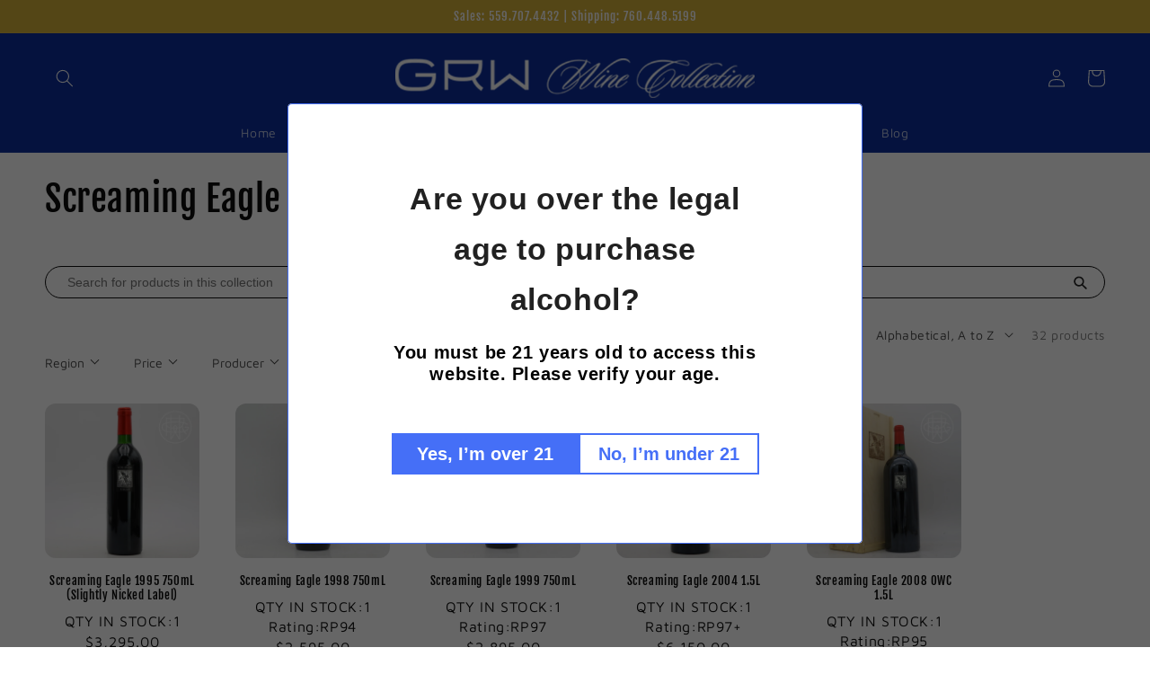

--- FILE ---
content_type: text/html; charset=utf-8
request_url: https://grwwine.com/collections/screaming-eagle
body_size: 44953
content:
<!doctype html>
<html class="no-js" lang="en">
  <head>
    <!-- Google tag (gtag.js) -->
    <script async src="https://www.googletagmanager.com/gtag/js?id=G-E45FG6RLNZ"></script>
    <script>
      window.dataLayer = window.dataLayer || [];
      function gtag(){dataLayer.push(arguments);}
      gtag('js', new Date());

      gtag('config', 'G-E45FG6RLNZ');
    </script>
  
	<!-- Added by AVADA SEO Suite -->
	


<script>
  const avadaLightJsExclude = ['cdn.nfcube.com', 'assets/ecom.js', 'variant-title-king', 'linked_options_variants', 'smile-loader.js', 'smart-product-filter-search', 'rivo-loyalty-referrals', 'avada-cookie-consent', 'consentmo-gdpr', 'quinn'];
  const avadaLightJsInclude = ['https://www.googletagmanager.com/', 'https://connect.facebook.net/', 'https://business-api.tiktok.com/', 'https://static.klaviyo.com/'];
  window.AVADA_SPEED_BLACKLIST = avadaLightJsInclude.map(item => new RegExp(item, 'i'));
  window.AVADA_SPEED_WHITELIST = avadaLightJsExclude.map(item => new RegExp(item, 'i'));
</script>

<script>
  const isSpeedUpEnable = !1741336265105 || Date.now() < 1741336265105;
  if (isSpeedUpEnable) {
    const avadaSpeedUp=0.5;
    if(isSpeedUpEnable) {
  function _0x55aa(_0x575858,_0x2fd0be){const _0x30a92f=_0x1cb5();return _0x55aa=function(_0x4e8b41,_0xcd1690){_0x4e8b41=_0x4e8b41-(0xb5e+0xd*0x147+-0x1b1a);let _0x1c09f7=_0x30a92f[_0x4e8b41];return _0x1c09f7;},_0x55aa(_0x575858,_0x2fd0be);}(function(_0x4ad4dc,_0x42545f){const _0x5c7741=_0x55aa,_0x323f4d=_0x4ad4dc();while(!![]){try{const _0x588ea5=parseInt(_0x5c7741(0x10c))/(0xb6f+-0x1853+0xce5)*(-parseInt(_0x5c7741(0x157))/(-0x2363*0x1+0x1dd4+0x591*0x1))+-parseInt(_0x5c7741(0x171))/(0x269b+-0xeb+-0xf*0x283)*(parseInt(_0x5c7741(0x116))/(0x2e1+0x1*0x17b3+-0x110*0x19))+-parseInt(_0x5c7741(0x147))/(-0x1489+-0x312*0x6+0x26fa*0x1)+-parseInt(_0x5c7741(0xfa))/(-0x744+0x1*0xb5d+-0x413)*(-parseInt(_0x5c7741(0x102))/(-0x1e87+0x9e*-0x16+0x2c22))+parseInt(_0x5c7741(0x136))/(0x1e2d+0x1498+-0x1a3*0x1f)+parseInt(_0x5c7741(0x16e))/(0x460+0x1d96+0x3*-0xb4f)*(-parseInt(_0x5c7741(0xe3))/(-0x9ca+-0x1*-0x93f+0x1*0x95))+parseInt(_0x5c7741(0xf8))/(-0x1f73*0x1+0x6*-0x510+0x3dde);if(_0x588ea5===_0x42545f)break;else _0x323f4d['push'](_0x323f4d['shift']());}catch(_0x5d6d7e){_0x323f4d['push'](_0x323f4d['shift']());}}}(_0x1cb5,-0x193549+0x5dc3*-0x31+-0x2f963*-0x13),(function(){const _0x5cb2b4=_0x55aa,_0x23f9e9={'yXGBq':function(_0x237aef,_0x385938){return _0x237aef!==_0x385938;},'XduVF':function(_0x21018d,_0x56ff60){return _0x21018d===_0x56ff60;},'RChnz':_0x5cb2b4(0xf4)+_0x5cb2b4(0xe9)+_0x5cb2b4(0x14a),'TAsuR':function(_0xe21eca,_0x33e114){return _0xe21eca%_0x33e114;},'EvLYw':function(_0x1326ad,_0x261d04){return _0x1326ad!==_0x261d04;},'nnhAQ':_0x5cb2b4(0x107),'swpMF':_0x5cb2b4(0x16d),'plMMu':_0x5cb2b4(0xe8)+_0x5cb2b4(0x135),'PqBPA':function(_0x2ba85c,_0x35b541){return _0x2ba85c<_0x35b541;},'NKPCA':_0x5cb2b4(0xfc),'TINqh':function(_0x4116e3,_0x3ffd02,_0x2c8722){return _0x4116e3(_0x3ffd02,_0x2c8722);},'BAueN':_0x5cb2b4(0x120),'NgloT':_0x5cb2b4(0x14c),'ThSSU':function(_0xeb212a,_0x4341c1){return _0xeb212a+_0x4341c1;},'lDDHN':function(_0x4a1a48,_0x45ebfb){return _0x4a1a48 instanceof _0x45ebfb;},'toAYB':function(_0xcf0fa9,_0xf5fa6a){return _0xcf0fa9 instanceof _0xf5fa6a;},'VMiyW':function(_0x5300e4,_0x44e0f4){return _0x5300e4(_0x44e0f4);},'iyhbw':_0x5cb2b4(0x119),'zuWfR':function(_0x19c3e4,_0x4ee6e8){return _0x19c3e4<_0x4ee6e8;},'vEmrv':function(_0xd798cf,_0x5ea2dd){return _0xd798cf!==_0x5ea2dd;},'yxERj':function(_0x24b03b,_0x5aa292){return _0x24b03b||_0x5aa292;},'MZpwM':_0x5cb2b4(0x110)+_0x5cb2b4(0x109)+'pt','IeUHK':function(_0x5a4c7e,_0x2edf70){return _0x5a4c7e-_0x2edf70;},'Idvge':function(_0x3b526e,_0x36b469){return _0x3b526e<_0x36b469;},'qRwfm':_0x5cb2b4(0x16b)+_0x5cb2b4(0xf1),'CvXDN':function(_0x4b4208,_0x1db216){return _0x4b4208<_0x1db216;},'acPIM':function(_0x7d44b7,_0x3020d2){return _0x7d44b7(_0x3020d2);},'MyLMO':function(_0x22d4b2,_0xe7a6a0){return _0x22d4b2<_0xe7a6a0;},'boDyh':function(_0x176992,_0x346381,_0xab7fc){return _0x176992(_0x346381,_0xab7fc);},'ZANXD':_0x5cb2b4(0x10f)+_0x5cb2b4(0x12a)+_0x5cb2b4(0x142),'CXwRZ':_0x5cb2b4(0x123)+_0x5cb2b4(0x15f),'AuMHM':_0x5cb2b4(0x161),'KUuFZ':_0x5cb2b4(0xe6),'MSwtw':_0x5cb2b4(0x13a),'ERvPB':_0x5cb2b4(0x134),'ycTDj':_0x5cb2b4(0x15b),'Tvhir':_0x5cb2b4(0x154)},_0x469be1=_0x23f9e9[_0x5cb2b4(0x153)],_0x36fe07={'blacklist':window[_0x5cb2b4(0x11f)+_0x5cb2b4(0x115)+'T'],'whitelist':window[_0x5cb2b4(0x11f)+_0x5cb2b4(0x13e)+'T']},_0x26516a={'blacklisted':[]},_0x34e4a6=(_0x2be2f5,_0x25b3b2)=>{const _0x80dd2=_0x5cb2b4;if(_0x2be2f5&&(!_0x25b3b2||_0x23f9e9[_0x80dd2(0x13b)](_0x25b3b2,_0x469be1))&&(!_0x36fe07[_0x80dd2(0x170)]||_0x36fe07[_0x80dd2(0x170)][_0x80dd2(0x151)](_0xa5c7cf=>_0xa5c7cf[_0x80dd2(0x12b)](_0x2be2f5)))&&(!_0x36fe07[_0x80dd2(0x165)]||_0x36fe07[_0x80dd2(0x165)][_0x80dd2(0x156)](_0x4e2570=>!_0x4e2570[_0x80dd2(0x12b)](_0x2be2f5)))&&_0x23f9e9[_0x80dd2(0xf7)](avadaSpeedUp,0x5*0x256+-0x1*0x66c+-0x542+0.5)&&_0x2be2f5[_0x80dd2(0x137)](_0x23f9e9[_0x80dd2(0xe7)])){const _0x413c89=_0x2be2f5[_0x80dd2(0x16c)];return _0x23f9e9[_0x80dd2(0xf7)](_0x23f9e9[_0x80dd2(0x11e)](_0x413c89,-0x1deb*-0x1+0xf13+-0x2cfc),0x1176+-0x78b*0x5+0x1441);}return _0x2be2f5&&(!_0x25b3b2||_0x23f9e9[_0x80dd2(0xed)](_0x25b3b2,_0x469be1))&&(!_0x36fe07[_0x80dd2(0x170)]||_0x36fe07[_0x80dd2(0x170)][_0x80dd2(0x151)](_0x3d689d=>_0x3d689d[_0x80dd2(0x12b)](_0x2be2f5)))&&(!_0x36fe07[_0x80dd2(0x165)]||_0x36fe07[_0x80dd2(0x165)][_0x80dd2(0x156)](_0x26a7b3=>!_0x26a7b3[_0x80dd2(0x12b)](_0x2be2f5)));},_0x11462f=function(_0x42927f){const _0x346823=_0x5cb2b4,_0x5426ae=_0x42927f[_0x346823(0x159)+'te'](_0x23f9e9[_0x346823(0x14e)]);return _0x36fe07[_0x346823(0x170)]&&_0x36fe07[_0x346823(0x170)][_0x346823(0x156)](_0x107b0d=>!_0x107b0d[_0x346823(0x12b)](_0x5426ae))||_0x36fe07[_0x346823(0x165)]&&_0x36fe07[_0x346823(0x165)][_0x346823(0x151)](_0x1e7160=>_0x1e7160[_0x346823(0x12b)](_0x5426ae));},_0x39299f=new MutationObserver(_0x45c995=>{const _0x21802a=_0x5cb2b4,_0x3bc801={'mafxh':function(_0x6f9c57,_0x229989){const _0x9d39b1=_0x55aa;return _0x23f9e9[_0x9d39b1(0xf7)](_0x6f9c57,_0x229989);},'SrchE':_0x23f9e9[_0x21802a(0xe2)],'pvjbV':_0x23f9e9[_0x21802a(0xf6)]};for(let _0x333494=-0x7d7+-0x893+0x106a;_0x23f9e9[_0x21802a(0x158)](_0x333494,_0x45c995[_0x21802a(0x16c)]);_0x333494++){const {addedNodes:_0x1b685b}=_0x45c995[_0x333494];for(let _0x2f087=0x1f03+0x84b+0x1*-0x274e;_0x23f9e9[_0x21802a(0x158)](_0x2f087,_0x1b685b[_0x21802a(0x16c)]);_0x2f087++){const _0x4e5bac=_0x1b685b[_0x2f087];if(_0x23f9e9[_0x21802a(0xf7)](_0x4e5bac[_0x21802a(0x121)],-0x1f3a+-0x1*0x1b93+-0x3*-0x139a)&&_0x23f9e9[_0x21802a(0xf7)](_0x4e5bac[_0x21802a(0x152)],_0x23f9e9[_0x21802a(0xe0)])){const _0x5d9a67=_0x4e5bac[_0x21802a(0x107)],_0x3fb522=_0x4e5bac[_0x21802a(0x16d)];if(_0x23f9e9[_0x21802a(0x103)](_0x34e4a6,_0x5d9a67,_0x3fb522)){_0x26516a[_0x21802a(0x160)+'d'][_0x21802a(0x128)]([_0x4e5bac,_0x4e5bac[_0x21802a(0x16d)]]),_0x4e5bac[_0x21802a(0x16d)]=_0x469be1;const _0x1e52da=function(_0x2c95ff){const _0x359b13=_0x21802a;if(_0x3bc801[_0x359b13(0x118)](_0x4e5bac[_0x359b13(0x159)+'te'](_0x3bc801[_0x359b13(0x166)]),_0x469be1))_0x2c95ff[_0x359b13(0x112)+_0x359b13(0x150)]();_0x4e5bac[_0x359b13(0xec)+_0x359b13(0x130)](_0x3bc801[_0x359b13(0xe4)],_0x1e52da);};_0x4e5bac[_0x21802a(0x12d)+_0x21802a(0x163)](_0x23f9e9[_0x21802a(0xf6)],_0x1e52da),_0x4e5bac[_0x21802a(0x12c)+_0x21802a(0x131)]&&_0x4e5bac[_0x21802a(0x12c)+_0x21802a(0x131)][_0x21802a(0x11a)+'d'](_0x4e5bac);}}}}});_0x39299f[_0x5cb2b4(0x105)](document[_0x5cb2b4(0x10b)+_0x5cb2b4(0x16a)],{'childList':!![],'subtree':!![]});const _0x2910a9=/[|\\{}()\[\]^$+*?.]/g,_0xa9f173=function(..._0x1baa33){const _0x3053cc=_0x5cb2b4,_0x2e6f61={'mMWha':function(_0x158c76,_0x5c404b){const _0x25a05c=_0x55aa;return _0x23f9e9[_0x25a05c(0xf7)](_0x158c76,_0x5c404b);},'BXirI':_0x23f9e9[_0x3053cc(0x141)],'COGok':function(_0x421bf7,_0x55453a){const _0x4fd417=_0x3053cc;return _0x23f9e9[_0x4fd417(0x167)](_0x421bf7,_0x55453a);},'XLSAp':function(_0x193984,_0x35c446){const _0x5bbecf=_0x3053cc;return _0x23f9e9[_0x5bbecf(0xed)](_0x193984,_0x35c446);},'EygRw':function(_0xfbb69c,_0x21b15d){const _0xe5c840=_0x3053cc;return _0x23f9e9[_0xe5c840(0x104)](_0xfbb69c,_0x21b15d);},'xZuNx':_0x23f9e9[_0x3053cc(0x139)],'SBUaW':function(_0x5739bf,_0x2c2fab){const _0x42cbb1=_0x3053cc;return _0x23f9e9[_0x42cbb1(0x172)](_0x5739bf,_0x2c2fab);},'EAoTR':function(_0x123b29,_0x5b29bf){const _0x2828d2=_0x3053cc;return _0x23f9e9[_0x2828d2(0x11d)](_0x123b29,_0x5b29bf);},'cdYdq':_0x23f9e9[_0x3053cc(0x14e)],'WzJcf':_0x23f9e9[_0x3053cc(0xe2)],'nytPK':function(_0x53f733,_0x4ad021){const _0x4f0333=_0x3053cc;return _0x23f9e9[_0x4f0333(0x148)](_0x53f733,_0x4ad021);},'oUrHG':_0x23f9e9[_0x3053cc(0x14d)],'dnxjX':function(_0xed6b5f,_0x573f55){const _0x57aa03=_0x3053cc;return _0x23f9e9[_0x57aa03(0x15a)](_0xed6b5f,_0x573f55);}};_0x23f9e9[_0x3053cc(0x15d)](_0x1baa33[_0x3053cc(0x16c)],-0x1a3*-0x9+-0xf9*0xb+-0x407*0x1)?(_0x36fe07[_0x3053cc(0x170)]=[],_0x36fe07[_0x3053cc(0x165)]=[]):(_0x36fe07[_0x3053cc(0x170)]&&(_0x36fe07[_0x3053cc(0x170)]=_0x36fe07[_0x3053cc(0x170)][_0x3053cc(0x106)](_0xa8e001=>_0x1baa33[_0x3053cc(0x156)](_0x4a8a28=>{const _0x2e425b=_0x3053cc;if(_0x2e6f61[_0x2e425b(0x111)](typeof _0x4a8a28,_0x2e6f61[_0x2e425b(0x155)]))return!_0xa8e001[_0x2e425b(0x12b)](_0x4a8a28);else{if(_0x2e6f61[_0x2e425b(0xeb)](_0x4a8a28,RegExp))return _0x2e6f61[_0x2e425b(0x145)](_0xa8e001[_0x2e425b(0xdf)](),_0x4a8a28[_0x2e425b(0xdf)]());}}))),_0x36fe07[_0x3053cc(0x165)]&&(_0x36fe07[_0x3053cc(0x165)]=[..._0x36fe07[_0x3053cc(0x165)],..._0x1baa33[_0x3053cc(0xff)](_0x4e4c02=>{const _0x7c755c=_0x3053cc;if(_0x23f9e9[_0x7c755c(0xf7)](typeof _0x4e4c02,_0x23f9e9[_0x7c755c(0x141)])){const _0x932437=_0x4e4c02[_0x7c755c(0xea)](_0x2910a9,_0x23f9e9[_0x7c755c(0x16f)]),_0x34e686=_0x23f9e9[_0x7c755c(0xf0)](_0x23f9e9[_0x7c755c(0xf0)]('.*',_0x932437),'.*');if(_0x36fe07[_0x7c755c(0x165)][_0x7c755c(0x156)](_0x21ef9a=>_0x21ef9a[_0x7c755c(0xdf)]()!==_0x34e686[_0x7c755c(0xdf)]()))return new RegExp(_0x34e686);}else{if(_0x23f9e9[_0x7c755c(0x117)](_0x4e4c02,RegExp)){if(_0x36fe07[_0x7c755c(0x165)][_0x7c755c(0x156)](_0x5a3f09=>_0x5a3f09[_0x7c755c(0xdf)]()!==_0x4e4c02[_0x7c755c(0xdf)]()))return _0x4e4c02;}}return null;})[_0x3053cc(0x106)](Boolean)]));const _0x3eeb55=document[_0x3053cc(0x11b)+_0x3053cc(0x10e)](_0x23f9e9[_0x3053cc(0xf0)](_0x23f9e9[_0x3053cc(0xf0)](_0x23f9e9[_0x3053cc(0x122)],_0x469be1),'"]'));for(let _0xf831f7=-0x21aa+-0x1793+0x393d*0x1;_0x23f9e9[_0x3053cc(0x14b)](_0xf831f7,_0x3eeb55[_0x3053cc(0x16c)]);_0xf831f7++){const _0x5868cb=_0x3eeb55[_0xf831f7];_0x23f9e9[_0x3053cc(0x132)](_0x11462f,_0x5868cb)&&(_0x26516a[_0x3053cc(0x160)+'d'][_0x3053cc(0x128)]([_0x5868cb,_0x23f9e9[_0x3053cc(0x14d)]]),_0x5868cb[_0x3053cc(0x12c)+_0x3053cc(0x131)][_0x3053cc(0x11a)+'d'](_0x5868cb));}let _0xdf8cd0=-0x17da+0x2461+-0xc87*0x1;[..._0x26516a[_0x3053cc(0x160)+'d']][_0x3053cc(0x10d)](([_0x226aeb,_0x33eaa7],_0xe33bca)=>{const _0x2aa7bf=_0x3053cc;if(_0x2e6f61[_0x2aa7bf(0x143)](_0x11462f,_0x226aeb)){const _0x41da0d=document[_0x2aa7bf(0x11c)+_0x2aa7bf(0x131)](_0x2e6f61[_0x2aa7bf(0x127)]);for(let _0x6784c7=0xd7b+-0xaa5+-0x2d6;_0x2e6f61[_0x2aa7bf(0x164)](_0x6784c7,_0x226aeb[_0x2aa7bf(0xe5)][_0x2aa7bf(0x16c)]);_0x6784c7++){const _0x4ca758=_0x226aeb[_0x2aa7bf(0xe5)][_0x6784c7];_0x2e6f61[_0x2aa7bf(0x12f)](_0x4ca758[_0x2aa7bf(0x133)],_0x2e6f61[_0x2aa7bf(0x13f)])&&_0x2e6f61[_0x2aa7bf(0x145)](_0x4ca758[_0x2aa7bf(0x133)],_0x2e6f61[_0x2aa7bf(0x100)])&&_0x41da0d[_0x2aa7bf(0xe1)+'te'](_0x4ca758[_0x2aa7bf(0x133)],_0x226aeb[_0x2aa7bf(0xe5)][_0x6784c7][_0x2aa7bf(0x12e)]);}_0x41da0d[_0x2aa7bf(0xe1)+'te'](_0x2e6f61[_0x2aa7bf(0x13f)],_0x226aeb[_0x2aa7bf(0x107)]),_0x41da0d[_0x2aa7bf(0xe1)+'te'](_0x2e6f61[_0x2aa7bf(0x100)],_0x2e6f61[_0x2aa7bf(0x101)](_0x33eaa7,_0x2e6f61[_0x2aa7bf(0x126)])),document[_0x2aa7bf(0x113)][_0x2aa7bf(0x146)+'d'](_0x41da0d),_0x26516a[_0x2aa7bf(0x160)+'d'][_0x2aa7bf(0x162)](_0x2e6f61[_0x2aa7bf(0x13d)](_0xe33bca,_0xdf8cd0),-0x105d*0x2+0x1*-0xeaa+0x2f65),_0xdf8cd0++;}}),_0x36fe07[_0x3053cc(0x170)]&&_0x23f9e9[_0x3053cc(0xf3)](_0x36fe07[_0x3053cc(0x170)][_0x3053cc(0x16c)],0x10f2+-0x1a42+0x951)&&_0x39299f[_0x3053cc(0x15c)]();},_0x4c2397=document[_0x5cb2b4(0x11c)+_0x5cb2b4(0x131)],_0x573f89={'src':Object[_0x5cb2b4(0x14f)+_0x5cb2b4(0xfd)+_0x5cb2b4(0x144)](HTMLScriptElement[_0x5cb2b4(0xf9)],_0x23f9e9[_0x5cb2b4(0x14e)]),'type':Object[_0x5cb2b4(0x14f)+_0x5cb2b4(0xfd)+_0x5cb2b4(0x144)](HTMLScriptElement[_0x5cb2b4(0xf9)],_0x23f9e9[_0x5cb2b4(0xe2)])};document[_0x5cb2b4(0x11c)+_0x5cb2b4(0x131)]=function(..._0x4db605){const _0x1480b5=_0x5cb2b4,_0x3a6982={'KNNxG':function(_0x32fa39,_0x2a57e4,_0x3cc08f){const _0x5ead12=_0x55aa;return _0x23f9e9[_0x5ead12(0x169)](_0x32fa39,_0x2a57e4,_0x3cc08f);}};if(_0x23f9e9[_0x1480b5(0x13b)](_0x4db605[-0x4*-0x376+0x4*0x2f+-0xe94][_0x1480b5(0x140)+'e'](),_0x23f9e9[_0x1480b5(0x139)]))return _0x4c2397[_0x1480b5(0x114)](document)(..._0x4db605);const _0x2f091d=_0x4c2397[_0x1480b5(0x114)](document)(..._0x4db605);try{Object[_0x1480b5(0xf2)+_0x1480b5(0x149)](_0x2f091d,{'src':{..._0x573f89[_0x1480b5(0x107)],'set'(_0x3ae2bc){const _0x5d6fdc=_0x1480b5;_0x3a6982[_0x5d6fdc(0x129)](_0x34e4a6,_0x3ae2bc,_0x2f091d[_0x5d6fdc(0x16d)])&&_0x573f89[_0x5d6fdc(0x16d)][_0x5d6fdc(0x10a)][_0x5d6fdc(0x125)](this,_0x469be1),_0x573f89[_0x5d6fdc(0x107)][_0x5d6fdc(0x10a)][_0x5d6fdc(0x125)](this,_0x3ae2bc);}},'type':{..._0x573f89[_0x1480b5(0x16d)],'get'(){const _0x436e9e=_0x1480b5,_0x4b63b9=_0x573f89[_0x436e9e(0x16d)][_0x436e9e(0xfb)][_0x436e9e(0x125)](this);if(_0x23f9e9[_0x436e9e(0xf7)](_0x4b63b9,_0x469be1)||_0x23f9e9[_0x436e9e(0x103)](_0x34e4a6,this[_0x436e9e(0x107)],_0x4b63b9))return null;return _0x4b63b9;},'set'(_0x174ea3){const _0x1dff57=_0x1480b5,_0xa2fd13=_0x23f9e9[_0x1dff57(0x103)](_0x34e4a6,_0x2f091d[_0x1dff57(0x107)],_0x2f091d[_0x1dff57(0x16d)])?_0x469be1:_0x174ea3;_0x573f89[_0x1dff57(0x16d)][_0x1dff57(0x10a)][_0x1dff57(0x125)](this,_0xa2fd13);}}}),_0x2f091d[_0x1480b5(0xe1)+'te']=function(_0x5b0870,_0x8c60d5){const _0xab22d4=_0x1480b5;if(_0x23f9e9[_0xab22d4(0xf7)](_0x5b0870,_0x23f9e9[_0xab22d4(0xe2)])||_0x23f9e9[_0xab22d4(0xf7)](_0x5b0870,_0x23f9e9[_0xab22d4(0x14e)]))_0x2f091d[_0x5b0870]=_0x8c60d5;else HTMLScriptElement[_0xab22d4(0xf9)][_0xab22d4(0xe1)+'te'][_0xab22d4(0x125)](_0x2f091d,_0x5b0870,_0x8c60d5);};}catch(_0x5a9461){console[_0x1480b5(0x168)](_0x23f9e9[_0x1480b5(0xef)],_0x5a9461);}return _0x2f091d;};const _0x5883c5=[_0x23f9e9[_0x5cb2b4(0xfe)],_0x23f9e9[_0x5cb2b4(0x13c)],_0x23f9e9[_0x5cb2b4(0xf5)],_0x23f9e9[_0x5cb2b4(0x15e)],_0x23f9e9[_0x5cb2b4(0x138)],_0x23f9e9[_0x5cb2b4(0x124)]],_0x4ab8d2=_0x5883c5[_0x5cb2b4(0xff)](_0x439d08=>{return{'type':_0x439d08,'listener':()=>_0xa9f173(),'options':{'passive':!![]}};});_0x4ab8d2[_0x5cb2b4(0x10d)](_0x4d3535=>{const _0x3882ab=_0x5cb2b4;document[_0x3882ab(0x12d)+_0x3882ab(0x163)](_0x4d3535[_0x3882ab(0x16d)],_0x4d3535[_0x3882ab(0xee)],_0x4d3535[_0x3882ab(0x108)]);});}()));function _0x1cb5(){const _0x15f8e0=['ault','some','tagName','CXwRZ','wheel','BXirI','every','6lYvYYX','PqBPA','getAttribu','IeUHK','touchstart','disconnect','Idvge','ERvPB','/blocked','blackliste','keydown','splice','stener','SBUaW','whitelist','SrchE','toAYB','warn','boDyh','ement','script[typ','length','type','346347wGqEBH','NgloT','blacklist','33OVoYHk','zuWfR','toString','NKPCA','setAttribu','swpMF','230EEqEiq','pvjbV','attributes','mousemove','RChnz','beforescri','y.com/exte','replace','COGok','removeEven','EvLYw','listener','ZANXD','ThSSU','e="','defineProp','MyLMO','cdn.shopif','MSwtw','plMMu','XduVF','22621984JRJQxz','prototype','8818116NVbcZr','get','SCRIPT','ertyDescri','AuMHM','map','WzJcf','nytPK','7kiZatp','TINqh','VMiyW','observe','filter','src','options','n/javascri','set','documentEl','478083wuqgQV','forEach','torAll','Avada cann','applicatio','mMWha','preventDef','head','bind','D_BLACKLIS','75496skzGVx','lDDHN','mafxh','script','removeChil','querySelec','createElem','vEmrv','TAsuR','AVADA_SPEE','string','nodeType','qRwfm','javascript','Tvhir','call','oUrHG','xZuNx','push','KNNxG','ot lazy lo','test','parentElem','addEventLi','value','EAoTR','tListener','ent','acPIM','name','touchmove','ptexecute','6968312SmqlIb','includes','ycTDj','iyhbw','touchend','yXGBq','KUuFZ','dnxjX','D_WHITELIS','cdYdq','toLowerCas','BAueN','ad script','EygRw','ptor','XLSAp','appendChil','4975500NoPAFA','yxERj','erties','nsions','CvXDN','\$&','MZpwM','nnhAQ','getOwnProp'];_0x1cb5=function(){return _0x15f8e0;};return _0x1cb5();}
}
    class LightJsLoader{constructor(e){this.jQs=[],this.listener=this.handleListener.bind(this,e),this.scripts=["default","defer","async"].reduce(((e,t)=>({...e,[t]:[]})),{});const t=this;e.forEach((e=>window.addEventListener(e,t.listener,{passive:!0})))}handleListener(e){const t=this;return e.forEach((e=>window.removeEventListener(e,t.listener))),"complete"===document.readyState?this.handleDOM():document.addEventListener("readystatechange",(e=>{if("complete"===e.target.readyState)return setTimeout(t.handleDOM.bind(t),1)}))}async handleDOM(){this.suspendEvent(),this.suspendJQuery(),this.findScripts(),this.preloadScripts();for(const e of Object.keys(this.scripts))await this.replaceScripts(this.scripts[e]);for(const e of["DOMContentLoaded","readystatechange"])await this.requestRepaint(),document.dispatchEvent(new Event("lightJS-"+e));document.lightJSonreadystatechange&&document.lightJSonreadystatechange();for(const e of["DOMContentLoaded","load"])await this.requestRepaint(),window.dispatchEvent(new Event("lightJS-"+e));await this.requestRepaint(),window.lightJSonload&&window.lightJSonload(),await this.requestRepaint(),this.jQs.forEach((e=>e(window).trigger("lightJS-jquery-load"))),window.dispatchEvent(new Event("lightJS-pageshow")),await this.requestRepaint(),window.lightJSonpageshow&&window.lightJSonpageshow()}async requestRepaint(){return new Promise((e=>requestAnimationFrame(e)))}findScripts(){document.querySelectorAll("script[type=lightJs]").forEach((e=>{e.hasAttribute("src")?e.hasAttribute("async")&&e.async?this.scripts.async.push(e):e.hasAttribute("defer")&&e.defer?this.scripts.defer.push(e):this.scripts.default.push(e):this.scripts.default.push(e)}))}preloadScripts(){const e=this,t=Object.keys(this.scripts).reduce(((t,n)=>[...t,...e.scripts[n]]),[]),n=document.createDocumentFragment();t.forEach((e=>{const t=e.getAttribute("src");if(!t)return;const s=document.createElement("link");s.href=t,s.rel="preload",s.as="script",n.appendChild(s)})),document.head.appendChild(n)}async replaceScripts(e){let t;for(;t=e.shift();)await this.requestRepaint(),new Promise((e=>{const n=document.createElement("script");[...t.attributes].forEach((e=>{"type"!==e.nodeName&&n.setAttribute(e.nodeName,e.nodeValue)})),t.hasAttribute("src")?(n.addEventListener("load",e),n.addEventListener("error",e)):(n.text=t.text,e()),t.parentNode.replaceChild(n,t)}))}suspendEvent(){const e={};[{obj:document,name:"DOMContentLoaded"},{obj:window,name:"DOMContentLoaded"},{obj:window,name:"load"},{obj:window,name:"pageshow"},{obj:document,name:"readystatechange"}].map((t=>function(t,n){function s(n){return e[t].list.indexOf(n)>=0?"lightJS-"+n:n}e[t]||(e[t]={list:[n],add:t.addEventListener,remove:t.removeEventListener},t.addEventListener=(...n)=>{n[0]=s(n[0]),e[t].add.apply(t,n)},t.removeEventListener=(...n)=>{n[0]=s(n[0]),e[t].remove.apply(t,n)})}(t.obj,t.name))),[{obj:document,name:"onreadystatechange"},{obj:window,name:"onpageshow"}].map((e=>function(e,t){let n=e[t];Object.defineProperty(e,t,{get:()=>n||function(){},set:s=>{e["lightJS"+t]=n=s}})}(e.obj,e.name)))}suspendJQuery(){const e=this;let t=window.jQuery;Object.defineProperty(window,"jQuery",{get:()=>t,set(n){if(!n||!n.fn||!e.jQs.includes(n))return void(t=n);n.fn.ready=n.fn.init.prototype.ready=e=>{e.bind(document)(n)};const s=n.fn.on;n.fn.on=n.fn.init.prototype.on=function(...e){if(window!==this[0])return s.apply(this,e),this;const t=e=>e.split(" ").map((e=>"load"===e||0===e.indexOf("load.")?"lightJS-jquery-load":e)).join(" ");return"string"==typeof e[0]||e[0]instanceof String?(e[0]=t(e[0]),s.apply(this,e),this):("object"==typeof e[0]&&Object.keys(e[0]).forEach((n=>{delete Object.assign(e[0],{[t(n)]:e[0][n]})[n]})),s.apply(this,e),this)},e.jQs.push(n),t=n}})}}
new LightJsLoader(["keydown","mousemove","touchend","touchmove","touchstart","wheel"]);
  }
</script>


<!-- Added by AVADA SEO Suite: Collection Structured Data -->
<script type="application/ld+json"></script>
<!-- /Added by AVADA SEO Suite --><!-- Added by AVADA SEO Suite: Breadcrumb Structured Data  -->
<script type="application/ld+json">{
  "@context": "https://schema.org",
  "@type": "BreadcrumbList",
  "itemListElement": [{
    "@type": "ListItem",
    "position": 1,
    "name": "Home",
    "item": "https://grwwine.com"
  }, {
    "@type": "ListItem",
    "position": 2,
    "name": "Screaming Eagle",
    "item": "https://grwwine.com/collections/screaming-eagle"
  }]
}
</script>
<!-- Added by AVADA SEO Suite -->

	<!-- /Added by AVADA SEO Suite -->
    <meta charset="utf-8">
    <meta http-equiv="X-UA-Compatible" content="IE=edge">
    <meta name="viewport" content="width=device-width,initial-scale=1">
    <meta name="theme-color" content="">
    <link rel="canonical" href="https://grwwine.com/collections/screaming-eagle">
    <link rel="preconnect" href="https://cdn.shopify.com" crossorigin><link rel="icon" type="image/png" href="//grwwine.com/cdn/shop/files/grwicon.jpg?crop=center&height=32&v=1613761330&width=32"><link rel="preconnect" href="https://fonts.shopifycdn.com" crossorigin><title>
      Screaming Eagle
 &ndash; GRW Wine Collection</title>

    
      <meta name="description" content="Indulge in perfection with Screaming Eagle wines. Discover the opulence and finesse of these limited production Napa Valley gems. Elevate your cellar with highly coveted vintages, embodying California winemaking at its finest. Unleash the allure of Screaming Eagle today!">
    

    

<meta property="og:site_name" content="GRW Wine Collection">
<meta property="og:url" content="https://grwwine.com/collections/screaming-eagle">
<meta property="og:title" content="Screaming Eagle">
<meta property="og:type" content="website">
<meta property="og:description" content="Indulge in perfection with Screaming Eagle wines. Discover the opulence and finesse of these limited production Napa Valley gems. Elevate your cellar with highly coveted vintages, embodying California winemaking at its finest. Unleash the allure of Screaming Eagle today!"><meta property="og:image" content="http://grwwine.com/cdn/shop/files/GRW_Logotype_White_x45_7c8d534a-32b8-47c0-8a56-7819ef0c33dd.webp?height=628&pad_color=fff&v=1740104141&width=1200">
  <meta property="og:image:secure_url" content="https://grwwine.com/cdn/shop/files/GRW_Logotype_White_x45_7c8d534a-32b8-47c0-8a56-7819ef0c33dd.webp?height=628&pad_color=fff&v=1740104141&width=1200">
  <meta property="og:image:width" content="1200">
  <meta property="og:image:height" content="628"><meta name="twitter:site" content="@GRW_Wine"><meta name="twitter:card" content="summary_large_image">
<meta name="twitter:title" content="Screaming Eagle">
<meta name="twitter:description" content="Indulge in perfection with Screaming Eagle wines. Discover the opulence and finesse of these limited production Napa Valley gems. Elevate your cellar with highly coveted vintages, embodying California winemaking at its finest. Unleash the allure of Screaming Eagle today!">


    <script src="//grwwine.com/cdn/shop/t/20/assets/global.aio.min.js?v=66457830306701976551719056750" defer="defer"></script>
    <script>window.performance && window.performance.mark && window.performance.mark('shopify.content_for_header.start');</script><meta name="google-site-verification" content="E9Lsso57rwqmGMwwzUYL-Vto3C_W3QsgiAjdY_VM-MA">
<meta name="google-site-verification" content="VUn1jpOleBF1ntQ_S15OiGePJuqMg2RX-j2IWYYNcRQ">
<meta name="google-site-verification" content="4fieEbV42hUJaUjwr9q5jtZHwT8TOxOneMqoovP1ZNM">
<meta id="shopify-digital-wallet" name="shopify-digital-wallet" content="/36400038027/digital_wallets/dialog">
<link rel="alternate" type="application/atom+xml" title="Feed" href="/collections/screaming-eagle.atom" />
<link rel="alternate" type="application/json+oembed" href="https://grwwine.com/collections/screaming-eagle.oembed">
<script async="async" src="/checkouts/internal/preloads.js?locale=en-US"></script>
<script id="shopify-features" type="application/json">{"accessToken":"252d2c7d89f6b8f4a1e850067a5c6942","betas":["rich-media-storefront-analytics"],"domain":"grwwine.com","predictiveSearch":true,"shopId":36400038027,"locale":"en"}</script>
<script>var Shopify = Shopify || {};
Shopify.shop = "grwwinecollection.myshopify.com";
Shopify.locale = "en";
Shopify.currency = {"active":"USD","rate":"1.0"};
Shopify.country = "US";
Shopify.theme = {"name":"Crave Theme, PF\u0026S, DI Rework","id":131394535584,"schema_name":"Crave","schema_version":"3.0.0","theme_store_id":1363,"role":"main"};
Shopify.theme.handle = "null";
Shopify.theme.style = {"id":null,"handle":null};
Shopify.cdnHost = "grwwine.com/cdn";
Shopify.routes = Shopify.routes || {};
Shopify.routes.root = "/";</script>
<script type="module">!function(o){(o.Shopify=o.Shopify||{}).modules=!0}(window);</script>
<script>!function(o){function n(){var o=[];function n(){o.push(Array.prototype.slice.apply(arguments))}return n.q=o,n}var t=o.Shopify=o.Shopify||{};t.loadFeatures=n(),t.autoloadFeatures=n()}(window);</script>
<script id="shop-js-analytics" type="application/json">{"pageType":"collection"}</script>
<script defer="defer" async type="module" src="//grwwine.com/cdn/shopifycloud/shop-js/modules/v2/client.init-shop-cart-sync_BN7fPSNr.en.esm.js"></script>
<script defer="defer" async type="module" src="//grwwine.com/cdn/shopifycloud/shop-js/modules/v2/chunk.common_Cbph3Kss.esm.js"></script>
<script defer="defer" async type="module" src="//grwwine.com/cdn/shopifycloud/shop-js/modules/v2/chunk.modal_DKumMAJ1.esm.js"></script>
<script type="module">
  await import("//grwwine.com/cdn/shopifycloud/shop-js/modules/v2/client.init-shop-cart-sync_BN7fPSNr.en.esm.js");
await import("//grwwine.com/cdn/shopifycloud/shop-js/modules/v2/chunk.common_Cbph3Kss.esm.js");
await import("//grwwine.com/cdn/shopifycloud/shop-js/modules/v2/chunk.modal_DKumMAJ1.esm.js");

  window.Shopify.SignInWithShop?.initShopCartSync?.({"fedCMEnabled":true,"windoidEnabled":true});

</script>
<script>(function() {
  var isLoaded = false;
  function asyncLoad() {
    if (isLoaded) return;
    isLoaded = true;
    var urls = ["https:\/\/js.smile.io\/v1\/smile-shopify.js?shop=grwwinecollection.myshopify.com","https:\/\/seo.apps.avada.io\/scripttag\/avada-seo-installed.js?shop=grwwinecollection.myshopify.com","https:\/\/cdn1.avada.io\/flying-pages\/module.js?shop=grwwinecollection.myshopify.com","https:\/\/odd.spicegems.com\/js\/serve\/grwwinecollection.myshopify.com\/setting_f241995a2b200d3461086593ed640a17f488295c.js?shop=grwwinecollection.myshopify.com","https:\/\/cdn.hextom.com\/js\/freeshippingbar.js?shop=grwwinecollection.myshopify.com","https:\/\/av.good-apps.co\/storage\/js\/good_apps_timer-grwwinecollection.myshopify.com.js?ver=55\u0026shop=grwwinecollection.myshopify.com"];
    for (var i = 0; i < urls.length; i++) {
      var s = document.createElement('script');
      if ((!1741336265105 || Date.now() < 1741336265105) &&
      (!window.AVADA_SPEED_BLACKLIST || window.AVADA_SPEED_BLACKLIST.some(pattern => pattern.test(s))) &&
      (!window.AVADA_SPEED_WHITELIST || window.AVADA_SPEED_WHITELIST.every(pattern => !pattern.test(s)))) s.type = 'lightJs'; else s.type = 'text/javascript';
      s.async = true;
      s.src = urls[i];
      var x = document.getElementsByTagName('script')[0];
      x.parentNode.insertBefore(s, x);
    }
  };
  if(window.attachEvent) {
    window.attachEvent('onload', asyncLoad);
  } else {
    window.addEventListener('load', asyncLoad, false);
  }
})();</script>
<script id="__st">var __st={"a":36400038027,"offset":-28800,"reqid":"f9de3d4f-15e8-4c03-b219-daecf720227d-1769732144","pageurl":"grwwine.com\/collections\/screaming-eagle","u":"c702b04c4a99","p":"collection","rtyp":"collection","rid":288615268512};</script>
<script>window.ShopifyPaypalV4VisibilityTracking = true;</script>
<script id="captcha-bootstrap">!function(){'use strict';const t='contact',e='account',n='new_comment',o=[[t,t],['blogs',n],['comments',n],[t,'customer']],c=[[e,'customer_login'],[e,'guest_login'],[e,'recover_customer_password'],[e,'create_customer']],r=t=>t.map((([t,e])=>`form[action*='/${t}']:not([data-nocaptcha='true']) input[name='form_type'][value='${e}']`)).join(','),a=t=>()=>t?[...document.querySelectorAll(t)].map((t=>t.form)):[];function s(){const t=[...o],e=r(t);return a(e)}const i='password',u='form_key',d=['recaptcha-v3-token','g-recaptcha-response','h-captcha-response',i],f=()=>{try{return window.sessionStorage}catch{return}},m='__shopify_v',_=t=>t.elements[u];function p(t,e,n=!1){try{const o=window.sessionStorage,c=JSON.parse(o.getItem(e)),{data:r}=function(t){const{data:e,action:n}=t;return t[m]||n?{data:e,action:n}:{data:t,action:n}}(c);for(const[e,n]of Object.entries(r))t.elements[e]&&(t.elements[e].value=n);n&&o.removeItem(e)}catch(o){console.error('form repopulation failed',{error:o})}}const l='form_type',E='cptcha';function T(t){t.dataset[E]=!0}const w=window,h=w.document,L='Shopify',v='ce_forms',y='captcha';let A=!1;((t,e)=>{const n=(g='f06e6c50-85a8-45c8-87d0-21a2b65856fe',I='https://cdn.shopify.com/shopifycloud/storefront-forms-hcaptcha/ce_storefront_forms_captcha_hcaptcha.v1.5.2.iife.js',D={infoText:'Protected by hCaptcha',privacyText:'Privacy',termsText:'Terms'},(t,e,n)=>{const o=w[L][v],c=o.bindForm;if(c)return c(t,g,e,D).then(n);var r;o.q.push([[t,g,e,D],n]),r=I,A||(h.body.append(Object.assign(h.createElement('script'),{id:'captcha-provider',async:!0,src:r})),A=!0)});var g,I,D;w[L]=w[L]||{},w[L][v]=w[L][v]||{},w[L][v].q=[],w[L][y]=w[L][y]||{},w[L][y].protect=function(t,e){n(t,void 0,e),T(t)},Object.freeze(w[L][y]),function(t,e,n,w,h,L){const[v,y,A,g]=function(t,e,n){const i=e?o:[],u=t?c:[],d=[...i,...u],f=r(d),m=r(i),_=r(d.filter((([t,e])=>n.includes(e))));return[a(f),a(m),a(_),s()]}(w,h,L),I=t=>{const e=t.target;return e instanceof HTMLFormElement?e:e&&e.form},D=t=>v().includes(t);t.addEventListener('submit',(t=>{const e=I(t);if(!e)return;const n=D(e)&&!e.dataset.hcaptchaBound&&!e.dataset.recaptchaBound,o=_(e),c=g().includes(e)&&(!o||!o.value);(n||c)&&t.preventDefault(),c&&!n&&(function(t){try{if(!f())return;!function(t){const e=f();if(!e)return;const n=_(t);if(!n)return;const o=n.value;o&&e.removeItem(o)}(t);const e=Array.from(Array(32),(()=>Math.random().toString(36)[2])).join('');!function(t,e){_(t)||t.append(Object.assign(document.createElement('input'),{type:'hidden',name:u})),t.elements[u].value=e}(t,e),function(t,e){const n=f();if(!n)return;const o=[...t.querySelectorAll(`input[type='${i}']`)].map((({name:t})=>t)),c=[...d,...o],r={};for(const[a,s]of new FormData(t).entries())c.includes(a)||(r[a]=s);n.setItem(e,JSON.stringify({[m]:1,action:t.action,data:r}))}(t,e)}catch(e){console.error('failed to persist form',e)}}(e),e.submit())}));const S=(t,e)=>{t&&!t.dataset[E]&&(n(t,e.some((e=>e===t))),T(t))};for(const o of['focusin','change'])t.addEventListener(o,(t=>{const e=I(t);D(e)&&S(e,y())}));const B=e.get('form_key'),M=e.get(l),P=B&&M;t.addEventListener('DOMContentLoaded',(()=>{const t=y();if(P)for(const e of t)e.elements[l].value===M&&p(e,B);[...new Set([...A(),...v().filter((t=>'true'===t.dataset.shopifyCaptcha))])].forEach((e=>S(e,t)))}))}(h,new URLSearchParams(w.location.search),n,t,e,['guest_login'])})(!0,!0)}();</script>
<script integrity="sha256-4kQ18oKyAcykRKYeNunJcIwy7WH5gtpwJnB7kiuLZ1E=" data-source-attribution="shopify.loadfeatures" defer="defer" src="//grwwine.com/cdn/shopifycloud/storefront/assets/storefront/load_feature-a0a9edcb.js" crossorigin="anonymous"></script>
<script data-source-attribution="shopify.dynamic_checkout.dynamic.init">var Shopify=Shopify||{};Shopify.PaymentButton=Shopify.PaymentButton||{isStorefrontPortableWallets:!0,init:function(){window.Shopify.PaymentButton.init=function(){};var t=document.createElement("script");t.src="https://grwwine.com/cdn/shopifycloud/portable-wallets/latest/portable-wallets.en.js",t.type="module",document.head.appendChild(t)}};
</script>
<script data-source-attribution="shopify.dynamic_checkout.buyer_consent">
  function portableWalletsHideBuyerConsent(e){var t=document.getElementById("shopify-buyer-consent"),n=document.getElementById("shopify-subscription-policy-button");t&&n&&(t.classList.add("hidden"),t.setAttribute("aria-hidden","true"),n.removeEventListener("click",e))}function portableWalletsShowBuyerConsent(e){var t=document.getElementById("shopify-buyer-consent"),n=document.getElementById("shopify-subscription-policy-button");t&&n&&(t.classList.remove("hidden"),t.removeAttribute("aria-hidden"),n.addEventListener("click",e))}window.Shopify?.PaymentButton&&(window.Shopify.PaymentButton.hideBuyerConsent=portableWalletsHideBuyerConsent,window.Shopify.PaymentButton.showBuyerConsent=portableWalletsShowBuyerConsent);
</script>
<script data-source-attribution="shopify.dynamic_checkout.cart.bootstrap">document.addEventListener("DOMContentLoaded",(function(){function t(){return document.querySelector("shopify-accelerated-checkout-cart, shopify-accelerated-checkout")}if(t())Shopify.PaymentButton.init();else{new MutationObserver((function(e,n){t()&&(Shopify.PaymentButton.init(),n.disconnect())})).observe(document.body,{childList:!0,subtree:!0})}}));
</script>
<script id="sections-script" data-sections="header,footer" defer="defer" src="//grwwine.com/cdn/shop/t/20/compiled_assets/scripts.js?v=23588"></script>
<script>window.performance && window.performance.mark && window.performance.mark('shopify.content_for_header.end');</script>


    <style data-shopify>
      @font-face {
  font-family: "Maven Pro";
  font-weight: 400;
  font-style: normal;
  font-display: swap;
  src: url("//grwwine.com/cdn/fonts/maven_pro/mavenpro_n4.c68ed1d8b5c0af622b14d3bb80bf3ead8907ac11.woff2") format("woff2"),
       url("//grwwine.com/cdn/fonts/maven_pro/mavenpro_n4.522bf9c765ae9601c2a4846d60057ced1efdcde2.woff") format("woff");
}

      @font-face {
  font-family: "Maven Pro";
  font-weight: 700;
  font-style: normal;
  font-display: swap;
  src: url("//grwwine.com/cdn/fonts/maven_pro/mavenpro_n7.1cf8ef6e1971df8c9c821bcb73da0b10e0c49a8b.woff2") format("woff2"),
       url("//grwwine.com/cdn/fonts/maven_pro/mavenpro_n7.1ecc5b9854a5f30ff1b42559ffcca41d24759633.woff") format("woff");
}

      
      
      @font-face {
  font-family: "Fjalla One";
  font-weight: 400;
  font-style: normal;
  font-display: swap;
  src: url("//grwwine.com/cdn/fonts/fjalla_one/fjallaone_n4.262edaf1abaf5ed669f7ecd26fc3e24707a0ad85.woff2") format("woff2"),
       url("//grwwine.com/cdn/fonts/fjalla_one/fjallaone_n4.f67f40342efd2b34cae019d50b4b5c4da6fc5da7.woff") format("woff");
}


      :root {
        --font-body-family: "Maven Pro", sans-serif;
        --font-body-style: normal;
        --font-body-weight: 400;
        --font-body-weight-bold: 700;

        --font-heading-family: "Fjalla One", sans-serif;
        --font-heading-style: normal;
        --font-heading-weight: 400;

        --font-body-scale: 1.0;
        --font-heading-scale: 1.0;

        --color-base-text: 13, 13, 13;
        --color-shadow: 13, 13, 13;
        --color-base-background-1: 255, 255, 255;
        --color-base-background-2: 235, 235, 217;
        --color-base-solid-button-labels: 250, 250, 250;
        --color-base-outline-button-labels: 12, 46, 156;
        --color-base-accent-1: 212, 175, 55;
        --color-base-accent-2: 12, 46, 156;
        --payment-terms-background-color: #fff;

        --gradient-base-background-1: #fff;
        --gradient-base-background-2: #ebebd9;
        --gradient-base-accent-1: #d4af37;
        --gradient-base-accent-2: #0c2e9c;

        --media-padding: px;
        --media-border-opacity: 0.45;
        --media-border-width: 0px;
        --media-radius: 40px;
        --media-shadow-opacity: 0.0;
        --media-shadow-horizontal-offset: 0px;
        --media-shadow-vertical-offset: 6px;
        --media-shadow-blur-radius: 0px;

        --page-width: 140rem;
        --page-width-margin: 0rem;

        --card-image-padding: 0.0rem;
        --card-corner-radius: 1.2rem;
        --card-text-alignment: center;
        --card-border-width: 0.0rem;
        --card-border-opacity: 0.0;
        --card-shadow-opacity: 0.0;
        --card-shadow-horizontal-offset: 0.0rem;
        --card-shadow-vertical-offset: 0.4rem;
        --card-shadow-blur-radius: 0.0rem;

        --badge-corner-radius: 4.0rem;

        --popup-border-width: 2px;
        --popup-border-opacity: 1.0;
        --popup-corner-radius: 12px;
        --popup-shadow-opacity: 1.0;
        --popup-shadow-horizontal-offset: 0px;
        --popup-shadow-vertical-offset: 2px;
        --popup-shadow-blur-radius: 0px;

        --drawer-border-width: 3px;
        --drawer-border-opacity: 0.1;
        --drawer-shadow-opacity: 1.0;
        --drawer-shadow-horizontal-offset: 6px;
        --drawer-shadow-vertical-offset: 6px;
        --drawer-shadow-blur-radius: 0px;

        --spacing-sections-desktop: 24px;
        --spacing-sections-mobile: 20px;

        --grid-desktop-vertical-spacing: 16px;
        --grid-desktop-horizontal-spacing: 40px;
        --grid-mobile-vertical-spacing: 8px;
        --grid-mobile-horizontal-spacing: 20px;

        --text-boxes-border-opacity: 1.0;
        --text-boxes-border-width: 0px;
        --text-boxes-radius: 40px;
        --text-boxes-shadow-opacity: 0.0;
        --text-boxes-shadow-horizontal-offset: 0px;
        --text-boxes-shadow-vertical-offset: 6px;
        --text-boxes-shadow-blur-radius: 0px;

        --buttons-radius: 0px;
        --buttons-radius-outset: 0px;
        --buttons-border-width: 1px;
        --buttons-border-opacity: 1.0;
        --buttons-shadow-opacity: 0.3;
        --buttons-shadow-horizontal-offset: 0px;
        --buttons-shadow-vertical-offset: 0px;
        --buttons-shadow-blur-radius: 5px;
        --buttons-border-offset: 0.3px;

        --inputs-radius: 12px;
        --inputs-border-width: 2px;
        --inputs-border-opacity: 1.0;
        --inputs-shadow-opacity: 1.0;
        --inputs-shadow-horizontal-offset: 0px;
        --inputs-margin-offset: 2px;
        --inputs-shadow-vertical-offset: 2px;
        --inputs-shadow-blur-radius: 0px;
        --inputs-radius-outset: 14px;

        --variant-pills-radius: 40px;
        --variant-pills-border-width: 1px;
        --variant-pills-border-opacity: 0.55;
        --variant-pills-shadow-opacity: 0.0;
        --variant-pills-shadow-horizontal-offset: 0px;
        --variant-pills-shadow-vertical-offset: 0px;
        --variant-pills-shadow-blur-radius: 0px;
      }

      *,
      *::before,
      *::after {
        box-sizing: inherit;
      }

      html {
        box-sizing: border-box;
        font-size: calc(var(--font-body-scale) * 62.5%);
        height: 100%;
      }

      body {
        display: grid;
        grid-template-rows: auto auto 1fr auto;
        grid-template-columns: 100%;
        min-height: 100%;
        margin: 0;
        font-size: 1.5rem;
        letter-spacing: 0.06rem;
        line-height: calc(1 + 0.8 / var(--font-body-scale));
        font-family: var(--font-body-family);
        font-style: var(--font-body-style);
        font-weight: var(--font-body-weight);
      }

      @media screen and (min-width: 750px) {
        body {
          font-size: 1.6rem;
        }
      }
    </style>

    <link href="//grwwine.com/cdn/shop/t/20/assets/base.aio.min.css?v=114526897914791739211719056750" rel="stylesheet" type="text/css" media="all" />
<link rel="preload" as="font" href="//grwwine.com/cdn/fonts/maven_pro/mavenpro_n4.c68ed1d8b5c0af622b14d3bb80bf3ead8907ac11.woff2" type="font/woff2" crossorigin><link rel="preload" as="font" href="//grwwine.com/cdn/fonts/fjalla_one/fjallaone_n4.262edaf1abaf5ed669f7ecd26fc3e24707a0ad85.woff2" type="font/woff2" crossorigin><link rel="stylesheet" href="//grwwine.com/cdn/shop/t/20/assets/component-predictive-search.aio.min.css?v=182621419755107681221719056750" media="print" onload="this.media='all'"><script>document.documentElement.className = document.documentElement.className.replace('no-js', 'js');
    if (Shopify.designMode) {
      document.documentElement.classList.add('shopify-design-mode');
    }
    </script>
  
<script>
    
    
    
    
    
    var gsf_conversion_data = {page_type : 'category', event : 'view_item_list', data : {product_data : [{variant_id : 53195468374176, product_id : 15217751261344, name : "Screaming Eagle 1995 750mL (Slightly Nicked Label)", price : "3295.00", currency : "USD", sku : "USR:SCR:SCRE-0750-1995-F0L2C0", brand : "GRW Wine Collection", variant : "750mL", category : "", quantity : "1" }, {variant_id : 53196108759200, product_id : 7611907637408, name : "Screaming Eagle 1998 750mL", price : "2595.00", currency : "USD", sku : "USR:SCR:SCRE-0750-1998-F0L0C0", brand : "GRW Wine Collection", variant : "750mL", category : "", quantity : "1" }, {variant_id : 53195956682912, product_id : 10748870099104, name : "Screaming Eagle 1999 750mL", price : "2895.00", currency : "USD", sku : "USR:SCR:SCRE-0750-1999-F0L0C0", brand : "GRW Wine Collection", variant : "750mL", category : "", quantity : "1" }, {variant_id : 53195731501216, product_id : 14795316035744, name : "Screaming Eagle 2004 1.5L", price : "6150.00", currency : "USD", sku : "USR:SCR:SCRE-1500-2004-F0L0C0", brand : "GRW Wine Collection", variant : "1.5L", category : "", quantity : "1" }], total_price :"14935.00", shop_currency : "USD", collection_id : "288615268512", collection_name : "Screaming Eagle" }};
    
</script>

 <!--begin-boost-pfs-filter-css-->
   <link href="//grwwine.com/cdn/shop/t/20/assets/boost-pfs-init.css?v=147073187294822082171667567478" rel="stylesheet" type="text/css" media="all" />
  <link rel="preload stylesheet" href="//grwwine.com/cdn/shop/t/20/assets/boost-pfs-general.css?v=12307967959940939121667567478" as="style">
  <link rel="preload stylesheet" href="//grwwine.com/cdn/shop/t/20/assets/boost-pfs-otp.css?v=131328632520644189711667567478" as="style"><link href="//grwwine.com/cdn/shop/t/20/assets/boost-pfs-custom.css?v=84787342180216149151667567478" rel="stylesheet" type="text/css" media="all" />
<style data-id="boost-pfs-otp-style" type="text/css">
      .boost-pfs-quickview-btn {background: rgba(0,0,0,1);color: rgba(255,255,255,1);border-color: rgba(0,0,0,1);}
      .boost-pfs-quickview-btn svg {fill: rgba(255,255,255,1);}
      .boost-pfs-quickview-btn:hover {background: rgba(61,66,70,1);color: rgba(255,255,255,1);border-color: rgba(61,66,70,1);}
      .boost-pfs-quickview-btn:hover svg {fill: rgba(255,255,255,1);}
      .boost-pfs-addtocart-btn {background: rgba(0,0,0,1);color: rgba(255,255,255,1);border-color: rgba(0,0,0,1);}
      .boost-pfs-addtocart-btn svg {fill: rgba(255,255,255,1);}
      .boost-pfs-addtocart-btn:hover {background: rgba(61,66,70,1);color: rgba(255,255,255,1);border-color: rgba(61,66,70,1);}
      .boost-pfs-addtocart-btn:hover svg {fill: rgba(255,255,255,1);}
    </style>

 <!--end-boost-pfs-filter-css-->

 

	<!-- Added by AVADA SEO Suite -->
	
<meta property="og:site_name" content="GRW Wine Collection">
<meta property="og:url" content="https://grwwine.com/collections/screaming-eagle">
<meta property="og:title" content="GRW Wine Collection">
<meta property="og:type" content="product.group">
<meta property="og:description" content="Indulge in perfection with Screaming Eagle wines. Discover the opulence and finesse of these limited production Napa Valley gems. Elevate your cellar with highly coveted vintages, embodying California winemaking at its finest. Unleash the allure of Screaming Eagle today!"><meta property="og:image" content="">
<meta property="og:image:secure_url" content="">
<meta name="twitter:site" content="@GRW_Wine"><meta name="twitter:card" content="summary_large_image">
<meta name="twitter:title" content="GRW Wine Collection">
<meta name="twitter:description" content="Indulge in perfection with Screaming Eagle wines. Discover the opulence and finesse of these limited production Napa Valley gems. Elevate...">
<meta name="twitter:image" content="">

	<!-- /Added by AVADA SEO Suite -->
	<!-- BEGIN app block: shopify://apps/odd-order-delivery-date/blocks/speedup/12058369-c3dd-464f-9970-743e83801c86 -->

<script type="text/javascript" src='https://odd.spicegems.com/js/serve/grwwinecollection.myshopify.com/latest.js' async></script>


<!-- END app block --><!-- BEGIN app block: shopify://apps/avada-seo-suite/blocks/avada-seo/15507c6e-1aa3-45d3-b698-7e175e033440 --><script>
  window.AVADA_SEO_ENABLED = true;
</script><!-- BEGIN app snippet: avada-broken-link-manager --><!-- END app snippet --><!-- BEGIN app snippet: avada-seo-site --><!-- END app snippet --><!-- BEGIN app snippet: avada-robot-onpage --><!-- Avada SEO Robot Onpage -->












<!-- END app snippet --><!-- BEGIN app snippet: avada-frequently-asked-questions -->







<!-- END app snippet --><!-- BEGIN app snippet: avada-custom-css --> <!-- BEGIN Avada SEO custom CSS END -->


<!-- END Avada SEO custom CSS END -->
<!-- END app snippet --><!-- BEGIN app snippet: avada-loading --><style>
  @keyframes avada-rotate {
    0% { transform: rotate(0); }
    100% { transform: rotate(360deg); }
  }

  @keyframes avada-fade-out {
    0% { opacity: 1; visibility: visible; }
    100% { opacity: 0; visibility: hidden; }
  }

  .Avada-LoadingScreen {
    display: none;
    width: 100%;
    height: 100vh;
    top: 0;
    position: fixed;
    z-index: 9999;
    display: flex;
    align-items: center;
    justify-content: center;
  
    background-image: url();
    background-position: center;
    background-size: cover;
    background-repeat: no-repeat;
  
  }

  .Avada-LoadingScreen svg {
    animation: avada-rotate 1s linear infinite;
    width: px;
    height: px;
  }
</style>
<script>
  const themeId = Shopify.theme.id;
  const loadingSettingsValue = null;
  const loadingType = loadingSettingsValue?.loadingType;
  function renderLoading() {
    new MutationObserver((mutations, observer) => {
      if (document.body) {
        observer.disconnect();
        const loadingDiv = document.createElement('div');
        loadingDiv.className = 'Avada-LoadingScreen';
        if(loadingType === 'custom_logo' || loadingType === 'favicon_logo') {
          const srcLoadingImage = loadingSettingsValue?.customLogoThemeIds[themeId] || '';
          if(srcLoadingImage) {
            loadingDiv.innerHTML = `
            <img alt="Avada logo"  height="600px" loading="eager" fetchpriority="high"
              src="${srcLoadingImage}&width=600"
              width="600px" />
              `
          }
        }
        if(loadingType === 'circle') {
          loadingDiv.innerHTML = `
        <svg viewBox="0 0 40 40" fill="none" xmlns="http://www.w3.org/2000/svg">
          <path d="M20 3.75C11.0254 3.75 3.75 11.0254 3.75 20C3.75 21.0355 2.91053 21.875 1.875 21.875C0.839475 21.875 0 21.0355 0 20C0 8.9543 8.9543 0 20 0C31.0457 0 40 8.9543 40 20C40 31.0457 31.0457 40 20 40C18.9645 40 18.125 39.1605 18.125 38.125C18.125 37.0895 18.9645 36.25 20 36.25C28.9748 36.25 36.25 28.9748 36.25 20C36.25 11.0254 28.9748 3.75 20 3.75Z" fill=""/>
        </svg>
      `;
        }

        document.body.insertBefore(loadingDiv, document.body.firstChild || null);
        const e = '';
        const t = '';
        const o = 'first' === t;
        const a = sessionStorage.getItem('isShowLoadingAvada');
        const n = document.querySelector('.Avada-LoadingScreen');
        if (a && o) return (n.style.display = 'none');
        n.style.display = 'flex';
        const i = document.body;
        i.style.overflow = 'hidden';
        const l = () => {
          i.style.overflow = 'auto';
          n.style.animation = 'avada-fade-out 1s ease-out forwards';
          setTimeout(() => {
            n.style.display = 'none';
          }, 1000);
        };
        if ((o && !a && sessionStorage.setItem('isShowLoadingAvada', true), 'duration_auto' === e)) {
          window.onload = function() {
            l();
          };
          return;
        }
        setTimeout(() => {
          l();
        }, 1000 * e);
      }
    }).observe(document.documentElement, { childList: true, subtree: true });
  };
  function isNullish(value) {
    return value === null || value === undefined;
  }
  const themeIds = '';
  const themeIdsArray = themeIds ? themeIds.split(',') : [];

  if(!isNullish(themeIds) && themeIdsArray.includes(themeId.toString()) && loadingSettingsValue?.enabled) {
    renderLoading();
  }

  if(isNullish(loadingSettingsValue?.themeIds) && loadingSettingsValue?.enabled) {
    renderLoading();
  }
</script>
<!-- END app snippet --><!-- BEGIN app snippet: avada-seo-social-post --><!-- END app snippet -->
<!-- END app block --><!-- BEGIN app block: shopify://apps/hulk-form-builder/blocks/app-embed/b6b8dd14-356b-4725-a4ed-77232212b3c3 --><!-- BEGIN app snippet: hulkapps-formbuilder-theme-ext --><script type="text/javascript">
  
  if (typeof window.formbuilder_customer != "object") {
        window.formbuilder_customer = {}
  }

  window.hulkFormBuilder = {
    form_data: {},
    shop_data: {"shop_-1IPaYkBQ1QuSb0pVWPf-w":{"shop_uuid":"-1IPaYkBQ1QuSb0pVWPf-w","shop_timezone":"America\/Los_Angeles","shop_id":66747,"shop_is_after_submit_enabled":true,"shop_shopify_plan":"Advanced","shop_shopify_domain":"grwwinecollection.myshopify.com","shop_created_at":"2022-06-07T18:41:17.650-05:00","is_skip_metafield":false,"shop_deleted":false,"shop_disabled":false}},
    settings_data: {"shop_settings":{"shop_customise_msgs":[],"default_customise_msgs":{"is_required":"is required","thank_you":"Thank you! The form was submitted successfully.","processing":"Processing...","valid_data":"Please provide valid data","valid_email":"Provide valid email format","valid_tags":"HTML Tags are not allowed","valid_phone":"Provide valid phone number","valid_captcha":"Please provide valid captcha response","valid_url":"Provide valid URL","only_number_alloud":"Provide valid number in","number_less":"must be less than","number_more":"must be more than","image_must_less":"Image must be less than 20MB","image_number":"Images allowed","image_extension":"Invalid extension! Please provide image file","error_image_upload":"Error in image upload. Please try again.","error_file_upload":"Error in file upload. Please try again.","your_response":"Your response","error_form_submit":"Error occur.Please try again after sometime.","email_submitted":"Form with this email is already submitted","invalid_email_by_zerobounce":"The email address you entered appears to be invalid. Please check it and try again.","download_file":"Download file","card_details_invalid":"Your card details are invalid","card_details":"Card details","please_enter_card_details":"Please enter card details","card_number":"Card number","exp_mm":"Exp MM","exp_yy":"Exp YY","crd_cvc":"CVV","payment_value":"Payment amount","please_enter_payment_amount":"Please enter payment amount","address1":"Address line 1","address2":"Address line 2","city":"City","province":"Province","zipcode":"Zip code","country":"Country","blocked_domain":"This form does not accept addresses from","file_must_less":"File must be less than 20MB","file_extension":"Invalid extension! Please provide file","only_file_number_alloud":"files allowed","previous":"Previous","next":"Next","must_have_a_input":"Please enter at least one field.","please_enter_required_data":"Please enter required data","atleast_one_special_char":"Include at least one special character","atleast_one_lowercase_char":"Include at least one lowercase character","atleast_one_uppercase_char":"Include at least one uppercase character","atleast_one_number":"Include at least one number","must_have_8_chars":"Must have 8 characters long","be_between_8_and_12_chars":"Be between 8 and 12 characters long","please_select":"Please Select","phone_submitted":"Form with this phone number is already submitted","user_res_parse_error":"Error while submitting the form","valid_same_values":"values must be same","product_choice_clear_selection":"Clear Selection","picture_choice_clear_selection":"Clear Selection","remove_all_for_file_image_upload":"Remove All","invalid_file_type_for_image_upload":"You can't upload files of this type.","invalid_file_type_for_signature_upload":"You can't upload files of this type.","max_files_exceeded_for_file_upload":"You can not upload any more files.","max_files_exceeded_for_image_upload":"You can not upload any more files.","file_already_exist":"File already uploaded","max_limit_exceed":"You have added the maximum number of text fields.","cancel_upload_for_file_upload":"Cancel upload","cancel_upload_for_image_upload":"Cancel upload","cancel_upload_for_signature_upload":"Cancel upload"},"shop_blocked_domains":[]}},
    features_data: {"shop_plan_features":{"shop_plan_features":["unlimited-forms","full-design-customization","export-form-submissions","multiple-recipients-for-form-submissions","multiple-admin-notifications","enable-captcha","unlimited-file-uploads","save-submitted-form-data","set-auto-response-message","conditional-logic","form-banner","save-as-draft-facility","include-user-response-in-admin-email","disable-form-submission","file-upload"]}},
    shop: null,
    shop_id: null,
    plan_features: null,
    validateDoubleQuotes: false,
    assets: {
      extraFunctions: "https://cdn.shopify.com/extensions/019bb5ee-ec40-7527-955d-c1b8751eb060/form-builder-by-hulkapps-50/assets/extra-functions.js",
      extraStyles: "https://cdn.shopify.com/extensions/019bb5ee-ec40-7527-955d-c1b8751eb060/form-builder-by-hulkapps-50/assets/extra-styles.css",
      bootstrapStyles: "https://cdn.shopify.com/extensions/019bb5ee-ec40-7527-955d-c1b8751eb060/form-builder-by-hulkapps-50/assets/theme-app-extension-bootstrap.css"
    },
    translations: {
      htmlTagNotAllowed: "HTML Tags are not allowed",
      sqlQueryNotAllowed: "SQL Queries are not allowed",
      doubleQuoteNotAllowed: "Double quotes are not allowed",
      vorwerkHttpWwwNotAllowed: "The words \u0026#39;http\u0026#39; and \u0026#39;www\u0026#39; are not allowed. Please remove them and try again.",
      maxTextFieldsReached: "You have added the maximum number of text fields.",
      avoidNegativeWords: "Avoid negative words: Don\u0026#39;t use negative words in your contact message.",
      customDesignOnly: "This form is for custom designs requests. For general inquiries please contact our team at info@stagheaddesigns.com",
      zerobounceApiErrorMsg: "We couldn\u0026#39;t verify your email due to a technical issue. Please try again later.",
    }

  }

  

  window.FbThemeAppExtSettingsHash = {}
  
</script><!-- END app snippet --><!-- END app block --><!-- BEGIN app block: shopify://apps/klaviyo-email-marketing-sms/blocks/klaviyo-onsite-embed/2632fe16-c075-4321-a88b-50b567f42507 -->












  <script async src="https://static.klaviyo.com/onsite/js/Xtka7L/klaviyo.js?company_id=Xtka7L"></script>
  <script>!function(){if(!window.klaviyo){window._klOnsite=window._klOnsite||[];try{window.klaviyo=new Proxy({},{get:function(n,i){return"push"===i?function(){var n;(n=window._klOnsite).push.apply(n,arguments)}:function(){for(var n=arguments.length,o=new Array(n),w=0;w<n;w++)o[w]=arguments[w];var t="function"==typeof o[o.length-1]?o.pop():void 0,e=new Promise((function(n){window._klOnsite.push([i].concat(o,[function(i){t&&t(i),n(i)}]))}));return e}}})}catch(n){window.klaviyo=window.klaviyo||[],window.klaviyo.push=function(){var n;(n=window._klOnsite).push.apply(n,arguments)}}}}();</script>

  




  <script>
    window.klaviyoReviewsProductDesignMode = false
  </script>







<!-- END app block --><script src="https://cdn.shopify.com/extensions/019bb5ee-ec40-7527-955d-c1b8751eb060/form-builder-by-hulkapps-50/assets/form-builder-script.js" type="text/javascript" defer="defer"></script>
<link href="https://monorail-edge.shopifysvc.com" rel="dns-prefetch">
<script>(function(){if ("sendBeacon" in navigator && "performance" in window) {try {var session_token_from_headers = performance.getEntriesByType('navigation')[0].serverTiming.find(x => x.name == '_s').description;} catch {var session_token_from_headers = undefined;}var session_cookie_matches = document.cookie.match(/_shopify_s=([^;]*)/);var session_token_from_cookie = session_cookie_matches && session_cookie_matches.length === 2 ? session_cookie_matches[1] : "";var session_token = session_token_from_headers || session_token_from_cookie || "";function handle_abandonment_event(e) {var entries = performance.getEntries().filter(function(entry) {return /monorail-edge.shopifysvc.com/.test(entry.name);});if (!window.abandonment_tracked && entries.length === 0) {window.abandonment_tracked = true;var currentMs = Date.now();var navigation_start = performance.timing.navigationStart;var payload = {shop_id: 36400038027,url: window.location.href,navigation_start,duration: currentMs - navigation_start,session_token,page_type: "collection"};window.navigator.sendBeacon("https://monorail-edge.shopifysvc.com/v1/produce", JSON.stringify({schema_id: "online_store_buyer_site_abandonment/1.1",payload: payload,metadata: {event_created_at_ms: currentMs,event_sent_at_ms: currentMs}}));}}window.addEventListener('pagehide', handle_abandonment_event);}}());</script>
<script id="web-pixels-manager-setup">(function e(e,d,r,n,o){if(void 0===o&&(o={}),!Boolean(null===(a=null===(i=window.Shopify)||void 0===i?void 0:i.analytics)||void 0===a?void 0:a.replayQueue)){var i,a;window.Shopify=window.Shopify||{};var t=window.Shopify;t.analytics=t.analytics||{};var s=t.analytics;s.replayQueue=[],s.publish=function(e,d,r){return s.replayQueue.push([e,d,r]),!0};try{self.performance.mark("wpm:start")}catch(e){}var l=function(){var e={modern:/Edge?\/(1{2}[4-9]|1[2-9]\d|[2-9]\d{2}|\d{4,})\.\d+(\.\d+|)|Firefox\/(1{2}[4-9]|1[2-9]\d|[2-9]\d{2}|\d{4,})\.\d+(\.\d+|)|Chrom(ium|e)\/(9{2}|\d{3,})\.\d+(\.\d+|)|(Maci|X1{2}).+ Version\/(15\.\d+|(1[6-9]|[2-9]\d|\d{3,})\.\d+)([,.]\d+|)( \(\w+\)|)( Mobile\/\w+|) Safari\/|Chrome.+OPR\/(9{2}|\d{3,})\.\d+\.\d+|(CPU[ +]OS|iPhone[ +]OS|CPU[ +]iPhone|CPU IPhone OS|CPU iPad OS)[ +]+(15[._]\d+|(1[6-9]|[2-9]\d|\d{3,})[._]\d+)([._]\d+|)|Android:?[ /-](13[3-9]|1[4-9]\d|[2-9]\d{2}|\d{4,})(\.\d+|)(\.\d+|)|Android.+Firefox\/(13[5-9]|1[4-9]\d|[2-9]\d{2}|\d{4,})\.\d+(\.\d+|)|Android.+Chrom(ium|e)\/(13[3-9]|1[4-9]\d|[2-9]\d{2}|\d{4,})\.\d+(\.\d+|)|SamsungBrowser\/([2-9]\d|\d{3,})\.\d+/,legacy:/Edge?\/(1[6-9]|[2-9]\d|\d{3,})\.\d+(\.\d+|)|Firefox\/(5[4-9]|[6-9]\d|\d{3,})\.\d+(\.\d+|)|Chrom(ium|e)\/(5[1-9]|[6-9]\d|\d{3,})\.\d+(\.\d+|)([\d.]+$|.*Safari\/(?![\d.]+ Edge\/[\d.]+$))|(Maci|X1{2}).+ Version\/(10\.\d+|(1[1-9]|[2-9]\d|\d{3,})\.\d+)([,.]\d+|)( \(\w+\)|)( Mobile\/\w+|) Safari\/|Chrome.+OPR\/(3[89]|[4-9]\d|\d{3,})\.\d+\.\d+|(CPU[ +]OS|iPhone[ +]OS|CPU[ +]iPhone|CPU IPhone OS|CPU iPad OS)[ +]+(10[._]\d+|(1[1-9]|[2-9]\d|\d{3,})[._]\d+)([._]\d+|)|Android:?[ /-](13[3-9]|1[4-9]\d|[2-9]\d{2}|\d{4,})(\.\d+|)(\.\d+|)|Mobile Safari.+OPR\/([89]\d|\d{3,})\.\d+\.\d+|Android.+Firefox\/(13[5-9]|1[4-9]\d|[2-9]\d{2}|\d{4,})\.\d+(\.\d+|)|Android.+Chrom(ium|e)\/(13[3-9]|1[4-9]\d|[2-9]\d{2}|\d{4,})\.\d+(\.\d+|)|Android.+(UC? ?Browser|UCWEB|U3)[ /]?(15\.([5-9]|\d{2,})|(1[6-9]|[2-9]\d|\d{3,})\.\d+)\.\d+|SamsungBrowser\/(5\.\d+|([6-9]|\d{2,})\.\d+)|Android.+MQ{2}Browser\/(14(\.(9|\d{2,})|)|(1[5-9]|[2-9]\d|\d{3,})(\.\d+|))(\.\d+|)|K[Aa][Ii]OS\/(3\.\d+|([4-9]|\d{2,})\.\d+)(\.\d+|)/},d=e.modern,r=e.legacy,n=navigator.userAgent;return n.match(d)?"modern":n.match(r)?"legacy":"unknown"}(),u="modern"===l?"modern":"legacy",c=(null!=n?n:{modern:"",legacy:""})[u],f=function(e){return[e.baseUrl,"/wpm","/b",e.hashVersion,"modern"===e.buildTarget?"m":"l",".js"].join("")}({baseUrl:d,hashVersion:r,buildTarget:u}),m=function(e){var d=e.version,r=e.bundleTarget,n=e.surface,o=e.pageUrl,i=e.monorailEndpoint;return{emit:function(e){var a=e.status,t=e.errorMsg,s=(new Date).getTime(),l=JSON.stringify({metadata:{event_sent_at_ms:s},events:[{schema_id:"web_pixels_manager_load/3.1",payload:{version:d,bundle_target:r,page_url:o,status:a,surface:n,error_msg:t},metadata:{event_created_at_ms:s}}]});if(!i)return console&&console.warn&&console.warn("[Web Pixels Manager] No Monorail endpoint provided, skipping logging."),!1;try{return self.navigator.sendBeacon.bind(self.navigator)(i,l)}catch(e){}var u=new XMLHttpRequest;try{return u.open("POST",i,!0),u.setRequestHeader("Content-Type","text/plain"),u.send(l),!0}catch(e){return console&&console.warn&&console.warn("[Web Pixels Manager] Got an unhandled error while logging to Monorail."),!1}}}}({version:r,bundleTarget:l,surface:e.surface,pageUrl:self.location.href,monorailEndpoint:e.monorailEndpoint});try{o.browserTarget=l,function(e){var d=e.src,r=e.async,n=void 0===r||r,o=e.onload,i=e.onerror,a=e.sri,t=e.scriptDataAttributes,s=void 0===t?{}:t,l=document.createElement("script"),u=document.querySelector("head"),c=document.querySelector("body");if(l.async=n,l.src=d,a&&(l.integrity=a,l.crossOrigin="anonymous"),s)for(var f in s)if(Object.prototype.hasOwnProperty.call(s,f))try{l.dataset[f]=s[f]}catch(e){}if(o&&l.addEventListener("load",o),i&&l.addEventListener("error",i),u)u.appendChild(l);else{if(!c)throw new Error("Did not find a head or body element to append the script");c.appendChild(l)}}({src:f,async:!0,onload:function(){if(!function(){var e,d;return Boolean(null===(d=null===(e=window.Shopify)||void 0===e?void 0:e.analytics)||void 0===d?void 0:d.initialized)}()){var d=window.webPixelsManager.init(e)||void 0;if(d){var r=window.Shopify.analytics;r.replayQueue.forEach((function(e){var r=e[0],n=e[1],o=e[2];d.publishCustomEvent(r,n,o)})),r.replayQueue=[],r.publish=d.publishCustomEvent,r.visitor=d.visitor,r.initialized=!0}}},onerror:function(){return m.emit({status:"failed",errorMsg:"".concat(f," has failed to load")})},sri:function(e){var d=/^sha384-[A-Za-z0-9+/=]+$/;return"string"==typeof e&&d.test(e)}(c)?c:"",scriptDataAttributes:o}),m.emit({status:"loading"})}catch(e){m.emit({status:"failed",errorMsg:(null==e?void 0:e.message)||"Unknown error"})}}})({shopId: 36400038027,storefrontBaseUrl: "https://grwwine.com",extensionsBaseUrl: "https://extensions.shopifycdn.com/cdn/shopifycloud/web-pixels-manager",monorailEndpoint: "https://monorail-edge.shopifysvc.com/unstable/produce_batch",surface: "storefront-renderer",enabledBetaFlags: ["2dca8a86"],webPixelsConfigList: [{"id":"1754923168","configuration":"{\"accountID\":\"Xtka7L\",\"webPixelConfig\":\"eyJlbmFibGVBZGRlZFRvQ2FydEV2ZW50cyI6IHRydWV9\"}","eventPayloadVersion":"v1","runtimeContext":"STRICT","scriptVersion":"524f6c1ee37bacdca7657a665bdca589","type":"APP","apiClientId":123074,"privacyPurposes":["ANALYTICS","MARKETING"],"dataSharingAdjustments":{"protectedCustomerApprovalScopes":["read_customer_address","read_customer_email","read_customer_name","read_customer_personal_data","read_customer_phone"]}},{"id":"1465581728","configuration":"{\"account_ID\":\"327801\",\"google_analytics_tracking_tag\":\"1\",\"measurement_id\":\"2\",\"api_secret\":\"3\",\"shop_settings\":\"{\\\"custom_pixel_script\\\":\\\"https:\\\\\\\/\\\\\\\/storage.googleapis.com\\\\\\\/gsf-scripts\\\\\\\/custom-pixels\\\\\\\/grwwinecollection.js\\\"}\"}","eventPayloadVersion":"v1","runtimeContext":"LAX","scriptVersion":"c6b888297782ed4a1cba19cda43d6625","type":"APP","apiClientId":1558137,"privacyPurposes":[],"dataSharingAdjustments":{"protectedCustomerApprovalScopes":["read_customer_address","read_customer_email","read_customer_name","read_customer_personal_data","read_customer_phone"]}},{"id":"641171616","configuration":"{\"config\":\"{\\\"google_tag_ids\\\":[\\\"G-E45FG6RLNZ\\\",\\\"GT-NCHFPQT\\\"],\\\"target_country\\\":\\\"US\\\",\\\"gtag_events\\\":[{\\\"type\\\":\\\"search\\\",\\\"action_label\\\":[\\\"AW-10907349441\\\/4n2yCK7Fm4AbEMHjg9Eo\\\",\\\"G-E45FG6RLNZ\\\",\\\"AW-10907349441\\\"]},{\\\"type\\\":\\\"begin_checkout\\\",\\\"action_label\\\":[\\\"AW-10907349441\\\/xWIECLzBm4AbEMHjg9Eo\\\",\\\"G-E45FG6RLNZ\\\",\\\"AW-10907349441\\\"]},{\\\"type\\\":\\\"view_item\\\",\\\"action_label\\\":[\\\"AW-10907349441\\\/9da9CKvFm4AbEMHjg9Eo\\\",\\\"MC-NYN2L2KK69\\\",\\\"G-E45FG6RLNZ\\\",\\\"AW-10907349441\\\"]},{\\\"type\\\":\\\"purchase\\\",\\\"action_label\\\":[\\\"AW-10907349441\\\/eVo-CLnBm4AbEMHjg9Eo\\\",\\\"MC-NYN2L2KK69\\\",\\\"G-E45FG6RLNZ\\\",\\\"AW-10907349441\\\"]},{\\\"type\\\":\\\"page_view\\\",\\\"action_label\\\":[\\\"AW-10907349441\\\/Lyw1CKjFm4AbEMHjg9Eo\\\",\\\"MC-NYN2L2KK69\\\",\\\"G-E45FG6RLNZ\\\",\\\"AW-10907349441\\\"]},{\\\"type\\\":\\\"add_payment_info\\\",\\\"action_label\\\":[\\\"AW-10907349441\\\/9mtlCKnGm4AbEMHjg9Eo\\\",\\\"G-E45FG6RLNZ\\\",\\\"AW-10907349441\\\"]},{\\\"type\\\":\\\"add_to_cart\\\",\\\"action_label\\\":[\\\"AW-10907349441\\\/7YTUCKXFm4AbEMHjg9Eo\\\",\\\"G-E45FG6RLNZ\\\",\\\"AW-10907349441\\\"]}],\\\"enable_monitoring_mode\\\":false}\"}","eventPayloadVersion":"v1","runtimeContext":"OPEN","scriptVersion":"b2a88bafab3e21179ed38636efcd8a93","type":"APP","apiClientId":1780363,"privacyPurposes":[],"dataSharingAdjustments":{"protectedCustomerApprovalScopes":["read_customer_address","read_customer_email","read_customer_name","read_customer_personal_data","read_customer_phone"]}},{"id":"91029664","eventPayloadVersion":"v1","runtimeContext":"LAX","scriptVersion":"1","type":"CUSTOM","privacyPurposes":["ANALYTICS"],"name":"Google Analytics tag (migrated)"},{"id":"shopify-app-pixel","configuration":"{}","eventPayloadVersion":"v1","runtimeContext":"STRICT","scriptVersion":"0450","apiClientId":"shopify-pixel","type":"APP","privacyPurposes":["ANALYTICS","MARKETING"]},{"id":"shopify-custom-pixel","eventPayloadVersion":"v1","runtimeContext":"LAX","scriptVersion":"0450","apiClientId":"shopify-pixel","type":"CUSTOM","privacyPurposes":["ANALYTICS","MARKETING"]}],isMerchantRequest: false,initData: {"shop":{"name":"GRW Wine Collection","paymentSettings":{"currencyCode":"USD"},"myshopifyDomain":"grwwinecollection.myshopify.com","countryCode":"US","storefrontUrl":"https:\/\/grwwine.com"},"customer":null,"cart":null,"checkout":null,"productVariants":[],"purchasingCompany":null},},"https://grwwine.com/cdn","1d2a099fw23dfb22ep557258f5m7a2edbae",{"modern":"","legacy":""},{"shopId":"36400038027","storefrontBaseUrl":"https:\/\/grwwine.com","extensionBaseUrl":"https:\/\/extensions.shopifycdn.com\/cdn\/shopifycloud\/web-pixels-manager","surface":"storefront-renderer","enabledBetaFlags":"[\"2dca8a86\"]","isMerchantRequest":"false","hashVersion":"1d2a099fw23dfb22ep557258f5m7a2edbae","publish":"custom","events":"[[\"page_viewed\",{}],[\"collection_viewed\",{\"collection\":{\"id\":\"288615268512\",\"title\":\"Screaming Eagle\",\"productVariants\":[{\"price\":{\"amount\":3295.0,\"currencyCode\":\"USD\"},\"product\":{\"title\":\"Screaming Eagle 1995 750mL (Slightly Nicked Label)\",\"vendor\":\"GRW Wine Collection\",\"id\":\"15217751261344\",\"untranslatedTitle\":\"Screaming Eagle 1995 750mL (Slightly Nicked Label)\",\"url\":\"\/products\/screaming-eagle-1995-750ml-slightly-nicked-label\",\"type\":\"\"},\"id\":\"53195468374176\",\"image\":{\"src\":\"\/\/grwwine.com\/cdn\/shop\/files\/ScreamingEagle1995750mL_SlightlyNickedLabel.jpg?v=1763574143\"},\"sku\":\"USR:SCR:SCRE-0750-1995-F0L2C0\",\"title\":\"750mL\",\"untranslatedTitle\":\"750mL\"},{\"price\":{\"amount\":2595.0,\"currencyCode\":\"USD\"},\"product\":{\"title\":\"Screaming Eagle 1998 750mL\",\"vendor\":\"GRW Wine Collection\",\"id\":\"7611907637408\",\"untranslatedTitle\":\"Screaming Eagle 1998 750mL\",\"url\":\"\/products\/screaming-eagle-1998-750ml\",\"type\":\"\"},\"id\":\"53196108759200\",\"image\":{\"src\":\"\/\/grwwine.com\/cdn\/shop\/products\/ScreamingEagle1998750mL.jpg?v=1744929853\"},\"sku\":\"USR:SCR:SCRE-0750-1998-F0L0C0\",\"title\":\"750mL\",\"untranslatedTitle\":\"750mL\"},{\"price\":{\"amount\":2895.0,\"currencyCode\":\"USD\"},\"product\":{\"title\":\"Screaming Eagle 1999 750mL\",\"vendor\":\"GRW Wine Collection\",\"id\":\"10748870099104\",\"untranslatedTitle\":\"Screaming Eagle 1999 750mL\",\"url\":\"\/products\/screaming-eagle-1999-750ml\",\"type\":\"\"},\"id\":\"53195956682912\",\"image\":{\"src\":\"\/\/grwwine.com\/cdn\/shop\/files\/ScreamingEagle1999750mL.jpg?v=1744928796\"},\"sku\":\"USR:SCR:SCRE-0750-1999-F0L0C0\",\"title\":\"750mL\",\"untranslatedTitle\":\"750mL\"},{\"price\":{\"amount\":6150.0,\"currencyCode\":\"USD\"},\"product\":{\"title\":\"Screaming Eagle 2004 1.5L\",\"vendor\":\"GRW Wine Collection\",\"id\":\"14795316035744\",\"untranslatedTitle\":\"Screaming Eagle 2004 1.5L\",\"url\":\"\/products\/screaming-eagle-2004-1-5l\",\"type\":\"\"},\"id\":\"53195731501216\",\"image\":{\"src\":\"\/\/grwwine.com\/cdn\/shop\/files\/ScreamingEagle20041.5L_563b4c62-5ab3-4679-a4af-c54738e398e0.jpg?v=1747950841\"},\"sku\":\"USR:SCR:SCRE-1500-2004-F0L0C0\",\"title\":\"1.5L\",\"untranslatedTitle\":\"1.5L\"},{\"price\":{\"amount\":7195.0,\"currencyCode\":\"USD\"},\"product\":{\"title\":\"Screaming Eagle 2008 OWC 1.5L\",\"vendor\":\"GRW Wine Collection\",\"id\":\"7562271359136\",\"untranslatedTitle\":\"Screaming Eagle 2008 OWC 1.5L\",\"url\":\"\/products\/screaming-eagle-2008-1-5l-owc\",\"type\":\"\"},\"id\":\"53196114264224\",\"image\":{\"src\":\"\/\/grwwine.com\/cdn\/shop\/products\/screaming-eagle-2008-1-5l-owc-grw-wine-collection.jpg?v=1744929881\"},\"sku\":\"USR:SCR:SCRE-1500-2008-F0L0C1\",\"title\":\"1.5L\",\"untranslatedTitle\":\"1.5L\"},{\"price\":{\"amount\":7650.0,\"currencyCode\":\"USD\"},\"product\":{\"title\":\"Screaming Eagle 2011 3-Pack OWC 750mL\",\"vendor\":\"GRW Wine Collection\",\"id\":\"7678525046944\",\"untranslatedTitle\":\"Screaming Eagle 2011 3-Pack OWC 750mL\",\"url\":\"\/products\/screaming-eagle-2011-3-pack-owc-750ml\",\"type\":\"\"},\"id\":\"53196102860960\",\"image\":{\"src\":\"\/\/grwwine.com\/cdn\/shop\/files\/ScreamingEagle20113-PackOWC750mL.jpg?v=1753390343\"},\"sku\":\"USR:SCR:SCRE-PK03-2011-F0L0C0\",\"title\":\"3-Pk OWC\",\"untranslatedTitle\":\"3-Pk OWC\"},{\"price\":{\"amount\":5750.0,\"currencyCode\":\"USD\"},\"product\":{\"title\":\"Screaming Eagle 2014 1.5L\",\"vendor\":\"GRW Wine Collection\",\"id\":\"14965127970976\",\"untranslatedTitle\":\"Screaming Eagle 2014 1.5L\",\"url\":\"\/products\/screaming-eagle-2014-1-5l\",\"type\":\"\"},\"id\":\"53195693424800\",\"image\":{\"src\":\"\/\/grwwine.com\/cdn\/shop\/files\/ScreamingEagle20141.5L.jpg?v=1741816206\"},\"sku\":\"USR:SCR:SCRE-1500-2014-F0L0C0\",\"title\":\"1.5L\",\"untranslatedTitle\":\"1.5L\"},{\"price\":{\"amount\":7995.0,\"currencyCode\":\"USD\"},\"product\":{\"title\":\"Screaming Eagle 2014 3-Pack OWC 750mL\",\"vendor\":\"GRW Wine Collection\",\"id\":\"8685403144352\",\"untranslatedTitle\":\"Screaming Eagle 2014 3-Pack OWC 750mL\",\"url\":\"\/products\/screaming-eagle-2014-3-pack-owc-750ml\",\"type\":\"\"},\"id\":\"53196686164128\",\"image\":{\"src\":\"\/\/grwwine.com\/cdn\/shop\/files\/ScreamingEagle20143-PackOWC750mL_8b9c814c-4745-4f0f-9a12-4d0fd4f9f112.jpg?v=1753390332\"},\"sku\":\"USR:SCR:SCRE-PK03-2014-F0L0C0\",\"title\":\"3-Pk OWC\",\"untranslatedTitle\":\"3-Pk OWC\"},{\"price\":{\"amount\":8995.0,\"currencyCode\":\"USD\"},\"product\":{\"title\":\"Screaming Eagle 2015 3-Pack OWC 750mL\",\"vendor\":\"GRW Wine Collection\",\"id\":\"8992559431840\",\"untranslatedTitle\":\"Screaming Eagle 2015 3-Pack OWC 750mL\",\"url\":\"\/products\/screaming-eagle-2015-3-pack-owc-750ml\",\"type\":\"\"},\"id\":\"53196665225376\",\"image\":{\"src\":\"\/\/grwwine.com\/cdn\/shop\/files\/ScreamingEagle20153-PackOWC750mL.jpg?v=1753390325\"},\"sku\":\"USR:SCR:SCRE-PK03-2015-F0L0C0\",\"title\":\"3-Pk OWC\",\"untranslatedTitle\":\"3-Pk OWC\"},{\"price\":{\"amount\":8595.0,\"currencyCode\":\"USD\"},\"product\":{\"title\":\"Screaming Eagle 2016 3-Pack OWC 750mL\",\"vendor\":\"GRW Wine Collection\",\"id\":\"8992563232928\",\"untranslatedTitle\":\"Screaming Eagle 2016 3-Pack OWC 750mL\",\"url\":\"\/products\/screaming-eagle-2016-3-pack-owc-750ml\",\"type\":\"\"},\"id\":\"53196665159840\",\"image\":{\"src\":\"\/\/grwwine.com\/cdn\/shop\/files\/ScreamingEagle20163-PackOWC750mL.jpg?v=1753911484\"},\"sku\":\"USR:SCR:SCRE-PK03-2016-F0L0C0\",\"title\":\"3-Pk OWC\",\"untranslatedTitle\":\"3-Pk OWC\"},{\"price\":{\"amount\":5295.0,\"currencyCode\":\"USD\"},\"product\":{\"title\":\"Screaming Eagle 2017 OWC 1.5L\",\"vendor\":\"GRW Wine Collection\",\"id\":\"8889654116512\",\"untranslatedTitle\":\"Screaming Eagle 2017 OWC 1.5L\",\"url\":\"\/products\/screaming-eagle-2017-1-5l-owc\",\"type\":\"\"},\"id\":\"53196679872672\",\"image\":{\"src\":\"\/\/grwwine.com\/cdn\/shop\/files\/ScreamingEagle2017OWC1.5L_6704ee2c-8240-4d79-bda5-29d4f0db2aee.jpg?v=1751390010\"},\"sku\":\"USR:SCR:SCRE-P115-2017-F0L0C0\",\"title\":\"1.5L\",\"untranslatedTitle\":\"1.5L\"},{\"price\":{\"amount\":8500.0,\"currencyCode\":\"USD\"},\"product\":{\"title\":\"Screaming Eagle 2018 3-Pack OWC 750mL\",\"vendor\":\"GRW Wine Collection\",\"id\":\"8992571130016\",\"untranslatedTitle\":\"Screaming Eagle 2018 3-Pack OWC 750mL\",\"url\":\"\/products\/screaming-eagle-2018-3-pack-owc-750ml\",\"type\":\"\"},\"id\":\"53196664930464\",\"image\":{\"src\":\"\/\/grwwine.com\/cdn\/shop\/files\/ScreamingEagle20183-PackOWC750mL_957ae46e-54db-49fc-a01a-801405ade487.jpg?v=1753911483\"},\"sku\":\"USR:SCR:SCRE-PK03-2018-F0L0C0\",\"title\":\"3-Pk OWC\",\"untranslatedTitle\":\"3-Pk OWC\"},{\"price\":{\"amount\":2550.0,\"currencyCode\":\"USD\"},\"product\":{\"title\":\"Screaming Eagle 2019 750mL\",\"vendor\":\"GRW Wine Collection\",\"id\":\"8135159087264\",\"untranslatedTitle\":\"Screaming Eagle 2019 750mL\",\"url\":\"\/products\/screaming-eagle-2019-750ml\",\"type\":\"\"},\"id\":\"53196718276768\",\"image\":{\"src\":\"\/\/grwwine.com\/cdn\/shop\/products\/ScreamingEagle2019750mL.jpg?v=1753390340\"},\"sku\":\"USR:SCR:SCRE-0750-2019-F0L0C0\",\"title\":\"750mL\",\"untranslatedTitle\":\"750mL\"},{\"price\":{\"amount\":1950.0,\"currencyCode\":\"USD\"},\"product\":{\"title\":\"Screaming Eagle 2nd Flight 2011 OWC 3-Pack\",\"vendor\":\"GRW Wine Collection\",\"id\":\"15289890046112\",\"untranslatedTitle\":\"Screaming Eagle 2nd Flight 2011 OWC 3-Pack\",\"url\":\"\/products\/screaming-eagle-2nd-flight-2011-3-pack-owc\",\"type\":\"\"},\"id\":\"53198471299232\",\"image\":{\"src\":\"\/\/grwwine.com\/cdn\/shop\/files\/ScreamingEagle2ndFlight20113-PackOWC.jpg?v=1769630786\"},\"sku\":\"USR:SCR:SECA-PK03-2011-F0L0C0\",\"title\":\"3-Pk OWC\",\"untranslatedTitle\":\"3-Pk OWC\"},{\"price\":{\"amount\":6750.0,\"currencyCode\":\"USD\"},\"product\":{\"title\":\"Screaming Eagle Sauvignon Blanc 2019 3-Pack OWC 750mL\",\"vendor\":\"GRW Wine Collection\",\"id\":\"7779088171168\",\"untranslatedTitle\":\"Screaming Eagle Sauvignon Blanc 2019 3-Pack OWC 750mL\",\"url\":\"\/products\/screaming-eagle-sauvignon-blanc-2019-3-pack-owc-750ml\",\"type\":\"\"},\"id\":\"53196102500512\",\"image\":{\"src\":\"\/\/grwwine.com\/cdn\/shop\/products\/ScreamingEagleSauvignonBlanc20193-PackOWC750mL.jpg?v=1744929812\"},\"sku\":\"USW:SCR:SCRE-PK03-2019-F0L0C0\",\"title\":\"3-Pk OWC\",\"untranslatedTitle\":\"3-Pk OWC\"},{\"price\":{\"amount\":2250.0,\"currencyCode\":\"USD\"},\"product\":{\"title\":\"Screaming Eagle Sauvignon Blanc 2019 750mL\",\"vendor\":\"GRW Wine Collection\",\"id\":\"11728258334880\",\"untranslatedTitle\":\"Screaming Eagle Sauvignon Blanc 2019 750mL\",\"url\":\"\/products\/screaming-eagle-sauvignon-blanc-2019-750ml\",\"type\":\"\"},\"id\":\"53195895111840\",\"image\":{\"src\":\"\/\/grwwine.com\/cdn\/shop\/files\/ScreamingEagleSauvignonBlanc2019750mL_92de1373-fb24-41ce-993e-7d0577ac79cd.jpg?v=1750960752\"},\"sku\":\"USW:SCR:SCRE-0750-2019-F0L0C0\",\"title\":\"750mL\",\"untranslatedTitle\":\"750mL\"},{\"price\":{\"amount\":6750.0,\"currencyCode\":\"USD\"},\"product\":{\"title\":\"Screaming Eagle Sauvignon Blanc 2021 3-Pack OWC 750mL\",\"vendor\":\"GRW Wine Collection\",\"id\":\"14913438482592\",\"untranslatedTitle\":\"Screaming Eagle Sauvignon Blanc 2021 3-Pack OWC 750mL\",\"url\":\"\/products\/screaming-eagle-sauvignon-blanc-2021-3-pack-owc-750ml\",\"type\":\"\"},\"id\":\"53195702698144\",\"image\":{\"src\":\"\/\/grwwine.com\/cdn\/shop\/files\/ScreamingEagleSauvignonBlanc20213-PackOWC750mL.jpg?v=1753390141\"},\"sku\":\"USW:SCR:SCRE-PK03-2021-F0L0C0\",\"title\":\"3-Pk OWC\",\"untranslatedTitle\":\"3-Pk OWC\"},{\"price\":{\"amount\":6250.0,\"currencyCode\":\"USD\"},\"product\":{\"title\":\"Screaming Eagle Sauvignon Blanc 2022 3-Pack OWC 750mL\",\"vendor\":\"GRW Wine Collection\",\"id\":\"15217334878368\",\"untranslatedTitle\":\"Screaming Eagle Sauvignon Blanc 2022 3-Pack OWC 750mL\",\"url\":\"\/products\/screaming-eagle-sauvignon-blanc-2022-3-pack-owc-750ml-pre-arrival-fall-delivery\",\"type\":\"\"},\"id\":\"53195476893856\",\"image\":{\"src\":\"\/\/grwwine.com\/cdn\/shop\/files\/ScreamingEagleSauvignonBlanc20223-PackOWC750mL.jpg?v=1768516401\"},\"sku\":\"USW:SCR:SCRE-PK03-2022-F0L0C0\",\"title\":\"3-Pk OWC\",\"untranslatedTitle\":\"3-Pk OWC\"},{\"price\":{\"amount\":2080.0,\"currencyCode\":\"USD\"},\"product\":{\"title\":\"Screaming Eagle Sauvignon Blanc 2022 750mL\",\"vendor\":\"GRW Wine Collection\",\"id\":\"15257321767072\",\"untranslatedTitle\":\"Screaming Eagle Sauvignon Blanc 2022 750mL\",\"url\":\"\/products\/screaming-eagle-sauvignon-blanc-2022-750ml\",\"type\":\"\"},\"id\":\"53195446026400\",\"image\":{\"src\":\"\/\/grwwine.com\/cdn\/shop\/files\/ScreamingEagleSauvignonBlanc2022750mL.jpg?v=1765325646\"},\"sku\":\"USW:SCR:SCRE-0750-2022-F0L0C0\",\"title\":\"750mL\",\"untranslatedTitle\":\"750mL\"},{\"price\":{\"amount\":850.0,\"currencyCode\":\"USD\"},\"product\":{\"title\":\"Screaming Eagle Second Flight 2007 750mL\",\"vendor\":\"GRW Wine Collection\",\"id\":\"11071397298336\",\"untranslatedTitle\":\"Screaming Eagle Second Flight 2007 750mL\",\"url\":\"\/products\/screaming-eagle-second-flight-2007-750ml\",\"type\":\"\"},\"id\":\"53195952062624\",\"image\":{\"src\":\"\/\/grwwine.com\/cdn\/shop\/files\/ScreamingEagleSecondFlight2007750mL_31ce0009-3a77-47f9-a304-5e9444b454b7.jpg?v=1753994490\"},\"sku\":\"USR:SCR:SECO-0750-2007-F0L0C0\",\"title\":\"750mL\",\"untranslatedTitle\":\"750mL\"},{\"price\":{\"amount\":4250.0,\"currencyCode\":\"USD\"},\"product\":{\"title\":\"Screaming Eagle Second Flight 2012 6-Pack OWC 750mL\",\"vendor\":\"GRW Wine Collection\",\"id\":\"11070967447712\",\"untranslatedTitle\":\"Screaming Eagle Second Flight 2012 6-Pack OWC 750mL\",\"url\":\"\/products\/screaming-eagle-second-flight-2012-6-pack-owc-750ml\",\"type\":\"\"},\"id\":\"53196589629600\",\"image\":{\"src\":\"\/\/grwwine.com\/cdn\/shop\/files\/ScreamingEagleSecondFlight20126-PackOWC750mL.jpg?v=1750960760\"},\"sku\":\"USR:SCR:SECO-PK06-2012-F0L0C0\",\"title\":\"6-Pk OWC\",\"untranslatedTitle\":\"6-Pk OWC\"},{\"price\":{\"amount\":4500.0,\"currencyCode\":\"USD\"},\"product\":{\"title\":\"Screaming Eagle Second Flight 2014 6-Pack OWC 750mL\",\"vendor\":\"GRW Wine Collection\",\"id\":\"9240071438496\",\"untranslatedTitle\":\"Screaming Eagle Second Flight 2014 6-Pack OWC 750mL\",\"url\":\"\/products\/screaming-eagle-second-flight-2014-6-pack-owc-750ml\",\"type\":\"\"},\"id\":\"53196635111584\",\"image\":{\"src\":\"\/\/grwwine.com\/cdn\/shop\/files\/ScreamingEagleSecondFlight20146-PackOWC750mL.jpg?v=1757106743\"},\"sku\":\"USR:SCR:SECO-PK06-2014-F0L0C0\",\"title\":\"6-Pk OWC\",\"untranslatedTitle\":\"6-Pk OWC\"},{\"price\":{\"amount\":4450.0,\"currencyCode\":\"USD\"},\"product\":{\"title\":\"Screaming Eagle The Flight 2015 6-Pack OWC 750mL\",\"vendor\":\"GRW Wine Collection\",\"id\":\"15289880707232\",\"untranslatedTitle\":\"Screaming Eagle The Flight 2015 6-Pack OWC 750mL\",\"url\":\"\/products\/screaming-eagle-the-flight-2015-6-pack-owc-750ml\",\"type\":\"\"},\"id\":\"53198450753696\",\"image\":{\"src\":\"\/\/grwwine.com\/cdn\/shop\/files\/ScreamingEagleTheFlight20156-PackOWC750mL.jpg?v=1769630803\"},\"sku\":\"USR:SCR:SECO-PK06-2015-F0L1C0\",\"title\":\"6-Pk OWC\",\"untranslatedTitle\":\"6-Pk OWC\"},{\"price\":{\"amount\":735.0,\"currencyCode\":\"USD\"},\"product\":{\"title\":\"Screaming Eagle The Flight 2015 750mL\",\"vendor\":\"GRW Wine Collection\",\"id\":\"14775386341536\",\"untranslatedTitle\":\"Screaming Eagle The Flight 2015 750mL\",\"url\":\"\/products\/screaming-eagle-the-flight-2015-750ml\",\"type\":\"\"},\"id\":\"53195742871712\",\"image\":{\"src\":\"\/\/grwwine.com\/cdn\/shop\/files\/ScreamingEagleTheFlight2015750mL.jpg?v=1765895093\"},\"sku\":\"USR:SCR:SECO-0750-2015-F0L0C0\",\"title\":\"750mL\",\"untranslatedTitle\":\"750mL\"},{\"price\":{\"amount\":2450.0,\"currencyCode\":\"USD\"},\"product\":{\"title\":\"Screaming Eagle The Flight 2016 OWC 3-Pack\",\"vendor\":\"GRW Wine Collection\",\"id\":\"9240023367840\",\"untranslatedTitle\":\"Screaming Eagle The Flight 2016 OWC 3-Pack\",\"url\":\"\/products\/screaming-eagle-the-flight-2016-3-pack-owc\",\"type\":\"\"},\"id\":\"53196005867680\",\"image\":{\"src\":\"\/\/grwwine.com\/cdn\/shop\/files\/ScreamingEagleTheFlight20163-PackOWC.jpg?v=1755821619\"},\"sku\":\"USR:SCR:SECO-PK03-2016-F0L0C0\",\"title\":\"3-Pk OWC\",\"untranslatedTitle\":\"3-Pk OWC\"},{\"price\":{\"amount\":2150.0,\"currencyCode\":\"USD\"},\"product\":{\"title\":\"Screaming Eagle The Flight 2017 OWC 3-Pack\",\"vendor\":\"GRW Wine Collection\",\"id\":\"9240026284192\",\"untranslatedTitle\":\"Screaming Eagle The Flight 2017 OWC 3-Pack\",\"url\":\"\/products\/screaming-eagle-the-flight-2017-3-pack-owc\",\"type\":\"\"},\"id\":\"53196635144352\",\"image\":{\"src\":\"\/\/grwwine.com\/cdn\/shop\/files\/ScreamingEagleTheFlight20173-PackOWC.jpg?v=1753911478\"},\"sku\":\"USR:SCR:SECO-PK03-2017-F0L0C0\",\"title\":\"3-Pk OWC\",\"untranslatedTitle\":\"3-Pk OWC\"},{\"price\":{\"amount\":1995.0,\"currencyCode\":\"USD\"},\"product\":{\"title\":\"Screaming Eagle The Flight 2018 1.5L [Rare Non-Production Format]\",\"vendor\":\"GRW Wine Collection\",\"id\":\"15219247153312\",\"untranslatedTitle\":\"Screaming Eagle The Flight 2018 1.5L [Rare Non-Production Format]\",\"url\":\"\/products\/screaming-eagle-the-flight-2018-1-5l-rare-non-production-format\",\"type\":\"\"},\"id\":\"53195465523360\",\"image\":{\"src\":\"\/\/grwwine.com\/cdn\/shop\/files\/ScreamingEagleTheFlight20181.5L_RareNon-ProductionFormat.jpg?v=1763500793\"},\"sku\":\"USR:SCR:SECO-1500-2018-F0L0C0\",\"title\":\"1.5L\",\"untranslatedTitle\":\"1.5L\"},{\"price\":{\"amount\":775.0,\"currencyCode\":\"USD\"},\"product\":{\"title\":\"Screaming Eagle The Flight 2018 750mL\",\"vendor\":\"GRW Wine Collection\",\"id\":\"9687492526240\",\"untranslatedTitle\":\"Screaming Eagle The Flight 2018 750mL\",\"url\":\"\/products\/screaming-eagle-the-flight-2018-750ml\",\"type\":\"\"},\"id\":\"53195986534560\",\"image\":{\"src\":\"\/\/grwwine.com\/cdn\/shop\/files\/ScreamingEagleTheFlight2018750mL.jpg?v=1757010754\"},\"sku\":\"USR:SCR:SECO-0750-2018-F0L0C0\",\"title\":\"750mL\",\"untranslatedTitle\":\"750mL\"},{\"price\":{\"amount\":2325.0,\"currencyCode\":\"USD\"},\"product\":{\"title\":\"Screaming Eagle The Flight 2018 OWC 3-Pack\",\"vendor\":\"GRW Wine Collection\",\"id\":\"9290754556064\",\"untranslatedTitle\":\"Screaming Eagle The Flight 2018 OWC 3-Pack\",\"url\":\"\/products\/screaming-eagle-the-flight-2018-3-pack-owc\",\"type\":\"\"},\"id\":\"53196634259616\",\"image\":{\"src\":\"\/\/grwwine.com\/cdn\/shop\/files\/ScreamingEagleTheFlight20183-PackOWC.jpg?v=1756410724\"},\"sku\":\"USR:SCR:SECO-PK03-2018-F0L0C0\",\"title\":\"3-Pk OWC\",\"untranslatedTitle\":\"3-Pk OWC\"},{\"price\":{\"amount\":2150.0,\"currencyCode\":\"USD\"},\"product\":{\"title\":\"Screaming Eagle The Flight 2019 OWC 3-Pack\",\"vendor\":\"GRW Wine Collection\",\"id\":\"9973851685024\",\"untranslatedTitle\":\"Screaming Eagle The Flight 2019 OWC 3-Pack\",\"url\":\"\/products\/screaming-eagle-the-flight-2019-3-pack-owc\",\"type\":\"\"},\"id\":\"53196613845152\",\"image\":{\"src\":\"\/\/grwwine.com\/cdn\/shop\/files\/ScreamingEagleTheFlight20153-PackOWC_LibraryRelease.jpg?v=1757106736\"},\"sku\":\"USR:SCR:SECO-PK03-2019-F0L0C0\",\"title\":\"3-Pk OWC\",\"untranslatedTitle\":\"3-Pk OWC\"},{\"price\":{\"amount\":665.0,\"currencyCode\":\"USD\"},\"product\":{\"title\":\"Screaming Eagle The Flight 2020 750mL\",\"vendor\":\"GRW Wine Collection\",\"id\":\"14728038711456\",\"untranslatedTitle\":\"Screaming Eagle The Flight 2020 750mL\",\"url\":\"\/products\/screaming-eagle-the-flight-2020-750ml\",\"type\":\"\"},\"id\":\"53195750965408\",\"image\":{\"src\":\"\/\/grwwine.com\/cdn\/shop\/files\/ScreamingEagleTheFlight2020750mL.jpg?v=1757010731\"},\"sku\":\"USR:SCR:SECO-0750-2020-F0L0C0\",\"title\":\"750mL\",\"untranslatedTitle\":\"750mL\"},{\"price\":{\"amount\":1995.0,\"currencyCode\":\"USD\"},\"product\":{\"title\":\"Screaming Eagle The Flight 2020 OWC 3-Pack\",\"vendor\":\"GRW Wine Collection\",\"id\":\"14693594988704\",\"untranslatedTitle\":\"Screaming Eagle The Flight 2020 OWC 3-Pack\",\"url\":\"\/products\/screaming-eagle-the-flight-2020-owc-3-pack\",\"type\":\"\"},\"id\":\"53196385026208\",\"image\":{\"src\":\"\/\/grwwine.com\/cdn\/shop\/files\/ScreamingEagleTheFlight2020OWC3-Pack.jpg?v=1757106701\"},\"sku\":\"USR:SCR:SECO-PK03-2020-F0L0C0\",\"title\":\"3-Pk OWC\",\"untranslatedTitle\":\"3-Pk OWC\"}]}}]]"});</script><script>
  window.ShopifyAnalytics = window.ShopifyAnalytics || {};
  window.ShopifyAnalytics.meta = window.ShopifyAnalytics.meta || {};
  window.ShopifyAnalytics.meta.currency = 'USD';
  var meta = {"products":[{"id":15217751261344,"gid":"gid:\/\/shopify\/Product\/15217751261344","vendor":"GRW Wine Collection","type":"","handle":"screaming-eagle-1995-750ml-slightly-nicked-label","variants":[{"id":53195468374176,"price":329500,"name":"Screaming Eagle 1995 750mL (Slightly Nicked Label) - 750mL","public_title":"750mL","sku":"USR:SCR:SCRE-0750-1995-F0L2C0"}],"remote":false},{"id":7611907637408,"gid":"gid:\/\/shopify\/Product\/7611907637408","vendor":"GRW Wine Collection","type":"","handle":"screaming-eagle-1998-750ml","variants":[{"id":53196108759200,"price":259500,"name":"Screaming Eagle 1998 750mL - 750mL","public_title":"750mL","sku":"USR:SCR:SCRE-0750-1998-F0L0C0"}],"remote":false},{"id":10748870099104,"gid":"gid:\/\/shopify\/Product\/10748870099104","vendor":"GRW Wine Collection","type":"","handle":"screaming-eagle-1999-750ml","variants":[{"id":53195956682912,"price":289500,"name":"Screaming Eagle 1999 750mL - 750mL","public_title":"750mL","sku":"USR:SCR:SCRE-0750-1999-F0L0C0"}],"remote":false},{"id":14795316035744,"gid":"gid:\/\/shopify\/Product\/14795316035744","vendor":"GRW Wine Collection","type":"","handle":"screaming-eagle-2004-1-5l","variants":[{"id":53195731501216,"price":615000,"name":"Screaming Eagle 2004 1.5L - 1.5L","public_title":"1.5L","sku":"USR:SCR:SCRE-1500-2004-F0L0C0"}],"remote":false},{"id":7562271359136,"gid":"gid:\/\/shopify\/Product\/7562271359136","vendor":"GRW Wine Collection","type":"","handle":"screaming-eagle-2008-1-5l-owc","variants":[{"id":53196114264224,"price":719500,"name":"Screaming Eagle 2008 OWC 1.5L - 1.5L","public_title":"1.5L","sku":"USR:SCR:SCRE-1500-2008-F0L0C1"}],"remote":false},{"id":7678525046944,"gid":"gid:\/\/shopify\/Product\/7678525046944","vendor":"GRW Wine Collection","type":"","handle":"screaming-eagle-2011-3-pack-owc-750ml","variants":[{"id":53196102860960,"price":765000,"name":"Screaming Eagle 2011 3-Pack OWC 750mL - 3-Pk OWC","public_title":"3-Pk OWC","sku":"USR:SCR:SCRE-PK03-2011-F0L0C0"}],"remote":false},{"id":14965127970976,"gid":"gid:\/\/shopify\/Product\/14965127970976","vendor":"GRW Wine Collection","type":"","handle":"screaming-eagle-2014-1-5l","variants":[{"id":53195693424800,"price":575000,"name":"Screaming Eagle 2014 1.5L - 1.5L","public_title":"1.5L","sku":"USR:SCR:SCRE-1500-2014-F0L0C0"}],"remote":false},{"id":8685403144352,"gid":"gid:\/\/shopify\/Product\/8685403144352","vendor":"GRW Wine Collection","type":"","handle":"screaming-eagle-2014-3-pack-owc-750ml","variants":[{"id":53196686164128,"price":799500,"name":"Screaming Eagle 2014 3-Pack OWC 750mL - 3-Pk OWC","public_title":"3-Pk OWC","sku":"USR:SCR:SCRE-PK03-2014-F0L0C0"}],"remote":false},{"id":8992559431840,"gid":"gid:\/\/shopify\/Product\/8992559431840","vendor":"GRW Wine Collection","type":"","handle":"screaming-eagle-2015-3-pack-owc-750ml","variants":[{"id":53196665225376,"price":899500,"name":"Screaming Eagle 2015 3-Pack OWC 750mL - 3-Pk OWC","public_title":"3-Pk OWC","sku":"USR:SCR:SCRE-PK03-2015-F0L0C0"}],"remote":false},{"id":8992563232928,"gid":"gid:\/\/shopify\/Product\/8992563232928","vendor":"GRW Wine Collection","type":"","handle":"screaming-eagle-2016-3-pack-owc-750ml","variants":[{"id":53196665159840,"price":859500,"name":"Screaming Eagle 2016 3-Pack OWC 750mL - 3-Pk OWC","public_title":"3-Pk OWC","sku":"USR:SCR:SCRE-PK03-2016-F0L0C0"}],"remote":false},{"id":8889654116512,"gid":"gid:\/\/shopify\/Product\/8889654116512","vendor":"GRW Wine Collection","type":"","handle":"screaming-eagle-2017-1-5l-owc","variants":[{"id":53196679872672,"price":529500,"name":"Screaming Eagle 2017 OWC 1.5L - 1.5L","public_title":"1.5L","sku":"USR:SCR:SCRE-P115-2017-F0L0C0"}],"remote":false},{"id":8992571130016,"gid":"gid:\/\/shopify\/Product\/8992571130016","vendor":"GRW Wine Collection","type":"","handle":"screaming-eagle-2018-3-pack-owc-750ml","variants":[{"id":53196664930464,"price":850000,"name":"Screaming Eagle 2018 3-Pack OWC 750mL - 3-Pk OWC","public_title":"3-Pk OWC","sku":"USR:SCR:SCRE-PK03-2018-F0L0C0"}],"remote":false},{"id":8135159087264,"gid":"gid:\/\/shopify\/Product\/8135159087264","vendor":"GRW Wine Collection","type":"","handle":"screaming-eagle-2019-750ml","variants":[{"id":53196718276768,"price":255000,"name":"Screaming Eagle 2019 750mL - 750mL","public_title":"750mL","sku":"USR:SCR:SCRE-0750-2019-F0L0C0"}],"remote":false},{"id":15289890046112,"gid":"gid:\/\/shopify\/Product\/15289890046112","vendor":"GRW Wine Collection","type":"","handle":"screaming-eagle-2nd-flight-2011-3-pack-owc","variants":[{"id":53198471299232,"price":195000,"name":"Screaming Eagle 2nd Flight 2011 OWC 3-Pack - 3-Pk OWC","public_title":"3-Pk OWC","sku":"USR:SCR:SECA-PK03-2011-F0L0C0"}],"remote":false},{"id":7779088171168,"gid":"gid:\/\/shopify\/Product\/7779088171168","vendor":"GRW Wine Collection","type":"","handle":"screaming-eagle-sauvignon-blanc-2019-3-pack-owc-750ml","variants":[{"id":53196102500512,"price":675000,"name":"Screaming Eagle Sauvignon Blanc 2019 3-Pack OWC 750mL - 3-Pk OWC","public_title":"3-Pk OWC","sku":"USW:SCR:SCRE-PK03-2019-F0L0C0"}],"remote":false},{"id":11728258334880,"gid":"gid:\/\/shopify\/Product\/11728258334880","vendor":"GRW Wine Collection","type":"","handle":"screaming-eagle-sauvignon-blanc-2019-750ml","variants":[{"id":53195895111840,"price":225000,"name":"Screaming Eagle Sauvignon Blanc 2019 750mL - 750mL","public_title":"750mL","sku":"USW:SCR:SCRE-0750-2019-F0L0C0"}],"remote":false},{"id":14913438482592,"gid":"gid:\/\/shopify\/Product\/14913438482592","vendor":"GRW Wine Collection","type":"","handle":"screaming-eagle-sauvignon-blanc-2021-3-pack-owc-750ml","variants":[{"id":53195702698144,"price":675000,"name":"Screaming Eagle Sauvignon Blanc 2021 3-Pack OWC 750mL - 3-Pk OWC","public_title":"3-Pk OWC","sku":"USW:SCR:SCRE-PK03-2021-F0L0C0"}],"remote":false},{"id":15217334878368,"gid":"gid:\/\/shopify\/Product\/15217334878368","vendor":"GRW Wine Collection","type":"","handle":"screaming-eagle-sauvignon-blanc-2022-3-pack-owc-750ml-pre-arrival-fall-delivery","variants":[{"id":53195476893856,"price":625000,"name":"Screaming Eagle Sauvignon Blanc 2022 3-Pack OWC 750mL - 3-Pk OWC","public_title":"3-Pk OWC","sku":"USW:SCR:SCRE-PK03-2022-F0L0C0"}],"remote":false},{"id":15257321767072,"gid":"gid:\/\/shopify\/Product\/15257321767072","vendor":"GRW Wine Collection","type":"","handle":"screaming-eagle-sauvignon-blanc-2022-750ml","variants":[{"id":53195446026400,"price":208000,"name":"Screaming Eagle Sauvignon Blanc 2022 750mL - 750mL","public_title":"750mL","sku":"USW:SCR:SCRE-0750-2022-F0L0C0"}],"remote":false},{"id":11071397298336,"gid":"gid:\/\/shopify\/Product\/11071397298336","vendor":"GRW Wine Collection","type":"","handle":"screaming-eagle-second-flight-2007-750ml","variants":[{"id":53195952062624,"price":85000,"name":"Screaming Eagle Second Flight 2007 750mL - 750mL","public_title":"750mL","sku":"USR:SCR:SECO-0750-2007-F0L0C0"}],"remote":false},{"id":11070967447712,"gid":"gid:\/\/shopify\/Product\/11070967447712","vendor":"GRW Wine Collection","type":"","handle":"screaming-eagle-second-flight-2012-6-pack-owc-750ml","variants":[{"id":53196589629600,"price":425000,"name":"Screaming Eagle Second Flight 2012 6-Pack OWC 750mL - 6-Pk OWC","public_title":"6-Pk OWC","sku":"USR:SCR:SECO-PK06-2012-F0L0C0"}],"remote":false},{"id":9240071438496,"gid":"gid:\/\/shopify\/Product\/9240071438496","vendor":"GRW Wine Collection","type":"","handle":"screaming-eagle-second-flight-2014-6-pack-owc-750ml","variants":[{"id":53196635111584,"price":450000,"name":"Screaming Eagle Second Flight 2014 6-Pack OWC 750mL - 6-Pk OWC","public_title":"6-Pk OWC","sku":"USR:SCR:SECO-PK06-2014-F0L0C0"}],"remote":false},{"id":15289880707232,"gid":"gid:\/\/shopify\/Product\/15289880707232","vendor":"GRW Wine Collection","type":"","handle":"screaming-eagle-the-flight-2015-6-pack-owc-750ml","variants":[{"id":53198450753696,"price":445000,"name":"Screaming Eagle The Flight 2015 6-Pack OWC 750mL - 6-Pk OWC","public_title":"6-Pk OWC","sku":"USR:SCR:SECO-PK06-2015-F0L1C0"}],"remote":false},{"id":14775386341536,"gid":"gid:\/\/shopify\/Product\/14775386341536","vendor":"GRW Wine Collection","type":"","handle":"screaming-eagle-the-flight-2015-750ml","variants":[{"id":53195742871712,"price":73500,"name":"Screaming Eagle The Flight 2015 750mL - 750mL","public_title":"750mL","sku":"USR:SCR:SECO-0750-2015-F0L0C0"}],"remote":false},{"id":9240023367840,"gid":"gid:\/\/shopify\/Product\/9240023367840","vendor":"GRW Wine Collection","type":"","handle":"screaming-eagle-the-flight-2016-3-pack-owc","variants":[{"id":53196005867680,"price":245000,"name":"Screaming Eagle The Flight 2016 OWC 3-Pack - 3-Pk OWC","public_title":"3-Pk OWC","sku":"USR:SCR:SECO-PK03-2016-F0L0C0"}],"remote":false},{"id":9240026284192,"gid":"gid:\/\/shopify\/Product\/9240026284192","vendor":"GRW Wine Collection","type":"","handle":"screaming-eagle-the-flight-2017-3-pack-owc","variants":[{"id":53196635144352,"price":215000,"name":"Screaming Eagle The Flight 2017 OWC 3-Pack - 3-Pk OWC","public_title":"3-Pk OWC","sku":"USR:SCR:SECO-PK03-2017-F0L0C0"}],"remote":false},{"id":15219247153312,"gid":"gid:\/\/shopify\/Product\/15219247153312","vendor":"GRW Wine Collection","type":"","handle":"screaming-eagle-the-flight-2018-1-5l-rare-non-production-format","variants":[{"id":53195465523360,"price":199500,"name":"Screaming Eagle The Flight 2018 1.5L [Rare Non-Production Format] - 1.5L","public_title":"1.5L","sku":"USR:SCR:SECO-1500-2018-F0L0C0"}],"remote":false},{"id":9687492526240,"gid":"gid:\/\/shopify\/Product\/9687492526240","vendor":"GRW Wine Collection","type":"","handle":"screaming-eagle-the-flight-2018-750ml","variants":[{"id":53195986534560,"price":77500,"name":"Screaming Eagle The Flight 2018 750mL - 750mL","public_title":"750mL","sku":"USR:SCR:SECO-0750-2018-F0L0C0"}],"remote":false},{"id":9290754556064,"gid":"gid:\/\/shopify\/Product\/9290754556064","vendor":"GRW Wine Collection","type":"","handle":"screaming-eagle-the-flight-2018-3-pack-owc","variants":[{"id":53196634259616,"price":232500,"name":"Screaming Eagle The Flight 2018 OWC 3-Pack - 3-Pk OWC","public_title":"3-Pk OWC","sku":"USR:SCR:SECO-PK03-2018-F0L0C0"}],"remote":false},{"id":9973851685024,"gid":"gid:\/\/shopify\/Product\/9973851685024","vendor":"GRW Wine Collection","type":"","handle":"screaming-eagle-the-flight-2019-3-pack-owc","variants":[{"id":53196613845152,"price":215000,"name":"Screaming Eagle The Flight 2019 OWC 3-Pack - 3-Pk OWC","public_title":"3-Pk OWC","sku":"USR:SCR:SECO-PK03-2019-F0L0C0"}],"remote":false},{"id":14728038711456,"gid":"gid:\/\/shopify\/Product\/14728038711456","vendor":"GRW Wine Collection","type":"","handle":"screaming-eagle-the-flight-2020-750ml","variants":[{"id":53195750965408,"price":66500,"name":"Screaming Eagle The Flight 2020 750mL - 750mL","public_title":"750mL","sku":"USR:SCR:SECO-0750-2020-F0L0C0"}],"remote":false},{"id":14693594988704,"gid":"gid:\/\/shopify\/Product\/14693594988704","vendor":"GRW Wine Collection","type":"","handle":"screaming-eagle-the-flight-2020-owc-3-pack","variants":[{"id":53196385026208,"price":199500,"name":"Screaming Eagle The Flight 2020 OWC 3-Pack - 3-Pk OWC","public_title":"3-Pk OWC","sku":"USR:SCR:SECO-PK03-2020-F0L0C0"}],"remote":false}],"page":{"pageType":"collection","resourceType":"collection","resourceId":288615268512,"requestId":"f9de3d4f-15e8-4c03-b219-daecf720227d-1769732144"}};
  for (var attr in meta) {
    window.ShopifyAnalytics.meta[attr] = meta[attr];
  }
</script>
<script class="analytics">
  (function () {
    var customDocumentWrite = function(content) {
      var jquery = null;

      if (window.jQuery) {
        jquery = window.jQuery;
      } else if (window.Checkout && window.Checkout.$) {
        jquery = window.Checkout.$;
      }

      if (jquery) {
        jquery('body').append(content);
      }
    };

    var hasLoggedConversion = function(token) {
      if (token) {
        return document.cookie.indexOf('loggedConversion=' + token) !== -1;
      }
      return false;
    }

    var setCookieIfConversion = function(token) {
      if (token) {
        var twoMonthsFromNow = new Date(Date.now());
        twoMonthsFromNow.setMonth(twoMonthsFromNow.getMonth() + 2);

        document.cookie = 'loggedConversion=' + token + '; expires=' + twoMonthsFromNow;
      }
    }

    var trekkie = window.ShopifyAnalytics.lib = window.trekkie = window.trekkie || [];
    if (trekkie.integrations) {
      return;
    }
    trekkie.methods = [
      'identify',
      'page',
      'ready',
      'track',
      'trackForm',
      'trackLink'
    ];
    trekkie.factory = function(method) {
      return function() {
        var args = Array.prototype.slice.call(arguments);
        args.unshift(method);
        trekkie.push(args);
        return trekkie;
      };
    };
    for (var i = 0; i < trekkie.methods.length; i++) {
      var key = trekkie.methods[i];
      trekkie[key] = trekkie.factory(key);
    }
    trekkie.load = function(config) {
      trekkie.config = config || {};
      trekkie.config.initialDocumentCookie = document.cookie;
      var first = document.getElementsByTagName('script')[0];
      var script = document.createElement('script');
      script.type = 'text/javascript';
      script.onerror = function(e) {
        var scriptFallback = document.createElement('script');
        scriptFallback.type = 'text/javascript';
        scriptFallback.onerror = function(error) {
                var Monorail = {
      produce: function produce(monorailDomain, schemaId, payload) {
        var currentMs = new Date().getTime();
        var event = {
          schema_id: schemaId,
          payload: payload,
          metadata: {
            event_created_at_ms: currentMs,
            event_sent_at_ms: currentMs
          }
        };
        return Monorail.sendRequest("https://" + monorailDomain + "/v1/produce", JSON.stringify(event));
      },
      sendRequest: function sendRequest(endpointUrl, payload) {
        // Try the sendBeacon API
        if (window && window.navigator && typeof window.navigator.sendBeacon === 'function' && typeof window.Blob === 'function' && !Monorail.isIos12()) {
          var blobData = new window.Blob([payload], {
            type: 'text/plain'
          });

          if (window.navigator.sendBeacon(endpointUrl, blobData)) {
            return true;
          } // sendBeacon was not successful

        } // XHR beacon

        var xhr = new XMLHttpRequest();

        try {
          xhr.open('POST', endpointUrl);
          xhr.setRequestHeader('Content-Type', 'text/plain');
          xhr.send(payload);
        } catch (e) {
          console.log(e);
        }

        return false;
      },
      isIos12: function isIos12() {
        return window.navigator.userAgent.lastIndexOf('iPhone; CPU iPhone OS 12_') !== -1 || window.navigator.userAgent.lastIndexOf('iPad; CPU OS 12_') !== -1;
      }
    };
    Monorail.produce('monorail-edge.shopifysvc.com',
      'trekkie_storefront_load_errors/1.1',
      {shop_id: 36400038027,
      theme_id: 131394535584,
      app_name: "storefront",
      context_url: window.location.href,
      source_url: "//grwwine.com/cdn/s/trekkie.storefront.c59ea00e0474b293ae6629561379568a2d7c4bba.min.js"});

        };
        scriptFallback.async = true;
        scriptFallback.src = '//grwwine.com/cdn/s/trekkie.storefront.c59ea00e0474b293ae6629561379568a2d7c4bba.min.js';
        first.parentNode.insertBefore(scriptFallback, first);
      };
      script.async = true;
      script.src = '//grwwine.com/cdn/s/trekkie.storefront.c59ea00e0474b293ae6629561379568a2d7c4bba.min.js';
      first.parentNode.insertBefore(script, first);
    };
    trekkie.load(
      {"Trekkie":{"appName":"storefront","development":false,"defaultAttributes":{"shopId":36400038027,"isMerchantRequest":null,"themeId":131394535584,"themeCityHash":"10502288874550957519","contentLanguage":"en","currency":"USD","eventMetadataId":"d25dbdd1-b2e0-413f-9e45-623a9120eba8"},"isServerSideCookieWritingEnabled":true,"monorailRegion":"shop_domain","enabledBetaFlags":["65f19447","b5387b81"]},"Session Attribution":{},"S2S":{"facebookCapiEnabled":false,"source":"trekkie-storefront-renderer","apiClientId":580111}}
    );

    var loaded = false;
    trekkie.ready(function() {
      if (loaded) return;
      loaded = true;

      window.ShopifyAnalytics.lib = window.trekkie;

      var originalDocumentWrite = document.write;
      document.write = customDocumentWrite;
      try { window.ShopifyAnalytics.merchantGoogleAnalytics.call(this); } catch(error) {};
      document.write = originalDocumentWrite;

      window.ShopifyAnalytics.lib.page(null,{"pageType":"collection","resourceType":"collection","resourceId":288615268512,"requestId":"f9de3d4f-15e8-4c03-b219-daecf720227d-1769732144","shopifyEmitted":true});

      var match = window.location.pathname.match(/checkouts\/(.+)\/(thank_you|post_purchase)/)
      var token = match? match[1]: undefined;
      if (!hasLoggedConversion(token)) {
        setCookieIfConversion(token);
        window.ShopifyAnalytics.lib.track("Viewed Product Category",{"currency":"USD","category":"Collection: screaming-eagle","collectionName":"screaming-eagle","collectionId":288615268512,"nonInteraction":true},undefined,undefined,{"shopifyEmitted":true});
      }
    });


        var eventsListenerScript = document.createElement('script');
        eventsListenerScript.async = true;
        eventsListenerScript.src = "//grwwine.com/cdn/shopifycloud/storefront/assets/shop_events_listener-3da45d37.js";
        document.getElementsByTagName('head')[0].appendChild(eventsListenerScript);

})();</script>
  <script>
  if (!window.ga || (window.ga && typeof window.ga !== 'function')) {
    window.ga = function ga() {
      (window.ga.q = window.ga.q || []).push(arguments);
      if (window.Shopify && window.Shopify.analytics && typeof window.Shopify.analytics.publish === 'function') {
        window.Shopify.analytics.publish("ga_stub_called", {}, {sendTo: "google_osp_migration"});
      }
      console.error("Shopify's Google Analytics stub called with:", Array.from(arguments), "\nSee https://help.shopify.com/manual/promoting-marketing/pixels/pixel-migration#google for more information.");
    };
    if (window.Shopify && window.Shopify.analytics && typeof window.Shopify.analytics.publish === 'function') {
      window.Shopify.analytics.publish("ga_stub_initialized", {}, {sendTo: "google_osp_migration"});
    }
  }
</script>
<script
  defer
  src="https://grwwine.com/cdn/shopifycloud/perf-kit/shopify-perf-kit-3.1.0.min.js"
  data-application="storefront-renderer"
  data-shop-id="36400038027"
  data-render-region="gcp-us-central1"
  data-page-type="collection"
  data-theme-instance-id="131394535584"
  data-theme-name="Crave"
  data-theme-version="3.0.0"
  data-monorail-region="shop_domain"
  data-resource-timing-sampling-rate="10"
  data-shs="true"
  data-shs-beacon="true"
  data-shs-export-with-fetch="true"
  data-shs-logs-sample-rate="1"
  data-shs-beacon-endpoint="https://grwwine.com/api/collect"
></script>
</head>

  <body class="gradient">
    <a class="skip-to-content-link button visually-hidden" href="#MainContent">
      Skip to content
    </a>

    <div id="shopify-section-announcement-bar" class="shopify-section"><div class="announcement-bar color-accent-1 gradient" role="region" aria-label="Announcement" ><p class="announcement-bar__message h5">
                Sales: 559.707.4432  |   Shipping: 760.448.5199
</p></div><div class="announcement-bar color-accent-1 gradient" role="region" aria-label="Announcement" ></div>
</div>
    <div id="shopify-section-header" class="shopify-section section-header"><link rel="stylesheet" href="//grwwine.com/cdn/shop/t/20/assets/component-list-menu.aio.min.css?v=52768023563698255421719056750" media="print" onload="this.media='all'">
<link rel="stylesheet" href="//grwwine.com/cdn/shop/t/20/assets/component-search.aio.min.css?v=10781987238488910881719056750" media="print" onload="this.media='all'">
<link rel="stylesheet" href="//grwwine.com/cdn/shop/t/20/assets/component-menu-drawer.aio.min.css?v=56021055466052032011719056751" media="print" onload="this.media='all'">
<link rel="stylesheet" href="//grwwine.com/cdn/shop/t/20/assets/component-cart-notification.aio.min.css?v=37083099626146282411719056749" media="print" onload="this.media='all'">
<link rel="stylesheet" href="//grwwine.com/cdn/shop/t/20/assets/component-cart-items.aio.min.css?v=101931696376862972421719056749" media="print" onload="this.media='all'"><link rel="stylesheet" href="//grwwine.com/cdn/shop/t/20/assets/component-price.aio.min.css?v=104840066384860813871719056750" media="print" onload="this.media='all'">
  <link rel="stylesheet" href="//grwwine.com/cdn/shop/t/20/assets/component-loading-overlay.aio.min.css?v=130684653194041610231719056750" media="print" onload="this.media='all'"><link rel="stylesheet" href="//grwwine.com/cdn/shop/t/20/assets/component-mega-menu.aio.min.css?v=80007586927758499711719056750" media="print" onload="this.media='all'">
  <noscript><link href="//grwwine.com/cdn/shop/t/20/assets/component-mega-menu.aio.min.css?v=80007586927758499711719056750" rel="stylesheet" type="text/css" media="all" /></noscript><noscript><link href="//grwwine.com/cdn/shop/t/20/assets/component-list-menu.aio.min.css?v=52768023563698255421719056750" rel="stylesheet" type="text/css" media="all" /></noscript>
<noscript><link href="//grwwine.com/cdn/shop/t/20/assets/component-search.aio.min.css?v=10781987238488910881719056750" rel="stylesheet" type="text/css" media="all" /></noscript>
<noscript><link href="//grwwine.com/cdn/shop/t/20/assets/component-menu-drawer.aio.min.css?v=56021055466052032011719056751" rel="stylesheet" type="text/css" media="all" /></noscript>
<noscript><link href="//grwwine.com/cdn/shop/t/20/assets/component-cart-notification.aio.min.css?v=37083099626146282411719056749" rel="stylesheet" type="text/css" media="all" /></noscript>
<noscript><link href="//grwwine.com/cdn/shop/t/20/assets/component-cart-items.aio.min.css?v=101931696376862972421719056749" rel="stylesheet" type="text/css" media="all" /></noscript>

<style>
  header-drawer {
    justify-self: start;
    margin-left: -1.2rem;
  }

  @media screen and (min-width: 990px) {
    header-drawer {
      display: none;
    }
  }

  .menu-drawer-container {
    display: flex;
  }

  .list-menu {
    list-style: none;
    padding: 0;
    margin: 0;
  }

  .list-menu--inline {
    display: inline-flex;
    flex-wrap: wrap;
  }

  summary.list-menu__item {
    padding-right: 2.7rem;
  }

  .list-menu__item {
    display: flex;
    align-items: center;
    line-height: calc(1 + 0.3 / var(--font-body-scale));
  }

  .list-menu__item--link {
    text-decoration: none;
    padding-bottom: 1rem;
    padding-top: 1rem;
    line-height: calc(1 + 0.8 / var(--font-body-scale));
  }

  @media screen and (min-width: 750px) {
    .list-menu__item--link {
      padding-bottom: 0.5rem;
      padding-top: 0.5rem;
    }
  }
</style><style data-shopify>.section-header {
    margin-bottom: 0px;
  }

  @media screen and (min-width: 750px) {
    .section-header {
      margin-bottom: 0px;
    }
  }</style><script src="//grwwine.com/cdn/shop/t/20/assets/details-disclosure.aio.min.js?v=61463391727699482831719056750" defer="defer"></script>
<script src="//grwwine.com/cdn/shop/t/20/assets/details-modal.aio.min.js?v=63390001773805931201719056749" defer="defer"></script>
<script src="//grwwine.com/cdn/shop/t/20/assets/cart-notification.aio.min.js?v=22482018597442115901719056749" defer="defer"></script>

<svg xmlns="http://www.w3.org/2000/svg" class="hidden">
  <symbol id="icon-search" viewbox="0 0 18 19" fill="none">
    <path fill-rule="evenodd" clip-rule="evenodd" d="M11.03 11.68A5.784 5.784 0 112.85 3.5a5.784 5.784 0 018.18 8.18zm.26 1.12a6.78 6.78 0 11.72-.7l5.4 5.4a.5.5 0 11-.71.7l-5.41-5.4z" fill="currentColor"/>
  </symbol>

  <symbol id="icon-close" class="icon icon-close" fill="none" viewBox="0 0 18 17">
    <path d="M.865 15.978a.5.5 0 00.707.707l7.433-7.431 7.579 7.282a.501.501 0 00.846-.37.5.5 0 00-.153-.351L9.712 8.546l7.417-7.416a.5.5 0 10-.707-.708L8.991 7.853 1.413.573a.5.5 0 10-.693.72l7.563 7.268-7.418 7.417z" fill="currentColor">
  </symbol>
</svg>
<sticky-header class="header-wrapper color-accent-2 gradient header-wrapper--border-bottom">
  <header class="header header--top-center page-width header--has-menu"><header-drawer data-breakpoint="tablet">
        <details id="Details-menu-drawer-container" class="menu-drawer-container">
          <summary class="header__icon header__icon--menu header__icon--summary link focus-inset" aria-label="Menu">
            <span>
              <svg xmlns="http://www.w3.org/2000/svg" aria-hidden="true" focusable="false" role="presentation" class="icon icon-hamburger" fill="none" viewBox="0 0 18 16">
  <path d="M1 .5a.5.5 0 100 1h15.71a.5.5 0 000-1H1zM.5 8a.5.5 0 01.5-.5h15.71a.5.5 0 010 1H1A.5.5 0 01.5 8zm0 7a.5.5 0 01.5-.5h15.71a.5.5 0 010 1H1a.5.5 0 01-.5-.5z" fill="currentColor">
</svg>

              <svg xmlns="http://www.w3.org/2000/svg" aria-hidden="true" focusable="false" role="presentation" class="icon icon-close" fill="none" viewBox="0 0 18 17">
  <path d="M.865 15.978a.5.5 0 00.707.707l7.433-7.431 7.579 7.282a.501.501 0 00.846-.37.5.5 0 00-.153-.351L9.712 8.546l7.417-7.416a.5.5 0 10-.707-.708L8.991 7.853 1.413.573a.5.5 0 10-.693.72l7.563 7.268-7.418 7.417z" fill="currentColor">
</svg>

            </span>
          </summary>
          <div id="menu-drawer" class="gradient menu-drawer motion-reduce" tabindex="-1">
            <div class="menu-drawer__inner-container">
              <div class="menu-drawer__navigation-container">
                <nav class="menu-drawer__navigation">
                  <ul class="menu-drawer__menu has-submenu list-menu" role="list"><li><a href="/" class="menu-drawer__menu-item list-menu__item link link--text focus-inset">
                            Home
                          </a></li><li><a href="/collections/new-arrivals" class="menu-drawer__menu-item list-menu__item link link--text focus-inset">
                            New Arrivals
                          </a></li><li><details id="Details-menu-drawer-menu-item-3">
                            <summary class="menu-drawer__menu-item list-menu__item link link--text focus-inset">
                              Regions
                              <svg viewBox="0 0 14 10" fill="none" aria-hidden="true" focusable="false" role="presentation" class="icon icon-arrow" xmlns="http://www.w3.org/2000/svg">
  <path fill-rule="evenodd" clip-rule="evenodd" d="M8.537.808a.5.5 0 01.817-.162l4 4a.5.5 0 010 .708l-4 4a.5.5 0 11-.708-.708L11.793 5.5H1a.5.5 0 010-1h10.793L8.646 1.354a.5.5 0 01-.109-.546z" fill="currentColor">
</svg>

                              <svg aria-hidden="true" focusable="false" role="presentation" class="icon icon-caret" viewBox="0 0 10 6">
  <path fill-rule="evenodd" clip-rule="evenodd" d="M9.354.646a.5.5 0 00-.708 0L5 4.293 1.354.646a.5.5 0 00-.708.708l4 4a.5.5 0 00.708 0l4-4a.5.5 0 000-.708z" fill="currentColor">
</svg>

                            </summary>
                            <div id="link-Regions" class="menu-drawer__submenu has-submenu gradient motion-reduce" tabindex="-1">
                              <div class="menu-drawer__inner-submenu">
                                <button class="menu-drawer__close-button link link--text focus-inset" aria-expanded="true">
                                  <svg viewBox="0 0 14 10" fill="none" aria-hidden="true" focusable="false" role="presentation" class="icon icon-arrow" xmlns="http://www.w3.org/2000/svg">
  <path fill-rule="evenodd" clip-rule="evenodd" d="M8.537.808a.5.5 0 01.817-.162l4 4a.5.5 0 010 .708l-4 4a.5.5 0 11-.708-.708L11.793 5.5H1a.5.5 0 010-1h10.793L8.646 1.354a.5.5 0 01-.109-.546z" fill="currentColor">
</svg>

                                  Regions
                                </button>
                                <ul class="menu-drawer__menu list-menu" role="list" tabindex="-1"><li><details id="Details-menu-drawer-submenu-1">
                                          <summary class="menu-drawer__menu-item link link--text list-menu__item focus-inset">
                                            French Wines
                                            <svg viewBox="0 0 14 10" fill="none" aria-hidden="true" focusable="false" role="presentation" class="icon icon-arrow" xmlns="http://www.w3.org/2000/svg">
  <path fill-rule="evenodd" clip-rule="evenodd" d="M8.537.808a.5.5 0 01.817-.162l4 4a.5.5 0 010 .708l-4 4a.5.5 0 11-.708-.708L11.793 5.5H1a.5.5 0 010-1h10.793L8.646 1.354a.5.5 0 01-.109-.546z" fill="currentColor">
</svg>

                                            <svg aria-hidden="true" focusable="false" role="presentation" class="icon icon-caret" viewBox="0 0 10 6">
  <path fill-rule="evenodd" clip-rule="evenodd" d="M9.354.646a.5.5 0 00-.708 0L5 4.293 1.354.646a.5.5 0 00-.708.708l4 4a.5.5 0 00.708 0l4-4a.5.5 0 000-.708z" fill="currentColor">
</svg>

                                          </summary>
                                          <div id="childlink-French Wines" class="menu-drawer__submenu has-submenu gradient motion-reduce">
                                            <button class="menu-drawer__close-button link link--text focus-inset" aria-expanded="true">
                                              <svg viewBox="0 0 14 10" fill="none" aria-hidden="true" focusable="false" role="presentation" class="icon icon-arrow" xmlns="http://www.w3.org/2000/svg">
  <path fill-rule="evenodd" clip-rule="evenodd" d="M8.537.808a.5.5 0 01.817-.162l4 4a.5.5 0 010 .708l-4 4a.5.5 0 11-.708-.708L11.793 5.5H1a.5.5 0 010-1h10.793L8.646 1.354a.5.5 0 01-.109-.546z" fill="currentColor">
</svg>

                                              French Wines
                                            </button>
                                            <ul class="menu-drawer__menu list-menu" role="list" tabindex="-1"><li>
                                                  <a href="/collections/bordeaux" class="menu-drawer__menu-item link link--text list-menu__item focus-inset">
                                                    Bordeaux
                                                  </a>
                                                </li><li>
                                                  <a href="/collections/burgundy" class="menu-drawer__menu-item link link--text list-menu__item focus-inset">
                                                    Red Burgundy
                                                  </a>
                                                </li><li>
                                                  <a href="/collections/white-burgundy-1" class="menu-drawer__menu-item link link--text list-menu__item focus-inset">
                                                    White Burgundy
                                                  </a>
                                                </li><li>
                                                  <a href="/collections/champagne" class="menu-drawer__menu-item link link--text list-menu__item focus-inset">
                                                    Champagne
                                                  </a>
                                                </li><li>
                                                  <a href="/collections/rhone" class="menu-drawer__menu-item link link--text list-menu__item focus-inset">
                                                    Rhone
                                                  </a>
                                                </li></ul>
                                          </div>
                                        </details></li><li><details id="Details-menu-drawer-submenu-2">
                                          <summary class="menu-drawer__menu-item link link--text list-menu__item focus-inset">
                                            US Wines
                                            <svg viewBox="0 0 14 10" fill="none" aria-hidden="true" focusable="false" role="presentation" class="icon icon-arrow" xmlns="http://www.w3.org/2000/svg">
  <path fill-rule="evenodd" clip-rule="evenodd" d="M8.537.808a.5.5 0 01.817-.162l4 4a.5.5 0 010 .708l-4 4a.5.5 0 11-.708-.708L11.793 5.5H1a.5.5 0 010-1h10.793L8.646 1.354a.5.5 0 01-.109-.546z" fill="currentColor">
</svg>

                                            <svg aria-hidden="true" focusable="false" role="presentation" class="icon icon-caret" viewBox="0 0 10 6">
  <path fill-rule="evenodd" clip-rule="evenodd" d="M9.354.646a.5.5 0 00-.708 0L5 4.293 1.354.646a.5.5 0 00-.708.708l4 4a.5.5 0 00.708 0l4-4a.5.5 0 000-.708z" fill="currentColor">
</svg>

                                          </summary>
                                          <div id="childlink-US Wines" class="menu-drawer__submenu has-submenu gradient motion-reduce">
                                            <button class="menu-drawer__close-button link link--text focus-inset" aria-expanded="true">
                                              <svg viewBox="0 0 14 10" fill="none" aria-hidden="true" focusable="false" role="presentation" class="icon icon-arrow" xmlns="http://www.w3.org/2000/svg">
  <path fill-rule="evenodd" clip-rule="evenodd" d="M8.537.808a.5.5 0 01.817-.162l4 4a.5.5 0 010 .708l-4 4a.5.5 0 11-.708-.708L11.793 5.5H1a.5.5 0 010-1h10.793L8.646 1.354a.5.5 0 01-.109-.546z" fill="currentColor">
</svg>

                                              US Wines
                                            </button>
                                            <ul class="menu-drawer__menu list-menu" role="list" tabindex="-1"><li>
                                                  <a href="/collections/us-pinot" class="menu-drawer__menu-item link link--text list-menu__item focus-inset">
                                                    US Pinot
                                                  </a>
                                                </li><li>
                                                  <a href="/collections/us-red" class="menu-drawer__menu-item link link--text list-menu__item focus-inset">
                                                    US Red
                                                  </a>
                                                </li><li>
                                                  <a href="/collections/us-white" class="menu-drawer__menu-item link link--text list-menu__item focus-inset">
                                                    US White
                                                  </a>
                                                </li><li>
                                                  <a href="/collections/sine-qua-non" class="menu-drawer__menu-item link link--text list-menu__item focus-inset">
                                                    Sine Qua Non
                                                  </a>
                                                </li></ul>
                                          </div>
                                        </details></li><li><details id="Details-menu-drawer-submenu-3">
                                          <summary class="menu-drawer__menu-item link link--text list-menu__item focus-inset">
                                            Other Regions
                                            <svg viewBox="0 0 14 10" fill="none" aria-hidden="true" focusable="false" role="presentation" class="icon icon-arrow" xmlns="http://www.w3.org/2000/svg">
  <path fill-rule="evenodd" clip-rule="evenodd" d="M8.537.808a.5.5 0 01.817-.162l4 4a.5.5 0 010 .708l-4 4a.5.5 0 11-.708-.708L11.793 5.5H1a.5.5 0 010-1h10.793L8.646 1.354a.5.5 0 01-.109-.546z" fill="currentColor">
</svg>

                                            <svg aria-hidden="true" focusable="false" role="presentation" class="icon icon-caret" viewBox="0 0 10 6">
  <path fill-rule="evenodd" clip-rule="evenodd" d="M9.354.646a.5.5 0 00-.708 0L5 4.293 1.354.646a.5.5 0 00-.708.708l4 4a.5.5 0 00.708 0l4-4a.5.5 0 000-.708z" fill="currentColor">
</svg>

                                          </summary>
                                          <div id="childlink-Other Regions" class="menu-drawer__submenu has-submenu gradient motion-reduce">
                                            <button class="menu-drawer__close-button link link--text focus-inset" aria-expanded="true">
                                              <svg viewBox="0 0 14 10" fill="none" aria-hidden="true" focusable="false" role="presentation" class="icon icon-arrow" xmlns="http://www.w3.org/2000/svg">
  <path fill-rule="evenodd" clip-rule="evenodd" d="M8.537.808a.5.5 0 01.817-.162l4 4a.5.5 0 010 .708l-4 4a.5.5 0 11-.708-.708L11.793 5.5H1a.5.5 0 010-1h10.793L8.646 1.354a.5.5 0 01-.109-.546z" fill="currentColor">
</svg>

                                              Other Regions
                                            </button>
                                            <ul class="menu-drawer__menu list-menu" role="list" tabindex="-1"><li>
                                                  <a href="/collections/australia" class="menu-drawer__menu-item link link--text list-menu__item focus-inset">
                                                    Australia
                                                  </a>
                                                </li><li>
                                                  <a href="/collections/italy" class="menu-drawer__menu-item link link--text list-menu__item focus-inset">
                                                    Italy
                                                  </a>
                                                </li><li>
                                                  <a href="/collections/portugal" class="menu-drawer__menu-item link link--text list-menu__item focus-inset">
                                                    Portugal
                                                  </a>
                                                </li><li>
                                                  <a href="/collections/spain" class="menu-drawer__menu-item link link--text list-menu__item focus-inset">
                                                    Spain
                                                  </a>
                                                </li></ul>
                                          </div>
                                        </details></li><li><a href="/collections/inventory" class="menu-drawer__menu-item link link--text list-menu__item focus-inset">
                                          View All Inventory
                                        </a></li></ul>
                              </div>
                            </div>
                          </details></li><li><details id="Details-menu-drawer-menu-item-4">
                            <summary class="menu-drawer__menu-item list-menu__item link link--text focus-inset menu-drawer__menu-item--active">
                              Producers
                              <svg viewBox="0 0 14 10" fill="none" aria-hidden="true" focusable="false" role="presentation" class="icon icon-arrow" xmlns="http://www.w3.org/2000/svg">
  <path fill-rule="evenodd" clip-rule="evenodd" d="M8.537.808a.5.5 0 01.817-.162l4 4a.5.5 0 010 .708l-4 4a.5.5 0 11-.708-.708L11.793 5.5H1a.5.5 0 010-1h10.793L8.646 1.354a.5.5 0 01-.109-.546z" fill="currentColor">
</svg>

                              <svg aria-hidden="true" focusable="false" role="presentation" class="icon icon-caret" viewBox="0 0 10 6">
  <path fill-rule="evenodd" clip-rule="evenodd" d="M9.354.646a.5.5 0 00-.708 0L5 4.293 1.354.646a.5.5 0 00-.708.708l4 4a.5.5 0 00.708 0l4-4a.5.5 0 000-.708z" fill="currentColor">
</svg>

                            </summary>
                            <div id="link-Producers" class="menu-drawer__submenu has-submenu gradient motion-reduce" tabindex="-1">
                              <div class="menu-drawer__inner-submenu">
                                <button class="menu-drawer__close-button link link--text focus-inset" aria-expanded="true">
                                  <svg viewBox="0 0 14 10" fill="none" aria-hidden="true" focusable="false" role="presentation" class="icon icon-arrow" xmlns="http://www.w3.org/2000/svg">
  <path fill-rule="evenodd" clip-rule="evenodd" d="M8.537.808a.5.5 0 01.817-.162l4 4a.5.5 0 010 .708l-4 4a.5.5 0 11-.708-.708L11.793 5.5H1a.5.5 0 010-1h10.793L8.646 1.354a.5.5 0 01-.109-.546z" fill="currentColor">
</svg>

                                  Producers
                                </button>
                                <ul class="menu-drawer__menu list-menu" role="list" tabindex="-1"><li><details id="Details-menu-drawer-submenu-1">
                                          <summary class="menu-drawer__menu-item link link--text list-menu__item focus-inset">
                                            French Wines
                                            <svg viewBox="0 0 14 10" fill="none" aria-hidden="true" focusable="false" role="presentation" class="icon icon-arrow" xmlns="http://www.w3.org/2000/svg">
  <path fill-rule="evenodd" clip-rule="evenodd" d="M8.537.808a.5.5 0 01.817-.162l4 4a.5.5 0 010 .708l-4 4a.5.5 0 11-.708-.708L11.793 5.5H1a.5.5 0 010-1h10.793L8.646 1.354a.5.5 0 01-.109-.546z" fill="currentColor">
</svg>

                                            <svg aria-hidden="true" focusable="false" role="presentation" class="icon icon-caret" viewBox="0 0 10 6">
  <path fill-rule="evenodd" clip-rule="evenodd" d="M9.354.646a.5.5 0 00-.708 0L5 4.293 1.354.646a.5.5 0 00-.708.708l4 4a.5.5 0 00.708 0l4-4a.5.5 0 000-.708z" fill="currentColor">
</svg>

                                          </summary>
                                          <div id="childlink-French Wines" class="menu-drawer__submenu has-submenu gradient motion-reduce">
                                            <button class="menu-drawer__close-button link link--text focus-inset" aria-expanded="true">
                                              <svg viewBox="0 0 14 10" fill="none" aria-hidden="true" focusable="false" role="presentation" class="icon icon-arrow" xmlns="http://www.w3.org/2000/svg">
  <path fill-rule="evenodd" clip-rule="evenodd" d="M8.537.808a.5.5 0 01.817-.162l4 4a.5.5 0 010 .708l-4 4a.5.5 0 11-.708-.708L11.793 5.5H1a.5.5 0 010-1h10.793L8.646 1.354a.5.5 0 01-.109-.546z" fill="currentColor">
</svg>

                                              French Wines
                                            </button>
                                            <ul class="menu-drawer__menu list-menu" role="list" tabindex="-1"><li>
                                                  <a href="/collections/armand-rousseau" class="menu-drawer__menu-item link link--text list-menu__item focus-inset">
                                                    Armand Rousseau
                                                  </a>
                                                </li><li>
                                                  <a href="/collections/domaine-de-la-romanee-conti" class="menu-drawer__menu-item link link--text list-menu__item focus-inset">
                                                    DRC
                                                  </a>
                                                </li><li>
                                                  <a href="/collections/lafite" class="menu-drawer__menu-item link link--text list-menu__item focus-inset">
                                                    Lafite
                                                  </a>
                                                </li><li>
                                                  <a href="/collections/leroy" class="menu-drawer__menu-item link link--text list-menu__item focus-inset">
                                                    Leroy
                                                  </a>
                                                </li><li>
                                                  <a href="/collections/margaux" class="menu-drawer__menu-item link link--text list-menu__item focus-inset">
                                                    Margaux
                                                  </a>
                                                </li><li>
                                                  <a href="/collections/petrus" class="menu-drawer__menu-item link link--text list-menu__item focus-inset">
                                                    Petrus
                                                  </a>
                                                </li></ul>
                                          </div>
                                        </details></li><li><details id="Details-menu-drawer-submenu-2">
                                          <summary class="menu-drawer__menu-item link link--text list-menu__item focus-inset">
                                            US Wines
                                            <svg viewBox="0 0 14 10" fill="none" aria-hidden="true" focusable="false" role="presentation" class="icon icon-arrow" xmlns="http://www.w3.org/2000/svg">
  <path fill-rule="evenodd" clip-rule="evenodd" d="M8.537.808a.5.5 0 01.817-.162l4 4a.5.5 0 010 .708l-4 4a.5.5 0 11-.708-.708L11.793 5.5H1a.5.5 0 010-1h10.793L8.646 1.354a.5.5 0 01-.109-.546z" fill="currentColor">
</svg>

                                            <svg aria-hidden="true" focusable="false" role="presentation" class="icon icon-caret" viewBox="0 0 10 6">
  <path fill-rule="evenodd" clip-rule="evenodd" d="M9.354.646a.5.5 0 00-.708 0L5 4.293 1.354.646a.5.5 0 00-.708.708l4 4a.5.5 0 00.708 0l4-4a.5.5 0 000-.708z" fill="currentColor">
</svg>

                                          </summary>
                                          <div id="childlink-US Wines" class="menu-drawer__submenu has-submenu gradient motion-reduce">
                                            <button class="menu-drawer__close-button link link--text focus-inset" aria-expanded="true">
                                              <svg viewBox="0 0 14 10" fill="none" aria-hidden="true" focusable="false" role="presentation" class="icon icon-arrow" xmlns="http://www.w3.org/2000/svg">
  <path fill-rule="evenodd" clip-rule="evenodd" d="M8.537.808a.5.5 0 01.817-.162l4 4a.5.5 0 010 .708l-4 4a.5.5 0 11-.708-.708L11.793 5.5H1a.5.5 0 010-1h10.793L8.646 1.354a.5.5 0 01-.109-.546z" fill="currentColor">
</svg>

                                              US Wines
                                            </button>
                                            <ul class="menu-drawer__menu list-menu" role="list" tabindex="-1"><li>
                                                  <a href="/collections/bryant-family" class="menu-drawer__menu-item link link--text list-menu__item focus-inset">
                                                    Bryant Family
                                                  </a>
                                                </li><li>
                                                  <a href="/collections/harlan-estate" class="menu-drawer__menu-item link link--text list-menu__item focus-inset">
                                                    Harlan Estate
                                                  </a>
                                                </li><li>
                                                  <a href="/collections/hundred-acre" class="menu-drawer__menu-item link link--text list-menu__item focus-inset">
                                                    Hundred Acre
                                                  </a>
                                                </li><li>
                                                  <a href="/collections/screaming-eagle" class="menu-drawer__menu-item link link--text list-menu__item focus-inset menu-drawer__menu-item--active" aria-current="page">
                                                    Screaming Eagle
                                                  </a>
                                                </li><li>
                                                  <a href="/collections/sine-qua-non" class="menu-drawer__menu-item link link--text list-menu__item focus-inset">
                                                    Sine Qua Non
                                                  </a>
                                                </li><li>
                                                  <a href="/collections/schrader" class="menu-drawer__menu-item link link--text list-menu__item focus-inset">
                                                    Schrader
                                                  </a>
                                                </li></ul>
                                          </div>
                                        </details></li><li><a href="/collections/inventory" class="menu-drawer__menu-item link link--text list-menu__item focus-inset">
                                          View All Inventory
                                        </a></li></ul>
                              </div>
                            </div>
                          </details></li><li><a href="/collections/inventory" class="menu-drawer__menu-item list-menu__item link link--text focus-inset">
                            Shop All Wines
                          </a></li><li><a href="/pages/about-us" class="menu-drawer__menu-item list-menu__item link link--text focus-inset">
                            About Us
                          </a></li><li><a href="/pages/sell-your-wine" class="menu-drawer__menu-item list-menu__item link link--text focus-inset">
                            Sell Your Wine
                          </a></li><li><a href="/blogs/news" class="menu-drawer__menu-item list-menu__item link link--text focus-inset">
                            Blog
                          </a></li></ul>
                </nav>
                <div class="menu-drawer__utility-links"><a href="/account/login" class="menu-drawer__account link focus-inset h5">
                      <svg xmlns="http://www.w3.org/2000/svg" aria-hidden="true" focusable="false" role="presentation" class="icon icon-account" fill="none" viewBox="0 0 18 19">
  <path fill-rule="evenodd" clip-rule="evenodd" d="M6 4.5a3 3 0 116 0 3 3 0 01-6 0zm3-4a4 4 0 100 8 4 4 0 000-8zm5.58 12.15c1.12.82 1.83 2.24 1.91 4.85H1.51c.08-2.6.79-4.03 1.9-4.85C4.66 11.75 6.5 11.5 9 11.5s4.35.26 5.58 1.15zM9 10.5c-2.5 0-4.65.24-6.17 1.35C1.27 12.98.5 14.93.5 18v.5h17V18c0-3.07-.77-5.02-2.33-6.15-1.52-1.1-3.67-1.35-6.17-1.35z" fill="currentColor">
</svg>

Log in</a><ul class="list list-social list-unstyled" role="list"><li class="list-social__item">
                        <a href="https://twitter.com/GRW_Wine" class="list-social__link link"><svg aria-hidden="true" focusable="false" role="presentation" class="icon icon-twitter" viewBox="0 0 18 15">
  <path fill="currentColor" d="M17.64 2.6a7.33 7.33 0 01-1.75 1.82c0 .05 0 .13.02.23l.02.23a9.97 9.97 0 01-1.69 5.54c-.57.85-1.24 1.62-2.02 2.28a9.09 9.09 0 01-2.82 1.6 10.23 10.23 0 01-8.9-.98c.34.02.61.04.83.04 1.64 0 3.1-.5 4.38-1.5a3.6 3.6 0 01-3.3-2.45A2.91 2.91 0 004 9.35a3.47 3.47 0 01-2.02-1.21 3.37 3.37 0 01-.8-2.22v-.03c.46.24.98.37 1.58.4a3.45 3.45 0 01-1.54-2.9c0-.61.14-1.2.45-1.79a9.68 9.68 0 003.2 2.6 10 10 0 004.08 1.07 3 3 0 01-.13-.8c0-.97.34-1.8 1.03-2.48A3.45 3.45 0 0112.4.96a3.49 3.49 0 012.54 1.1c.8-.15 1.54-.44 2.23-.85a3.4 3.4 0 01-1.54 1.94c.74-.1 1.4-.28 2.01-.54z">
</svg>
<span class="visually-hidden">Twitter</span>
                        </a>
                      </li><li class="list-social__item">
                        <a href="https://www.facebook.com/GRWwinecollection" class="list-social__link link"><svg aria-hidden="true" focusable="false" role="presentation" class="icon icon-facebook" viewBox="0 0 18 18">
  <path fill="currentColor" d="M16.42.61c.27 0 .5.1.69.28.19.2.28.42.28.7v15.44c0 .27-.1.5-.28.69a.94.94 0 01-.7.28h-4.39v-6.7h2.25l.31-2.65h-2.56v-1.7c0-.4.1-.72.28-.93.18-.2.5-.32 1-.32h1.37V3.35c-.6-.06-1.27-.1-2.01-.1-1.01 0-1.83.3-2.45.9-.62.6-.93 1.44-.93 2.53v1.97H7.04v2.65h2.24V18H.98c-.28 0-.5-.1-.7-.28a.94.94 0 01-.28-.7V1.59c0-.27.1-.5.28-.69a.94.94 0 01.7-.28h15.44z">
</svg>
<span class="visually-hidden">Facebook</span>
                        </a>
                      </li><li class="list-social__item">
                        <a href="https://www.instagram.com/p/Cdo9J2upoRS/" class="list-social__link link"><svg aria-hidden="true" focusable="false" role="presentation" class="icon icon-instagram" viewBox="0 0 18 18">
  <path fill="currentColor" d="M8.77 1.58c2.34 0 2.62.01 3.54.05.86.04 1.32.18 1.63.3.41.17.7.35 1.01.66.3.3.5.6.65 1 .12.32.27.78.3 1.64.05.92.06 1.2.06 3.54s-.01 2.62-.05 3.54a4.79 4.79 0 01-.3 1.63c-.17.41-.35.7-.66 1.01-.3.3-.6.5-1.01.66-.31.12-.77.26-1.63.3-.92.04-1.2.05-3.54.05s-2.62 0-3.55-.05a4.79 4.79 0 01-1.62-.3c-.42-.16-.7-.35-1.01-.66-.31-.3-.5-.6-.66-1a4.87 4.87 0 01-.3-1.64c-.04-.92-.05-1.2-.05-3.54s0-2.62.05-3.54c.04-.86.18-1.32.3-1.63.16-.41.35-.7.66-1.01.3-.3.6-.5 1-.65.32-.12.78-.27 1.63-.3.93-.05 1.2-.06 3.55-.06zm0-1.58C6.39 0 6.09.01 5.15.05c-.93.04-1.57.2-2.13.4-.57.23-1.06.54-1.55 1.02C1 1.96.7 2.45.46 3.02c-.22.56-.37 1.2-.4 2.13C0 6.1 0 6.4 0 8.77s.01 2.68.05 3.61c.04.94.2 1.57.4 2.13.23.58.54 1.07 1.02 1.56.49.48.98.78 1.55 1.01.56.22 1.2.37 2.13.4.94.05 1.24.06 3.62.06 2.39 0 2.68-.01 3.62-.05.93-.04 1.57-.2 2.13-.41a4.27 4.27 0 001.55-1.01c.49-.49.79-.98 1.01-1.56.22-.55.37-1.19.41-2.13.04-.93.05-1.23.05-3.61 0-2.39 0-2.68-.05-3.62a6.47 6.47 0 00-.4-2.13 4.27 4.27 0 00-1.02-1.55A4.35 4.35 0 0014.52.46a6.43 6.43 0 00-2.13-.41A69 69 0 008.77 0z"/>
  <path fill="currentColor" d="M8.8 4a4.5 4.5 0 100 9 4.5 4.5 0 000-9zm0 7.43a2.92 2.92 0 110-5.85 2.92 2.92 0 010 5.85zM13.43 5a1.05 1.05 0 100-2.1 1.05 1.05 0 000 2.1z">
</svg>
<span class="visually-hidden">Instagram</span>
                        </a>
                      </li><li class="list-social__item">
                        <a href="https://www.youtube.com/channel/UCGoCyAWNI4PNAI-88-juy4w" class="list-social__link link"><svg aria-hidden="true" focusable="false" role="presentation" class="icon icon-youtube" viewBox="0 0 100 70">
  <path d="M98 11c2 7.7 2 24 2 24s0 16.3-2 24a12.5 12.5 0 01-9 9c-7.7 2-39 2-39 2s-31.3 0-39-2a12.5 12.5 0 01-9-9c-2-7.7-2-24-2-24s0-16.3 2-24c1.2-4.4 4.6-7.8 9-9 7.7-2 39-2 39-2s31.3 0 39 2c4.4 1.2 7.8 4.6 9 9zM40 50l26-15-26-15v30z" fill="currentColor">
</svg>
<span class="visually-hidden">YouTube</span>
                        </a>
                      </li></ul>
                </div>
              </div>
            </div>
          </div>
        </details>
      </header-drawer><details-modal class="header__search">
        <details>
          <summary class="header__icon header__icon--search header__icon--summary link focus-inset modal__toggle" aria-haspopup="dialog" aria-label="Search">
            <span>
              <svg class="modal__toggle-open icon icon-search" aria-hidden="true" focusable="false" role="presentation">
                <use href="#icon-search">
              </svg>
              <svg class="modal__toggle-close icon icon-close" aria-hidden="true" focusable="false" role="presentation">
                <use href="#icon-close">
              </svg>
            </span>
          </summary>
          <div class="search-modal modal__content gradient" role="dialog" aria-modal="true" aria-label="Search">
            <div class="modal-overlay"></div>
            <div class="search-modal__content search-modal__content-bottom" tabindex="-1"><predictive-search class="search-modal__form" data-loading-text="Loading..."><form action="/search" method="get" role="search" class="search search-modal__form">
                  <div class="field">
                    <input class="search__input field__input"
                      id="Search-In-Modal-1"
                      type="search"
                      name="q"
                      value=""
                      placeholder="Search"role="combobox"
                        aria-expanded="false"
                        aria-owns="predictive-search-results-list"
                        aria-controls="predictive-search-results-list"
                        aria-haspopup="listbox"
                        aria-autocomplete="list"
                        autocorrect="off"
                        autocomplete="off"
                        autocapitalize="off"
                        spellcheck="false">
                    <label class="field__label" for="Search-In-Modal-1">Search</label>
                    <input type="hidden" name="options[prefix]" value="last">
                    <button class="search__button field__button" aria-label="Search">
                      <svg class="icon icon-search" aria-hidden="true" focusable="false" role="presentation">
                        <use href="#icon-search">
                      </svg>
                    </button>
                  </div><div class="predictive-search predictive-search--header" tabindex="-1" data-predictive-search>
                      <div class="predictive-search__loading-state">
                        <svg aria-hidden="true" focusable="false" role="presentation" class="spinner" viewBox="0 0 66 66" xmlns="http://www.w3.org/2000/svg">
                          <circle class="path" fill="none" stroke-width="6" cx="33" cy="33" r="30"></circle>
                        </svg>
                      </div>
                    </div>

                    <span class="predictive-search-status visually-hidden" role="status" aria-hidden="true"></span></form></predictive-search><button type="button" class="modal__close-button link link--text focus-inset" aria-label="Close">
                <svg class="icon icon-close" aria-hidden="true" focusable="false" role="presentation">
                  <use href="#icon-close">
                </svg>
              </button>
            </div>
          </div>
        </details>
      </details-modal><a href="/" class="header__heading-link link link--text focus-inset"><img srcset="//grwwine.com/cdn/shop/files/GRW_Logotype_White_x45_7c8d534a-32b8-47c0-8a56-7819ef0c33dd.webp?v=1740104141&width=400 1x, //grwwine.com/cdn/shop/files/GRW_Logotype_White_x45_7c8d534a-32b8-47c0-8a56-7819ef0c33dd.webp?v=1740104141&width=800 2x"
              src="//grwwine.com/cdn/shop/files/GRW_Logotype_White_x45_7c8d534a-32b8-47c0-8a56-7819ef0c33dd.webp?v=1740104141&width=400"
              loading="lazy"
              class="header__heading-logo"
              width="800"
              height="87"
              alt="GRW Wine Collection"
            ></a><nav class="header__inline-menu">
          <ul class="list-menu list-menu--inline" role="list"><li><a href="/" class="header__menu-item header__menu-item list-menu__item link link--text focus-inset">
                    <span>Home</span>
                  </a></li><li><a href="/collections/new-arrivals" class="header__menu-item header__menu-item list-menu__item link link--text focus-inset">
                    <span>New Arrivals</span>
                  </a></li><li><header-menu>
                    <details id="Details-HeaderMenu-3" class="mega-menu">
                      <summary class="header__menu-item list-menu__item link focus-inset">
                        <span>Regions</span>
                        <svg aria-hidden="true" focusable="false" role="presentation" class="icon icon-caret" viewBox="0 0 10 6">
  <path fill-rule="evenodd" clip-rule="evenodd" d="M9.354.646a.5.5 0 00-.708 0L5 4.293 1.354.646a.5.5 0 00-.708.708l4 4a.5.5 0 00.708 0l4-4a.5.5 0 000-.708z" fill="currentColor">
</svg>

                      </summary>
                      <div id="MegaMenu-Content-3" class="mega-menu__content gradient motion-reduce global-settings-popup" tabindex="-1">
                        <ul class="mega-menu__list page-width" role="list"><li>
                              <a href="/collections/french-wines" class="mega-menu__link mega-menu__link--level-2 link">
                                French Wines
                              </a><ul class="list-unstyled" role="list"><li>
                                      <a href="/collections/bordeaux" class="mega-menu__link link">
                                        Bordeaux
                                      </a>
                                    </li><li>
                                      <a href="/collections/burgundy" class="mega-menu__link link">
                                        Red Burgundy
                                      </a>
                                    </li><li>
                                      <a href="/collections/white-burgundy-1" class="mega-menu__link link">
                                        White Burgundy
                                      </a>
                                    </li><li>
                                      <a href="/collections/champagne" class="mega-menu__link link">
                                        Champagne
                                      </a>
                                    </li><li>
                                      <a href="/collections/rhone" class="mega-menu__link link">
                                        Rhone
                                      </a>
                                    </li></ul></li><li>
                              <a href="/collections/us-wines" class="mega-menu__link mega-menu__link--level-2 link">
                                US Wines
                              </a><ul class="list-unstyled" role="list"><li>
                                      <a href="/collections/us-pinot" class="mega-menu__link link">
                                        US Pinot
                                      </a>
                                    </li><li>
                                      <a href="/collections/us-red" class="mega-menu__link link">
                                        US Red
                                      </a>
                                    </li><li>
                                      <a href="/collections/us-white" class="mega-menu__link link">
                                        US White
                                      </a>
                                    </li><li>
                                      <a href="/collections/sine-qua-non" class="mega-menu__link link">
                                        Sine Qua Non
                                      </a>
                                    </li></ul></li><li>
                              <a href="/collections/other-wine-regions" class="mega-menu__link mega-menu__link--level-2 link">
                                Other Regions
                              </a><ul class="list-unstyled" role="list"><li>
                                      <a href="/collections/australia" class="mega-menu__link link">
                                        Australia
                                      </a>
                                    </li><li>
                                      <a href="/collections/italy" class="mega-menu__link link">
                                        Italy
                                      </a>
                                    </li><li>
                                      <a href="/collections/portugal" class="mega-menu__link link">
                                        Portugal
                                      </a>
                                    </li><li>
                                      <a href="/collections/spain" class="mega-menu__link link">
                                        Spain
                                      </a>
                                    </li></ul></li><li>
                              <a href="/collections/inventory" class="mega-menu__link mega-menu__link--level-2 link">
                                View All Inventory
                              </a></li></ul>
                      </div>
                    </details>
                  </header-menu></li><li><header-menu>
                    <details id="Details-HeaderMenu-4" class="mega-menu">
                      <summary class="header__menu-item list-menu__item link focus-inset">
                        <span class="header__active-menu-item">Producers</span>
                        <svg aria-hidden="true" focusable="false" role="presentation" class="icon icon-caret" viewBox="0 0 10 6">
  <path fill-rule="evenodd" clip-rule="evenodd" d="M9.354.646a.5.5 0 00-.708 0L5 4.293 1.354.646a.5.5 0 00-.708.708l4 4a.5.5 0 00.708 0l4-4a.5.5 0 000-.708z" fill="currentColor">
</svg>

                      </summary>
                      <div id="MegaMenu-Content-4" class="mega-menu__content gradient motion-reduce global-settings-popup" tabindex="-1">
                        <ul class="mega-menu__list page-width" role="list"><li>
                              <a href="/collections/french-wines" class="mega-menu__link mega-menu__link--level-2 link">
                                French Wines
                              </a><ul class="list-unstyled" role="list"><li>
                                      <a href="/collections/armand-rousseau" class="mega-menu__link link">
                                        Armand Rousseau
                                      </a>
                                    </li><li>
                                      <a href="/collections/domaine-de-la-romanee-conti" class="mega-menu__link link">
                                        DRC
                                      </a>
                                    </li><li>
                                      <a href="/collections/lafite" class="mega-menu__link link">
                                        Lafite
                                      </a>
                                    </li><li>
                                      <a href="/collections/leroy" class="mega-menu__link link">
                                        Leroy
                                      </a>
                                    </li><li>
                                      <a href="/collections/margaux" class="mega-menu__link link">
                                        Margaux
                                      </a>
                                    </li><li>
                                      <a href="/collections/petrus" class="mega-menu__link link">
                                        Petrus
                                      </a>
                                    </li></ul></li><li>
                              <a href="/collections/us-wines" class="mega-menu__link mega-menu__link--level-2 link">
                                US Wines
                              </a><ul class="list-unstyled" role="list"><li>
                                      <a href="/collections/bryant-family" class="mega-menu__link link">
                                        Bryant Family
                                      </a>
                                    </li><li>
                                      <a href="/collections/harlan-estate" class="mega-menu__link link">
                                        Harlan Estate
                                      </a>
                                    </li><li>
                                      <a href="/collections/hundred-acre" class="mega-menu__link link">
                                        Hundred Acre
                                      </a>
                                    </li><li>
                                      <a href="/collections/screaming-eagle" class="mega-menu__link link mega-menu__link--active" aria-current="page">
                                        Screaming Eagle
                                      </a>
                                    </li><li>
                                      <a href="/collections/sine-qua-non" class="mega-menu__link link">
                                        Sine Qua Non
                                      </a>
                                    </li><li>
                                      <a href="/collections/schrader" class="mega-menu__link link">
                                        Schrader
                                      </a>
                                    </li></ul></li><li>
                              <a href="/collections/inventory" class="mega-menu__link mega-menu__link--level-2 link">
                                View All Inventory
                              </a></li></ul>
                      </div>
                    </details>
                  </header-menu></li><li><a href="/collections/inventory" class="header__menu-item header__menu-item list-menu__item link link--text focus-inset">
                    <span>Shop All Wines</span>
                  </a></li><li><a href="/pages/about-us" class="header__menu-item header__menu-item list-menu__item link link--text focus-inset">
                    <span>About Us</span>
                  </a></li><li><a href="/pages/sell-your-wine" class="header__menu-item header__menu-item list-menu__item link link--text focus-inset">
                    <span>Sell Your Wine</span>
                  </a></li><li><a href="/blogs/news" class="header__menu-item header__menu-item list-menu__item link link--text focus-inset">
                    <span>Blog</span>
                  </a></li></ul>
        </nav><div class="header__icons">
      <details-modal class="header__search">
        <details>
          <summary class="header__icon header__icon--search header__icon--summary link focus-inset modal__toggle" aria-haspopup="dialog" aria-label="Search">
            <span>
              <svg class="modal__toggle-open icon icon-search" aria-hidden="true" focusable="false" role="presentation">
                <use href="#icon-search">
              </svg>
              <svg class="modal__toggle-close icon icon-close" aria-hidden="true" focusable="false" role="presentation">
                <use href="#icon-close">
              </svg>
            </span>
          </summary>
          <div class="search-modal modal__content gradient" role="dialog" aria-modal="true" aria-label="Search">
            <div class="modal-overlay"></div>
            <div class="search-modal__content search-modal__content-bottom" tabindex="-1"><predictive-search class="search-modal__form" data-loading-text="Loading..."><form action="/search" method="get" role="search" class="search search-modal__form">
                  <div class="field">
                    <input class="search__input field__input"
                      id="Search-In-Modal"
                      type="search"
                      name="q"
                      value=""
                      placeholder="Search"role="combobox"
                        aria-expanded="false"
                        aria-owns="predictive-search-results-list"
                        aria-controls="predictive-search-results-list"
                        aria-haspopup="listbox"
                        aria-autocomplete="list"
                        autocorrect="off"
                        autocomplete="off"
                        autocapitalize="off"
                        spellcheck="false">
                    <label class="field__label" for="Search-In-Modal">Search</label>
                    <input type="hidden" name="options[prefix]" value="last">
                    <button class="search__button field__button" aria-label="Search">
                      <svg class="icon icon-search" aria-hidden="true" focusable="false" role="presentation">
                        <use href="#icon-search">
                      </svg>
                    </button>
                  </div><div class="predictive-search predictive-search--header" tabindex="-1" data-predictive-search>
                      <div class="predictive-search__loading-state">
                        <svg aria-hidden="true" focusable="false" role="presentation" class="spinner" viewBox="0 0 66 66" xmlns="http://www.w3.org/2000/svg">
                          <circle class="path" fill="none" stroke-width="6" cx="33" cy="33" r="30"></circle>
                        </svg>
                      </div>
                    </div>

                    <span class="predictive-search-status visually-hidden" role="status" aria-hidden="true"></span></form></predictive-search><button type="button" class="search-modal__close-button modal__close-button link link--text focus-inset" aria-label="Close">
                <svg class="icon icon-close" aria-hidden="true" focusable="false" role="presentation">
                  <use href="#icon-close">
                </svg>
              </button>
            </div>
          </div>
        </details>
      </details-modal><a href="/account/login" class="header__icon header__icon--account link focus-inset small-hide">
          <svg xmlns="http://www.w3.org/2000/svg" aria-hidden="true" focusable="false" role="presentation" class="icon icon-account" fill="none" viewBox="0 0 18 19">
  <path fill-rule="evenodd" clip-rule="evenodd" d="M6 4.5a3 3 0 116 0 3 3 0 01-6 0zm3-4a4 4 0 100 8 4 4 0 000-8zm5.58 12.15c1.12.82 1.83 2.24 1.91 4.85H1.51c.08-2.6.79-4.03 1.9-4.85C4.66 11.75 6.5 11.5 9 11.5s4.35.26 5.58 1.15zM9 10.5c-2.5 0-4.65.24-6.17 1.35C1.27 12.98.5 14.93.5 18v.5h17V18c0-3.07-.77-5.02-2.33-6.15-1.52-1.1-3.67-1.35-6.17-1.35z" fill="currentColor">
</svg>

          <span class="visually-hidden">Log in</span>
        </a><a href="/cart" class="header__icon header__icon--cart link focus-inset" id="cart-icon-bubble"><svg class="icon icon-cart-empty" aria-hidden="true" focusable="false" role="presentation" xmlns="http://www.w3.org/2000/svg" viewBox="0 0 40 40" fill="none">
  <path d="m15.75 11.8h-3.16l-.77 11.6a5 5 0 0 0 4.99 5.34h7.38a5 5 0 0 0 4.99-5.33l-.78-11.61zm0 1h-2.22l-.71 10.67a4 4 0 0 0 3.99 4.27h7.38a4 4 0 0 0 4-4.27l-.72-10.67h-2.22v.63a4.75 4.75 0 1 1 -9.5 0zm8.5 0h-7.5v.63a3.75 3.75 0 1 0 7.5 0z" fill="currentColor" fill-rule="evenodd"/>
</svg>
<span class="visually-hidden">Cart</span></a>
    </div>
  </header>
</sticky-header>

<cart-notification>
  <div class="cart-notification-wrapper page-width">
    <div id="cart-notification" class="cart-notification focus-inset color-accent-2 gradient" aria-modal="true" aria-label="Item added to your cart" role="dialog" tabindex="-1">
      <div class="cart-notification__header">
        <h2 class="cart-notification__heading caption-large text-body"><svg class="icon icon-checkmark color-foreground-text" aria-hidden="true" focusable="false" xmlns="http://www.w3.org/2000/svg" viewBox="0 0 12 9" fill="none">
  <path fill-rule="evenodd" clip-rule="evenodd" d="M11.35.643a.5.5 0 01.006.707l-6.77 6.886a.5.5 0 01-.719-.006L.638 4.845a.5.5 0 11.724-.69l2.872 3.011 6.41-6.517a.5.5 0 01.707-.006h-.001z" fill="currentColor"/>
</svg>
Item added to your cart</h2>
        <button type="button" class="cart-notification__close modal__close-button link link--text focus-inset" aria-label="Close">
          <svg class="icon icon-close" aria-hidden="true" focusable="false"><use href="#icon-close"></svg>
        </button>
      </div>
      <div id="cart-notification-product" class="cart-notification-product"></div>
      <div class="cart-notification__links">
        <a href="/cart" id="cart-notification-button" class="button button--secondary button--full-width"></a>
        <form action="/cart" method="post" id="cart-notification-form">
          <button class="button button--primary button--full-width" name="checkout">Check out</button>
        </form>
        <button type="button" class="link button-label">Continue shopping</button>
      </div>
    </div>
  </div>
</cart-notification>
<style data-shopify>
  .cart-notification {
     display: none;
  }
</style>


<script type="application/ld+json">
  {
    "@context": "http://schema.org",
    "@type": "Organization",
    "name": "GRW Wine Collection",
    
      "logo": "https:\/\/grwwine.com\/cdn\/shop\/files\/GRW_Logotype_White_x45_7c8d534a-32b8-47c0-8a56-7819ef0c33dd.webp?v=1740104141\u0026width=800",
    
    "sameAs": [
      "https:\/\/twitter.com\/GRW_Wine",
      "https:\/\/www.facebook.com\/GRWwinecollection",
      "",
      "https:\/\/www.instagram.com\/p\/Cdo9J2upoRS\/",
      "",
      "",
      "",
      "https:\/\/www.youtube.com\/channel\/UCGoCyAWNI4PNAI-88-juy4w",
      ""
    ],
    "url": "https:\/\/grwwine.com"
  }
</script>
</div>
    <main id="MainContent" class="content-for-layout focus-none" role="main" tabindex="-1">
      <div id="shopify-section-template--15885152911520__main-collection-banner" class="shopify-section section">
<link href="//grwwine.com/cdn/shop/t/20/assets/component-collection-hero.aio.min.css?v=103486061812578970561719056751" rel="stylesheet" type="text/css" media="all" />
<style data-shopify>@media screen and (max-width: 749px) {
    .collection-hero--with-image .collection-hero__inner {
      padding-bottom: calc(6px + 2rem);
    }
  }</style><div class="collection-hero color-background-1 gradient">
  <div class="collection-hero__inner page-width">
    <div class="collection-hero__text-wrapper">
      <h1 class="collection-hero__title">
        <span class="visually-hidden">Collection: </span>Screaming Eagle</h1><div class="collection-hero__description rte"></div></div></div>
</div>


</div><div id="shopify-section-template--15885152911520__main-product-grid" class="shopify-section section"><link href="//grwwine.com/cdn/shop/t/20/assets/template-collection.aio.min.css?v=49748462387917809811719056751" rel="stylesheet" type="text/css" media="all" />
<link href="//grwwine.com/cdn/shop/t/20/assets/component-loading-overlay.aio.min.css?v=130684653194041610231719056750" rel="stylesheet" type="text/css" media="all" />
<link href="//grwwine.com/cdn/shop/t/20/assets/component-card.aio.min.css?v=73014502062132445521719056750" rel="stylesheet" type="text/css" media="all" />
<link href="//grwwine.com/cdn/shop/t/20/assets/component-price.aio.min.css?v=104840066384860813871719056750" rel="stylesheet" type="text/css" media="all" />
<link rel="stylesheet" href="//grwwine.com/cdn/shop/t/20/assets/component-pagination.aio.min.css?v=23983359152853558741719056751" media="print" onload="this.media='all'">
<noscript><link href="//grwwine.com/cdn/shop/t/20/assets/component-pagination.css?v=136206814810731739951667567478" rel="stylesheet" type="text/css" media="all" /></noscript>

<link rel="preload" href="//grwwine.com/cdn/shop/t/20/assets/component-rte.aio.min.css?v=3998489975668205781719056750" as="style" onload="this.onload=null;this.rel='stylesheet'">

<noscript><link href="//grwwine.com/cdn/shop/t/20/assets/component-rte.css?v=69919436638515329781667567478" rel="stylesheet" type="text/css" media="all" /></noscript><style data-shopify>.section-template--15885152911520__main-product-grid-padding {
    padding-top: 0px;
    padding-bottom: 18px;
  }

  @media screen and (min-width: 750px) {
    .section-template--15885152911520__main-product-grid-padding {
      padding-top: 0px;
      padding-bottom: 24px;
    }
  }</style><div class="section-template--15885152911520__main-product-grid-padding">
  
    <div class="page-width">
      <div class="boost-pfs-in-collection-search">
        




  
      <span class="boost-pfs-filter-skeleton-text boost-pfs-filter-skeleton-width4"></span>
  

      </div>
    </div>
  
<link href="//grwwine.com/cdn/shop/t/20/assets/component-facets.aio.min.css?v=126100057390541556811719056750" rel="stylesheet" type="text/css" media="all" />
    <div class="page-width collection-filters" id="main-collection-filters" data-id="template--15885152911520__main-product-grid">
      <div class="boost-pfs-container-default boost-pfs-filter-wrapper-page facets facets-container"><div id="FacetFiltersForm" class="facets__form ">
          <div id="FacetsWrapperDesktop" class="facets__wrapper"></div><div class="facet-filters sorting caption">
              <div class="facet-filters__field">
                <label class="facet-filters__label caption-large" for="SortBy">Sort by:</label>
                <div class="select boost-pfs-filter-custom-sorting boost-pfs-filter-top-sorting">




  
      <span class="boost-pfs-filter-skeleton-text boost-pfs-filter-skeleton-width"></span>
  
</div>
              </div>
            </div><div class="product-count light" role="status">
            <p class="product-count__text boost-pfs-filter-total-product">




  
      <span class="boost-pfs-filter-skeleton-text boost-pfs-filter-skeleton-width"></span>
  
</p>
          </div>
        </div><div class="boost-pfs-filter-tree boost-pfs-filter-tree-h" data-is-desktop>
            
            




  
      <div class="boost-pfs-filter-tree-content boost-pfs-filter-tree-options-align-left">
        
          <div class="boost-pfs-filter-option boost-pfs-filter-option-skeleton boost-pfs-filter-option-collapsed">
            <div class="boost-pfs-filter-option-title">
              <button class="boost-pfs-filter-button boost-pfs-filter-option-title-heading"><span></span></button>
            </div>
            <div class="boost-pfs-filter-option-content"></div>
          </div>
        
          <div class="boost-pfs-filter-option boost-pfs-filter-option-skeleton boost-pfs-filter-option-collapsed">
            <div class="boost-pfs-filter-option-title">
              <button class="boost-pfs-filter-button boost-pfs-filter-option-title-heading"><span></span></button>
            </div>
            <div class="boost-pfs-filter-option-content"></div>
          </div>
        
          <div class="boost-pfs-filter-option boost-pfs-filter-option-skeleton boost-pfs-filter-option-collapsed">
            <div class="boost-pfs-filter-option-title">
              <button class="boost-pfs-filter-button boost-pfs-filter-option-title-heading"><span></span></button>
            </div>
            <div class="boost-pfs-filter-option-content"></div>
          </div>
        
          <div class="boost-pfs-filter-option boost-pfs-filter-option-skeleton boost-pfs-filter-option-collapsed">
            <div class="boost-pfs-filter-option-title">
              <button class="boost-pfs-filter-button boost-pfs-filter-option-title-heading"><span></span></button>
            </div>
            <div class="boost-pfs-filter-option-content"></div>
          </div>
        
      </div>
    

          </div><div class="boost-pfs-filter-toolbar-top-mobile">
          <div class="boost-pfs-filter-tree-mobile-button">




  
      <button class="boost-pfs-filter-skeleton-button" role="status" aria-label="Loading"><span></span></button>
    
</div>
        </div>
        <div class="boost-pfs-filter-tree boost-pfs-filter-tree-v" data-is-mobile></div></div>
    </div><div id="ProductGridContainer"><div class="collection page-width">
          <div class="loading-overlay gradient"></div>
          <div class="boost-pfs-filter-wrapper"><div class="boost-pfs-filter-products-col">
              <ul id="product-grid" data-id="template--15885152911520__main-product-grid" class="
                boost-pfs-filter-products
                grid product-grid grid--2-col-tablet-down
                grid--5-col-desktop">
                
              </ul>
              <div class="boost-pfs-filter-load-more"></div>
              <div class="boost-pfs-filter-bottom-pagination"></div>
            </div>
          </div>
        </div></div>
</div>

<script>
// Declare boostPFSThemeConfig variable
var boostPFSThemeConfig = {
  label: {
    sale: "Sale",
    sale_price: "Translation missing: en.products.product.sale_price",
    sold_out: "Sold out",
    vendor: "Vendor",
    regular_price: "Regular price",
    from_price_html: "From {{ price }}",
    current_page: "Translation missing: en.general.pagination.current_page",
    unit_price: "Unit price",
    selected_or_first_unit_price: "Unit price",
    unit_price_separator: "per",
    star_reviews_info: "{{ rating_value }} out of {{ rating_max }} stars",
    total_reviews: "total reviews"
  },
  custom: {
    show_vendor:  false ,
    add_image_padding:  false ,
    media_size:  "adapt" ,
    sold_out_badge_color_scheme:  "background-1" ,
    sale_badge_color_scheme:  "accent-2" ,
    products_per_page:  100 ,
    products_per_row:  4 ,
    show_secondary_image:  true ,
    accent_icons:  "text" ,
    currency_code_enabled:  false ,
    card_style:  "standard" ,
    image_ratio:  "adapt" ,
    card_color_scheme:  "background-1" ,
    badge_position:  "top right" ,
    description:  '' 
  }
};

// Declare Templates
var boostPFSTemplate = {
  'soldOutLabelHtml':"\u003cspan class=\"badge badge--bottom-left color-{{soldOutBadgeClass}}\" aria-hidden=\"true\"\u003e\n  Sold out\n\u003c\/span\u003e",
  'saleLabelHtml':"\u003cspan class=\"badge badge--bottom-left color-{{saleBadgeClass}}\" aria-hidden=\"true\"\u003e\n  Sale\n\u003c\/span\u003e",
  'vendorHtml':"\u003cspan class=\"visually-hidden\"\u003eVendor:\u003c\/span\u003e\n\u003cdiv class=\"caption-with-letter-spacing light\"\u003e{{itemVendorLabel}}\u003c\/div\u003e",
  // Grid Template
  'productGridItemHtml':"\n\u003cdiv class=\"grid__item\"\u003e\n  \u003cdiv class=\"card-wrapper product-card-wrapper underline-links-hover\"\u003e\n    \u003cdiv class=\"card card--{{cardProductClass}}\" style=\"--ratio-percent: {{imageAspectRatio}}%\"\u003e\n      \u003cdiv class=\"card__inner {{cardInnerProductClass}}\" style=\"--ratio-percent: {{imageAspectRatio}}%\"\u003e\n        \u003cdiv class=\"card__media\"\u003e\n        \t{{itemImages}}\n        \u003c\/div\u003e\n        \u003cdiv class=\"card__content\"\u003e\n          \u003cdiv class=\"card__information\"\u003e\n            \u003ch3 class=\"card__heading\"\u003e\n              \u003ca href=\"{{itemUrl}}\" class=\"full-unstyled-link\"\u003e\n                {{itemTitle}}\n              \u003c\/a\u003e\n            \u003c\/h3\u003e\n          \u003c\/div\u003e\n          \u003cdiv class=\"card__badge {{cardBadgePosition}}\"\u003e\n            {{itemSoldOut}}\n            {{itemSale}}\n          \u003c\/div\u003e\n        \u003c\/div\u003e\n\n      \u003c\/div\u003e\n      \u003cdiv class=\"card__content\"\u003e\n      \t\u003cdiv class=\"card__information\"\u003e\n          \u003ch3 class=\"card__heading {{cardIsHeadingFive}}\"\u003e\n            \u003ca href=\"{{itemUrl}}\" class=\"full-unstyled-link\"\u003e\n              {{itemTitle}}\n            \u003c\/a\u003e\n          \u003c\/h3\u003e\n          \u003cdiv class=\"card-information\"\u003e\n            {{itemVendor}}\n            \u003cspan class=\"caption-large light\"\u003e{{itemDescription}}\u003c\/span\u003e\n            {{itemReviews}}\n            \u003cdiv style=\"margin-top: 10px\"\u003e\n            {{itemQuantity}}\n            {{itemRating}}\n          \t{{itemPrice}}\n            \u003c\/div\u003e\n          \u003c\/div\u003e\n        \u003c\/div\u003e\n        \u003cdiv class=\"card__badge {{cardBadgePosition}}\"\u003e\n          {{itemSoldOut}}\n          {{itemSale}}\n        \u003c\/div\u003e\n        \n      \u003c\/div\u003e\n      \u003cdiv class=\"boost-otp-container\"\u003e\u003c\/div\u003e\n    \u003c\/div\u003e\n    \n  \u003c\/div\u003e\n\u003c\/div\u003e\n",
  // Pagination Template
  'previousActiveHtml':"\u003cli\u003e\n  \u003ca href=\"{{itemUrl}}\" class=\"pagination__item pagination__item--next pagination__item-arrow link motion-reduce\"\u003e\n    \u003csvg aria-hidden=\"true\" focusable=\"false\" role=\"presentation\" class=\"icon icon-caret\" viewBox=\"0 0 10 6\"\u003e\n      \u003cpath fill-rule=\"evenodd\" clip-rule=\"evenodd\"\n        d=\"M9.354.646a.5.5 0 00-.708 0L5 4.293 1.354.646a.5.5 0 00-.708.708l4 4a.5.5 0 00.708 0l4-4a.5.5 0 000-.708z\"\n        fill=\"currentColor\"\u003e\n      \u003c\/path\u003e\n    \u003c\/svg\u003e\n  \u003c\/a\u003e\n\u003c\/li\u003e",
  'nextActiveHtml':"\u003cli\u003e\n  \u003ca href=\"{{itemUrl}}\" class=\"pagination__item pagination__item--prev pagination__item-arrow link motion-reduce\"\u003e\n    \u003csvg aria-hidden=\"true\" focusable=\"false\" role=\"presentation\" class=\"icon icon-caret\" viewBox=\"0 0 10 6\"\u003e\n      \u003cpath fill-rule=\"evenodd\" clip-rule=\"evenodd\"\n        d=\"M9.354.646a.5.5 0 00-.708 0L5 4.293 1.354.646a.5.5 0 00-.708.708l4 4a.5.5 0 00.708 0l4-4a.5.5 0 000-.708z\"\n        fill=\"currentColor\"\u003e\n      \u003c\/path\u003e\n    \u003c\/svg\u003e\n  \u003c\/a\u003e\n\u003c\/li\u003e",
  'pageItemHtml':"\u003cli\u003e\u003ca href=\"{{itemUrl}}\" class=\"pagination__item link\"\u003e{{itemTitle}}\u003c\/a\u003e\u003c\/li\u003e",
  'pageItemSelectedHtml':"\u003cli\u003e\u003cspan class=\"pagination__item pagination__item--current\" aria-current=\"page\"\u003e{{itemTitle}}\u003c\/span\u003e\u003c\/li\u003e\n\n",
  'pageItemRemainHtml':"\n\u003cli\u003e\u003cspan class=\"pagination__item\"\u003e{{itemTitle}}\u003c\/span\u003e\u003c\/li\u003e",
  'paginateHtml':"\u003cdiv class=\"pagination-wrapper\"\u003e\n  \u003cnav class=\"pagination\" role=\"navigation\" aria-label=\"Pagination\"\u003e\n    \u003cul class=\"pagination__list list-unstyled\" role=\"list\"\u003e{{previous}}{{pageItems}}{{next}}\u003c\/ul\u003e\n  \u003c\/nav\u003e\n\u003c\/div\u003e",
  // Sorting Template
  'sortingHtml':"\u003cselect name=\"sort_by\" class=\"facet-filters__sort select__select caption-large\" id=\"SortBy\" aria-describedby=\"a11y-refresh-page-message\"\u003e{{sortingItems}}\u003c\/select\u003e\n\u003csvg aria-hidden=\"true\" focusable=\"false\" role=\"presentation\" class=\"icon icon-caret\" viewBox=\"0 0 10 6\"\u003e\n  \u003cpath fill-rule=\"evenodd\" clip-rule=\"evenodd\" d=\"M9.354.646a.5.5 0 00-.708 0L5 4.293 1.354.646a.5.5 0 00-.708.708l4 4a.5.5 0 00.708 0l4-4a.5.5 0 000-.708z\" fill=\"currentColor\"\u003e\n\u003c\/path\u003e\u003c\/svg\u003e"};
</script>
</div><section id="shopify-section-template--15885152911520__16596555888d4acf8f" class="shopify-section section"><link href="//grwwine.com/cdn/shop/t/20/assets/section-contact-form.aio.min.css?v=154269748302183574391719056751" rel="stylesheet" type="text/css" media="all" />
<style data-shopify>.section-template--15885152911520__16596555888d4acf8f-padding {
    padding-top: 27px;
    padding-bottom: 27px;
  }

  @media screen and (min-width: 750px) {
    .section-template--15885152911520__16596555888d4acf8f-padding {
      padding-top: 36px;
      padding-bottom: 36px;
    }
  }</style><div class="color-background-1 gradient">
  <div class="contact page-width page-width--narrow section-template--15885152911520__16596555888d4acf8f-padding"><h2 class="title title-wrapper--no-top-margin h1">Wish List</h2><form method="post" action="/contact#ContactForm" id="ContactForm" accept-charset="UTF-8" class="isolate"><input type="hidden" name="form_type" value="contact" /><input type="hidden" name="utf8" value="✓" /><div class="contact__fields">
        <div class="field">
          <input class="field__input" autocomplete="name" type="text" id="ContactForm-name" name="contact[Name]" value="" placeholder="Name">
          <label class="field__label" for="ContactForm-name">Name</label>
        </div>
        <div class="field field--with-error">
          <input
            autocomplete="email"
            type="email"
            id="ContactForm-email"
            class="field__input"
            name="contact[email]"
            spellcheck="false"
            autocapitalize="off"
            value=""
            aria-required="true"
            
            placeholder="Email"
          >
          <label class="field__label" for="ContactForm-email">Email <span aria-hidden="true">*</span></label></div>
      </div>
      <div class="field">
        <input type="tel" id="ContactForm-phone" class="field__input" autocomplete="tel" name="contact[Phone number]" pattern="[0-9\-]*" value="" placeholder="Phone number">
        <label class="field__label" for="ContactForm-phone">Phone number</label>
      </div>
      <div class="field">
        <textarea
          rows="10"
          id="ContactForm-body"
          class="text-area field__input"
          name="contact[Comment]"
          placeholder="Comment"
        ></textarea>
        <label class="form__label field__label" for="ContactForm-body">Comment</label>
      </div>
      <div class="contact__button">
        <button type="submit" class="button">
          Send
        </button>
      </div></form></div>
</div>


</section>
    </main>

    <div id="shopify-section-footer" class="shopify-section">
<link href="//grwwine.com/cdn/shop/t/20/assets/section-footer.aio.min.css?v=70607319652169911501719056751" rel="stylesheet" type="text/css" media="all" />
<link rel="stylesheet" href="//grwwine.com/cdn/shop/t/20/assets/component-newsletter.aio.min.css?v=145388271499220262781719056751" media="print" onload="this.media='all'">
<link rel="stylesheet" href="//grwwine.com/cdn/shop/t/20/assets/component-list-menu.aio.min.css?v=52768023563698255421719056750" media="print" onload="this.media='all'">
<link rel="stylesheet" href="//grwwine.com/cdn/shop/t/20/assets/component-list-payment.aio.min.css?v=7547946838848375771719056750" media="print" onload="this.media='all'">
<link rel="stylesheet" href="//grwwine.com/cdn/shop/t/20/assets/component-list-social.aio.min.css?v=150018758956045669171719056750" media="print" onload="this.media='all'">
<link rel="stylesheet" href="//grwwine.com/cdn/shop/t/20/assets/component-rte.aio.min.css?v=3998489975668205781719056750" media="print" onload="this.media='all'">
<link rel="stylesheet" href="//grwwine.com/cdn/shop/t/20/assets/disclosure.aio.min.css?v=161398132100244465421719056750" media="print" onload="this.media='all'">

<noscript><link href="//grwwine.com/cdn/shop/t/20/assets/component-newsletter.aio.min.css?v=145388271499220262781719056751" rel="stylesheet" type="text/css" media="all" /></noscript>
<noscript><link href="//grwwine.com/cdn/shop/t/20/assets/component-list-menu.aio.min.css?v=52768023563698255421719056750" rel="stylesheet" type="text/css" media="all" /></noscript>
<noscript><link href="//grwwine.com/cdn/shop/t/20/assets/component-list-payment.aio.min.css?v=7547946838848375771719056750" rel="stylesheet" type="text/css" media="all" /></noscript>
<noscript><link href="//grwwine.com/cdn/shop/t/20/assets/component-list-social.aio.min.css?v=150018758956045669171719056750" rel="stylesheet" type="text/css" media="all" /></noscript>
<noscript><link href="//grwwine.com/cdn/shop/t/20/assets/component-rte.aio.min.css?v=3998489975668205781719056750" rel="stylesheet" type="text/css" media="all" /></noscript>
<noscript><link href="//grwwine.com/cdn/shop/t/20/assets/disclosure.aio.min.css?v=161398132100244465421719056750" rel="stylesheet" type="text/css" media="all" /></noscript><style data-shopify>.footer {
    margin-top: 0px;
  }

  .section-footer-padding {
    padding-top: 21px;
    padding-bottom: 21px;
  }

  @media screen and (min-width: 750px) {
    .footer {
      margin-top: 0px;
    }

    .section-footer-padding {
      padding-top: 28px;
      padding-bottom: 28px;
    }
  }</style><footer class="footer color-background-1 gradient section-footer-padding"><div class="footer__content-top page-width"><div class="footer__blocks-wrapper grid grid--1-col grid--2-col grid--4-col-tablet "><div class="footer-block grid__item footer-block--menu" ><h2 class="footer-block__heading">Quick Links</h2><ul class="footer-block__details-content list-unstyled"><li>
                          <a href="/search" class="link link--text list-menu__item list-menu__item--link">
                            Search
                          </a>
                        </li><li>
                          <a href="/pages/contact-us" class="link link--text list-menu__item list-menu__item--link">
                            Contact Us
                          </a>
                        </li><li>
                          <a href="/policies/privacy-policy" class="link link--text list-menu__item list-menu__item--link">
                            Privacy Policy
                          </a>
                        </li><li>
                          <a href="/policies/refund-policy" class="link link--text list-menu__item list-menu__item--link">
                            Refund Policy
                          </a>
                        </li><li>
                          <a href="/policies/shipping-policy" class="link link--text list-menu__item list-menu__item--link">
                            Shipping Policy
                          </a>
                        </li><li>
                          <a href="/policies/terms-of-service" class="link link--text list-menu__item list-menu__item--link">
                            Terms of Service
                          </a>
                        </li></ul></div><div class="footer-block grid__item" ><h2 class="footer-block__heading">Hours of Operation</h2><div class="footer-block__details-content rte">
                    <p>Monday - Friday<br/>8am - 5pm (PT)</p><p><strong>Questions?<br/></strong>Sales: (559) 707-4432<br/>Shipping: (760) 448-5199</p>
                  </div></div><div class="footer-block grid__item" ><h2 class="footer-block__heading">Where to Find Us</h2><div class="footer-block__details-content rte">
                    <p>5909 Sea Lion Place, Suite G<br/>Carlsbad, CA 92010</p><p><a href="https://www.google.ca/maps/place/5909%20Sea%20Lion%20Place,%20Suite%20G%20Carlsbad,%20CA%2092010" target="_blank">OPEN IN MAPS</a></p>
                  </div></div><div class="footer-block grid__item" ><div class="footer-block__details-content footer-block-image center"><img
                        srcset= "//grwwine.com/cdn/shop/files/avFj6Fug_400x400_be3fa3d1-e326-46fc-a22c-f8a69e3ee545.jpg?v=1676423326&width=200, //grwwine.com/cdn/shop/files/avFj6Fug_400x400_be3fa3d1-e326-46fc-a22c-f8a69e3ee545.jpg?v=1676423326&width=400 2x"
                        src="//grwwine.com/cdn/shop/files/avFj6Fug_400x400_be3fa3d1-e326-46fc-a22c-f8a69e3ee545.jpg?v=1676423326&width=400"
                        alt=""
                        loading="lazy"
                        width="400"
                        height="400"
                        style="max-width: min(100%, 200px);"
                      ></div></div></div><div class="footer-block--newsletter"><div class="footer-block__newsletter"><h2 class="footer-block__heading">Be in the Know - Join our List Today!</h2><form method="post" action="/contact#ContactFooter" id="ContactFooter" accept-charset="UTF-8" class="footer__newsletter newsletter-form"><input type="hidden" name="form_type" value="customer" /><input type="hidden" name="utf8" value="✓" /><input type="hidden" name="contact[tags]" value="newsletter">
              <div class="newsletter-form__field-wrapper">
                <div class="field">
                  <input
                    id="NewsletterForm--footer"
                    type="email"
                    name="contact[email]"
                    class="field__input"
                    value=""
                    aria-required="true"
                    autocorrect="off"
                    autocapitalize="off"
                    autocomplete="email"
                    
                    placeholder="Email"
                    required
                  >
                  <label class="field__label" for="NewsletterForm--footer">
                    Email
                  </label>
                  <button type="submit" class="newsletter-form__button field__button" name="commit" id="Subscribe" aria-label="Subscribe">
                    <svg viewBox="0 0 14 10" fill="none" aria-hidden="true" focusable="false" role="presentation" class="icon icon-arrow" xmlns="http://www.w3.org/2000/svg">
  <path fill-rule="evenodd" clip-rule="evenodd" d="M8.537.808a.5.5 0 01.817-.162l4 4a.5.5 0 010 .708l-4 4a.5.5 0 11-.708-.708L11.793 5.5H1a.5.5 0 010-1h10.793L8.646 1.354a.5.5 0 01-.109-.546z" fill="currentColor">
</svg>

                  </button>
                </div></div></form></div><ul class="footer__list-social list-unstyled list-social" role="list"><li class="list-social__item">
                <a href="https://twitter.com/GRW_Wine" class="link list-social__link" ><svg aria-hidden="true" focusable="false" role="presentation" class="icon icon-twitter" viewBox="0 0 18 15">
  <path fill="currentColor" d="M17.64 2.6a7.33 7.33 0 01-1.75 1.82c0 .05 0 .13.02.23l.02.23a9.97 9.97 0 01-1.69 5.54c-.57.85-1.24 1.62-2.02 2.28a9.09 9.09 0 01-2.82 1.6 10.23 10.23 0 01-8.9-.98c.34.02.61.04.83.04 1.64 0 3.1-.5 4.38-1.5a3.6 3.6 0 01-3.3-2.45A2.91 2.91 0 004 9.35a3.47 3.47 0 01-2.02-1.21 3.37 3.37 0 01-.8-2.22v-.03c.46.24.98.37 1.58.4a3.45 3.45 0 01-1.54-2.9c0-.61.14-1.2.45-1.79a9.68 9.68 0 003.2 2.6 10 10 0 004.08 1.07 3 3 0 01-.13-.8c0-.97.34-1.8 1.03-2.48A3.45 3.45 0 0112.4.96a3.49 3.49 0 012.54 1.1c.8-.15 1.54-.44 2.23-.85a3.4 3.4 0 01-1.54 1.94c.74-.1 1.4-.28 2.01-.54z">
</svg>
<span class="visually-hidden">Twitter</span>
                </a>
              </li><li class="list-social__item">
                <a href="https://www.facebook.com/GRWwinecollection" class="link list-social__link" ><svg aria-hidden="true" focusable="false" role="presentation" class="icon icon-facebook" viewBox="0 0 18 18">
  <path fill="currentColor" d="M16.42.61c.27 0 .5.1.69.28.19.2.28.42.28.7v15.44c0 .27-.1.5-.28.69a.94.94 0 01-.7.28h-4.39v-6.7h2.25l.31-2.65h-2.56v-1.7c0-.4.1-.72.28-.93.18-.2.5-.32 1-.32h1.37V3.35c-.6-.06-1.27-.1-2.01-.1-1.01 0-1.83.3-2.45.9-.62.6-.93 1.44-.93 2.53v1.97H7.04v2.65h2.24V18H.98c-.28 0-.5-.1-.7-.28a.94.94 0 01-.28-.7V1.59c0-.27.1-.5.28-.69a.94.94 0 01.7-.28h15.44z">
</svg>
<span class="visually-hidden">Facebook</span>
                </a>
              </li><li class="list-social__item">
                <a href="https://www.instagram.com/p/Cdo9J2upoRS/" class="link list-social__link" ><svg aria-hidden="true" focusable="false" role="presentation" class="icon icon-instagram" viewBox="0 0 18 18">
  <path fill="currentColor" d="M8.77 1.58c2.34 0 2.62.01 3.54.05.86.04 1.32.18 1.63.3.41.17.7.35 1.01.66.3.3.5.6.65 1 .12.32.27.78.3 1.64.05.92.06 1.2.06 3.54s-.01 2.62-.05 3.54a4.79 4.79 0 01-.3 1.63c-.17.41-.35.7-.66 1.01-.3.3-.6.5-1.01.66-.31.12-.77.26-1.63.3-.92.04-1.2.05-3.54.05s-2.62 0-3.55-.05a4.79 4.79 0 01-1.62-.3c-.42-.16-.7-.35-1.01-.66-.31-.3-.5-.6-.66-1a4.87 4.87 0 01-.3-1.64c-.04-.92-.05-1.2-.05-3.54s0-2.62.05-3.54c.04-.86.18-1.32.3-1.63.16-.41.35-.7.66-1.01.3-.3.6-.5 1-.65.32-.12.78-.27 1.63-.3.93-.05 1.2-.06 3.55-.06zm0-1.58C6.39 0 6.09.01 5.15.05c-.93.04-1.57.2-2.13.4-.57.23-1.06.54-1.55 1.02C1 1.96.7 2.45.46 3.02c-.22.56-.37 1.2-.4 2.13C0 6.1 0 6.4 0 8.77s.01 2.68.05 3.61c.04.94.2 1.57.4 2.13.23.58.54 1.07 1.02 1.56.49.48.98.78 1.55 1.01.56.22 1.2.37 2.13.4.94.05 1.24.06 3.62.06 2.39 0 2.68-.01 3.62-.05.93-.04 1.57-.2 2.13-.41a4.27 4.27 0 001.55-1.01c.49-.49.79-.98 1.01-1.56.22-.55.37-1.19.41-2.13.04-.93.05-1.23.05-3.61 0-2.39 0-2.68-.05-3.62a6.47 6.47 0 00-.4-2.13 4.27 4.27 0 00-1.02-1.55A4.35 4.35 0 0014.52.46a6.43 6.43 0 00-2.13-.41A69 69 0 008.77 0z"/>
  <path fill="currentColor" d="M8.8 4a4.5 4.5 0 100 9 4.5 4.5 0 000-9zm0 7.43a2.92 2.92 0 110-5.85 2.92 2.92 0 010 5.85zM13.43 5a1.05 1.05 0 100-2.1 1.05 1.05 0 000 2.1z">
</svg>
<span class="visually-hidden">Instagram</span>
                </a>
              </li><li class="list-social__item">
                <a href="https://www.youtube.com/channel/UCGoCyAWNI4PNAI-88-juy4w" class="link list-social__link" ><svg aria-hidden="true" focusable="false" role="presentation" class="icon icon-youtube" viewBox="0 0 100 70">
  <path d="M98 11c2 7.7 2 24 2 24s0 16.3-2 24a12.5 12.5 0 01-9 9c-7.7 2-39 2-39 2s-31.3 0-39-2a12.5 12.5 0 01-9-9c-2-7.7-2-24-2-24s0-16.3 2-24c1.2-4.4 4.6-7.8 9-9 7.7-2 39-2 39-2s31.3 0 39 2c4.4 1.2 7.8 4.6 9 9zM40 50l26-15-26-15v30z" fill="currentColor">
</svg>
<span class="visually-hidden">YouTube</span>
                </a>
              </li></ul></div>
    </div><div class="footer__content-bottom">
    <div class="footer__content-bottom-wrapper page-width">
      <div class="footer__column footer__localization isolate"><noscript><form method="post" action="/localization" id="FooterCountryFormNoScript" accept-charset="UTF-8" class="localization-form" enctype="multipart/form-data"><input type="hidden" name="form_type" value="localization" /><input type="hidden" name="utf8" value="✓" /><input type="hidden" name="_method" value="put" /><input type="hidden" name="return_to" value="/collections/screaming-eagle" /><div class="localization-form__select">
                <h2 class="visually-hidden" id="FooterCountryLabelNoScript">Country/region</h2>
                <select class="localization-selector link" name="country_code" aria-labelledby="FooterCountryLabelNoScript"><option value="HK">
                      Hong Kong SAR (USD $)
                    </option><option value="JP">
                      Japan (USD $)
                    </option><option value="MO">
                      Macao SAR (USD $)
                    </option><option value="SG">
                      Singapore (USD $)
                    </option><option value="TW">
                      Taiwan (USD $)
                    </option><option value="GB">
                      United Kingdom (USD $)
                    </option><option value="US" selected>
                      United States (USD $)
                    </option></select>
                <svg aria-hidden="true" focusable="false" role="presentation" class="icon icon-caret" viewBox="0 0 10 6">
  <path fill-rule="evenodd" clip-rule="evenodd" d="M9.354.646a.5.5 0 00-.708 0L5 4.293 1.354.646a.5.5 0 00-.708.708l4 4a.5.5 0 00.708 0l4-4a.5.5 0 000-.708z" fill="currentColor">
</svg>

              </div>
              <button class="button button--tertiary">Update country/region</button></form></noscript>
          <localization-form><form method="post" action="/localization" id="FooterCountryForm" accept-charset="UTF-8" class="localization-form" enctype="multipart/form-data"><input type="hidden" name="form_type" value="localization" /><input type="hidden" name="utf8" value="✓" /><input type="hidden" name="_method" value="put" /><input type="hidden" name="return_to" value="/collections/screaming-eagle" /><div class="no-js-hidden">
                <h2 class="caption-large text-body" id="FooterCountryLabel">Country/region</h2>
                <div class="disclosure">
                  <button type="button" class="disclosure__button localization-form__select localization-selector link link--text caption-large" aria-expanded="false" aria-controls="FooterCountryList" aria-describedby="FooterCountryLabel">
                    United States (USD $)
                    <svg aria-hidden="true" focusable="false" role="presentation" class="icon icon-caret" viewBox="0 0 10 6">
  <path fill-rule="evenodd" clip-rule="evenodd" d="M9.354.646a.5.5 0 00-.708 0L5 4.293 1.354.646a.5.5 0 00-.708.708l4 4a.5.5 0 00.708 0l4-4a.5.5 0 000-.708z" fill="currentColor">
</svg>

                  </button>
                  <div class="disclosure__list-wrapper" hidden>
                    <ul id="FooterCountryList" role="list" class="disclosure__list list-unstyled"><li class="disclosure__item" tabindex="-1">
                          <a class="link link--text disclosure__link caption-large focus-inset" href="#" data-value="HK">
                            Hong Kong SAR <span class="localization-form__currency">(USD $)</span>
                          </a>
                        </li><li class="disclosure__item" tabindex="-1">
                          <a class="link link--text disclosure__link caption-large focus-inset" href="#" data-value="JP">
                            Japan <span class="localization-form__currency">(USD $)</span>
                          </a>
                        </li><li class="disclosure__item" tabindex="-1">
                          <a class="link link--text disclosure__link caption-large focus-inset" href="#" data-value="MO">
                            Macao SAR <span class="localization-form__currency">(USD $)</span>
                          </a>
                        </li><li class="disclosure__item" tabindex="-1">
                          <a class="link link--text disclosure__link caption-large focus-inset" href="#" data-value="SG">
                            Singapore <span class="localization-form__currency">(USD $)</span>
                          </a>
                        </li><li class="disclosure__item" tabindex="-1">
                          <a class="link link--text disclosure__link caption-large focus-inset" href="#" data-value="TW">
                            Taiwan <span class="localization-form__currency">(USD $)</span>
                          </a>
                        </li><li class="disclosure__item" tabindex="-1">
                          <a class="link link--text disclosure__link caption-large focus-inset" href="#" data-value="GB">
                            United Kingdom <span class="localization-form__currency">(USD $)</span>
                          </a>
                        </li><li class="disclosure__item" tabindex="-1">
                          <a class="link link--text disclosure__link caption-large disclosure__link--active focus-inset" href="#" aria-current="true" data-value="US">
                            United States <span class="localization-form__currency">(USD $)</span>
                          </a>
                        </li></ul>
                  </div>
                </div>
                <input type="hidden" name="country_code" value="US">
              </div></form></localization-form></div>
      <div class="footer__column footer__column--info"><div class="footer__payment">
            <span class="visually-hidden">Payment methods</span>
            <ul class="list list-payment" role="list"><li class="list-payment__item">
                  <svg class="icon icon--full-color" xmlns="http://www.w3.org/2000/svg" role="img" aria-labelledby="pi-american_express" viewBox="0 0 38 24" width="38" height="24"><title id="pi-american_express">American Express</title><path fill="#000" d="M35 0H3C1.3 0 0 1.3 0 3v18c0 1.7 1.4 3 3 3h32c1.7 0 3-1.3 3-3V3c0-1.7-1.4-3-3-3Z" opacity=".07"/><path fill="#006FCF" d="M35 1c1.1 0 2 .9 2 2v18c0 1.1-.9 2-2 2H3c-1.1 0-2-.9-2-2V3c0-1.1.9-2 2-2h32Z"/><path fill="#FFF" d="M22.012 19.936v-8.421L37 11.528v2.326l-1.732 1.852L37 17.573v2.375h-2.766l-1.47-1.622-1.46 1.628-9.292-.02Z"/><path fill="#006FCF" d="M23.013 19.012v-6.57h5.572v1.513h-3.768v1.028h3.678v1.488h-3.678v1.01h3.768v1.531h-5.572Z"/><path fill="#006FCF" d="m28.557 19.012 3.083-3.289-3.083-3.282h2.386l1.884 2.083 1.89-2.082H37v.051l-3.017 3.23L37 18.92v.093h-2.307l-1.917-2.103-1.898 2.104h-2.321Z"/><path fill="#FFF" d="M22.71 4.04h3.614l1.269 2.881V4.04h4.46l.77 2.159.771-2.159H37v8.421H19l3.71-8.421Z"/><path fill="#006FCF" d="m23.395 4.955-2.916 6.566h2l.55-1.315h2.98l.55 1.315h2.05l-2.904-6.566h-2.31Zm.25 3.777.875-2.09.873 2.09h-1.748Z"/><path fill="#006FCF" d="M28.581 11.52V4.953l2.811.01L32.84 9l1.456-4.046H37v6.565l-1.74.016v-4.51l-1.644 4.494h-1.59L30.35 7.01v4.51h-1.768Z"/></svg>

                </li><li class="list-payment__item">
                  <svg class="icon icon--full-color" viewBox="0 0 38 24" width="38" height="24" role="img" aria-labelledby="pi-discover" fill="none" xmlns="http://www.w3.org/2000/svg"><title id="pi-discover">Discover</title><path fill="#000" opacity=".07" d="M35 0H3C1.3 0 0 1.3 0 3v18c0 1.7 1.4 3 3 3h32c1.7 0 3-1.3 3-3V3c0-1.7-1.4-3-3-3z"/><path d="M35 1c1.1 0 2 .9 2 2v18c0 1.1-.9 2-2 2H3c-1.1 0-2-.9-2-2V3c0-1.1.9-2 2-2h32z" fill="#fff"/><path d="M3.57 7.16H2v5.5h1.57c.83 0 1.43-.2 1.96-.63.63-.52 1-1.3 1-2.11-.01-1.63-1.22-2.76-2.96-2.76zm1.26 4.14c-.34.3-.77.44-1.47.44h-.29V8.1h.29c.69 0 1.11.12 1.47.44.37.33.59.84.59 1.37 0 .53-.22 1.06-.59 1.39zm2.19-4.14h1.07v5.5H7.02v-5.5zm3.69 2.11c-.64-.24-.83-.4-.83-.69 0-.35.34-.61.8-.61.32 0 .59.13.86.45l.56-.73c-.46-.4-1.01-.61-1.62-.61-.97 0-1.72.68-1.72 1.58 0 .76.35 1.15 1.35 1.51.42.15.63.25.74.31.21.14.32.34.32.57 0 .45-.35.78-.83.78-.51 0-.92-.26-1.17-.73l-.69.67c.49.73 1.09 1.05 1.9 1.05 1.11 0 1.9-.74 1.9-1.81.02-.89-.35-1.29-1.57-1.74zm1.92.65c0 1.62 1.27 2.87 2.9 2.87.46 0 .86-.09 1.34-.32v-1.26c-.43.43-.81.6-1.29.6-1.08 0-1.85-.78-1.85-1.9 0-1.06.79-1.89 1.8-1.89.51 0 .9.18 1.34.62V7.38c-.47-.24-.86-.34-1.32-.34-1.61 0-2.92 1.28-2.92 2.88zm12.76.94l-1.47-3.7h-1.17l2.33 5.64h.58l2.37-5.64h-1.16l-1.48 3.7zm3.13 1.8h3.04v-.93h-1.97v-1.48h1.9v-.93h-1.9V8.1h1.97v-.94h-3.04v5.5zm7.29-3.87c0-1.03-.71-1.62-1.95-1.62h-1.59v5.5h1.07v-2.21h.14l1.48 2.21h1.32l-1.73-2.32c.81-.17 1.26-.72 1.26-1.56zm-2.16.91h-.31V8.03h.33c.67 0 1.03.28 1.03.82 0 .55-.36.85-1.05.85z" fill="#231F20"/><path d="M20.16 12.86a2.931 2.931 0 100-5.862 2.931 2.931 0 000 5.862z" fill="url(#pi-paint0_linear)"/><path opacity=".65" d="M20.16 12.86a2.931 2.931 0 100-5.862 2.931 2.931 0 000 5.862z" fill="url(#pi-paint1_linear)"/><path d="M36.57 7.506c0-.1-.07-.15-.18-.15h-.16v.48h.12v-.19l.14.19h.14l-.16-.2c.06-.01.1-.06.1-.13zm-.2.07h-.02v-.13h.02c.06 0 .09.02.09.06 0 .05-.03.07-.09.07z" fill="#231F20"/><path d="M36.41 7.176c-.23 0-.42.19-.42.42 0 .23.19.42.42.42.23 0 .42-.19.42-.42 0-.23-.19-.42-.42-.42zm0 .77c-.18 0-.34-.15-.34-.35 0-.19.15-.35.34-.35.18 0 .33.16.33.35 0 .19-.15.35-.33.35z" fill="#231F20"/><path d="M37 12.984S27.09 19.873 8.976 23h26.023a2 2 0 002-1.984l.024-3.02L37 12.985z" fill="#F48120"/><defs><linearGradient id="pi-paint0_linear" x1="21.657" y1="12.275" x2="19.632" y2="9.104" gradientUnits="userSpaceOnUse"><stop stop-color="#F89F20"/><stop offset=".25" stop-color="#F79A20"/><stop offset=".533" stop-color="#F68D20"/><stop offset=".62" stop-color="#F58720"/><stop offset=".723" stop-color="#F48120"/><stop offset="1" stop-color="#F37521"/></linearGradient><linearGradient id="pi-paint1_linear" x1="21.338" y1="12.232" x2="18.378" y2="6.446" gradientUnits="userSpaceOnUse"><stop stop-color="#F58720"/><stop offset=".359" stop-color="#E16F27"/><stop offset=".703" stop-color="#D4602C"/><stop offset=".982" stop-color="#D05B2E"/></linearGradient></defs></svg>
                </li><li class="list-payment__item">
                  <svg class="icon icon--full-color" viewBox="0 0 38 24" xmlns="http://www.w3.org/2000/svg" role="img" width="38" height="24" aria-labelledby="pi-master"><title id="pi-master">Mastercard</title><path opacity=".07" d="M35 0H3C1.3 0 0 1.3 0 3v18c0 1.7 1.4 3 3 3h32c1.7 0 3-1.3 3-3V3c0-1.7-1.4-3-3-3z"/><path fill="#fff" d="M35 1c1.1 0 2 .9 2 2v18c0 1.1-.9 2-2 2H3c-1.1 0-2-.9-2-2V3c0-1.1.9-2 2-2h32"/><circle fill="#EB001B" cx="15" cy="12" r="7"/><circle fill="#F79E1B" cx="23" cy="12" r="7"/><path fill="#FF5F00" d="M22 12c0-2.4-1.2-4.5-3-5.7-1.8 1.3-3 3.4-3 5.7s1.2 4.5 3 5.7c1.8-1.2 3-3.3 3-5.7z"/></svg>
                </li><li class="list-payment__item">
                  <svg class="icon icon--full-color" viewBox="0 0 38 24" xmlns="http://www.w3.org/2000/svg" role="img" width="38" height="24" aria-labelledby="pi-visa"><title id="pi-visa">Visa</title><path opacity=".07" d="M35 0H3C1.3 0 0 1.3 0 3v18c0 1.7 1.4 3 3 3h32c1.7 0 3-1.3 3-3V3c0-1.7-1.4-3-3-3z"/><path fill="#fff" d="M35 1c1.1 0 2 .9 2 2v18c0 1.1-.9 2-2 2H3c-1.1 0-2-.9-2-2V3c0-1.1.9-2 2-2h32"/><path d="M28.3 10.1H28c-.4 1-.7 1.5-1 3h1.9c-.3-1.5-.3-2.2-.6-3zm2.9 5.9h-1.7c-.1 0-.1 0-.2-.1l-.2-.9-.1-.2h-2.4c-.1 0-.2 0-.2.2l-.3.9c0 .1-.1.1-.1.1h-2.1l.2-.5L27 8.7c0-.5.3-.7.8-.7h1.5c.1 0 .2 0 .2.2l1.4 6.5c.1.4.2.7.2 1.1.1.1.1.1.1.2zm-13.4-.3l.4-1.8c.1 0 .2.1.2.1.7.3 1.4.5 2.1.4.2 0 .5-.1.7-.2.5-.2.5-.7.1-1.1-.2-.2-.5-.3-.8-.5-.4-.2-.8-.4-1.1-.7-1.2-1-.8-2.4-.1-3.1.6-.4.9-.8 1.7-.8 1.2 0 2.5 0 3.1.2h.1c-.1.6-.2 1.1-.4 1.7-.5-.2-1-.4-1.5-.4-.3 0-.6 0-.9.1-.2 0-.3.1-.4.2-.2.2-.2.5 0 .7l.5.4c.4.2.8.4 1.1.6.5.3 1 .8 1.1 1.4.2.9-.1 1.7-.9 2.3-.5.4-.7.6-1.4.6-1.4 0-2.5.1-3.4-.2-.1.2-.1.2-.2.1zm-3.5.3c.1-.7.1-.7.2-1 .5-2.2 1-4.5 1.4-6.7.1-.2.1-.3.3-.3H18c-.2 1.2-.4 2.1-.7 3.2-.3 1.5-.6 3-1 4.5 0 .2-.1.2-.3.2M5 8.2c0-.1.2-.2.3-.2h3.4c.5 0 .9.3 1 .8l.9 4.4c0 .1 0 .1.1.2 0-.1.1-.1.1-.1l2.1-5.1c-.1-.1 0-.2.1-.2h2.1c0 .1 0 .1-.1.2l-3.1 7.3c-.1.2-.1.3-.2.4-.1.1-.3 0-.5 0H9.7c-.1 0-.2 0-.2-.2L7.9 9.5c-.2-.2-.5-.5-.9-.6-.6-.3-1.7-.5-1.9-.5L5 8.2z" fill="#142688"/></svg>
                </li></ul>
          </div><div class="footer__copyright caption">
          <small class="copyright__content">&copy; 2026, <a href="/" title="">GRW Wine Collection</a></small>
          <small class="copyright__content"><a target="_blank" rel="nofollow" href="https://www.shopify.com?utm_campaign=poweredby&amp;utm_medium=shopify&amp;utm_source=onlinestore">Powered by Shopify</a></small>
        </div>
      </div>
    </div>
  </div>
</footer>




</div>

    <ul hidden>
      <li id="a11y-refresh-page-message">Choosing a selection results in a full page refresh.</li>
    </ul>

    <script>
      window.shopUrl = 'https://grwwine.com';
      window.routes = {
        cart_add_url: '/cart/add',
        cart_change_url: '/cart/change',
        cart_update_url: '/cart/update',
        predictive_search_url: '/search/suggest'
      };

      window.cartStrings = {
        error: `There was an error while updating your cart. Please try again.`,
        quantityError: `You can only add [quantity] of this item to your cart.`
      }

      window.variantStrings = {
        addToCart: `Add to cart`,
        soldOut: `Sold out`,
        unavailable: `Unavailable`,
      }

      window.accessibilityStrings = {
        imageAvailable: `Image [index] is now available in gallery view`,
        shareSuccess: `Link copied to clipboard`,
        pauseSlideshow: `Pause slideshow`,
        playSlideshow: `Play slideshow`,
      }
    </script><script src="//grwwine.com/cdn/shop/t/20/assets/predictive-search.aio.min.js?v=67385870371724652621719056750" defer="defer"></script>


<div class="smile-shopify-init"
  data-channel-key="channel_ylgOnj6hfgiHehTLSGclzNfC"

></div>


  
 <!--begin-boost-pfs-js-->
   <script>
  /* Declare bcSfFilterConfig variable */
  var boostPFSAppConfig = {
    api: {
      filterUrl: 'https://services.mybcapps.com/bc-sf-filter/filter',
      searchUrl: 'https://services.mybcapps.com/bc-sf-filter/search',
      suggestionUrl: 'https://services.mybcapps.com/bc-sf-filter/search/suggest',
      productsUrl: 'https://services.mybcapps.com/bc-sf-filter/search/products',
      analyticsUrl: 'https://lambda.mybcapps.com/e'
    },
    shop: {
      name: 'GRW Wine Collection',
      url: 'https://grwwine.com',
      domain: 'grwwinecollection.myshopify.com',
      currency: 'USD',
      money_format: "\u0026#36;{{amount}}",
      money_format_with_currency: "\u0026#36;{{amount}} USD"
    },
    general: {
      file_url: "//grwwine.com/cdn/shop/files/?v=23588",
      asset_url: "//grwwine.com/cdn/shop/t/20/assets/boost-pfs.js?v=23588",
      collection_id: 288615268512,
      collection_handle: "screaming-eagle",
      collection_product_count: 32,
      
      collection_count: 32,
      
      
      theme_id: 131394535584,
      collection_tags: null,
      current_tags: null,
      default_sort_by: "title-ascending",
      swatch_extension: "png",
      no_image_url: "//grwwine.com/cdn/shop/t/20/assets/boost-pfs-no-image.gif?v=45510820439899768411667567478",
      search_term: "",
      template: "collection",currencies: ["USD"],
      current_currency:"USD",published_locales: {"en":true},
      current_locale:"en",
      isInitFilter:true},
    
    settings: {"general":{"productAndVariantAvailable":false,"availableAfterFiltering":false,"activeFilterScrollbar":true,"showFilterOptionCount":true,"showSingleOption":false,"showOutOfStockOption":false,"collapseOnPCByDefault":false,"collapseOnMobileByDefault":false,"keepToggleState":true,"showRefineBy":true,"capitalizeFilterOptionValues":true,"paginationType":"default","showLoading":false,"activeScrollToTop":false,"customSortingList":"title-ascending|title-descending|price-ascending|price-descending|extra-sort1-descending|extra-sort1-ascending","enableAjaxCart":false,"ajaxCartStyle":"slide","selectOptionInProductItem":false,"enableCollectionSearch":true,"filterTreeVerticalStyle":"style-default","filterTreeHorizontalStyle":"style1","filterTreeMobileStyle":"style2","stickyFilterOnDesktop":true,"stickyFilterOnMobile":false},"search":{"enableSuggestion":true,"showSuggestionProductVendor":false,"showSuggestionProductPrice":true,"showSuggestionProductSalePrice":true,"showSuggestionProductSku":true,"showSuggestionProductImage":true,"productAvailable":true,"suggestionBlocks":[{"type":"suggestions","label":"Popular suggestions","status":"active","number":5},{"type":"collections","label":"Collections","status":"active","number":3,"excludedValues":[]},{"type":"products","label":"Products","status":"active","number":6},{"type":"pages","label":"Blog & Pages","status":"active","number":3}],"searchBoxOnclick":{"recentSearch":{"label":"Recent searches","status":true,"number":"3"},"searchTermSuggestion":{"label":"Popular searches","status":false,"data":[]},"productSuggestion":{"label":"Trending products","status":false,"data":[]}},"suggestionNoResult":{"search_terms":{"label":"Check out some of these popular searches","status":false,"data":[],"type":"based_on_data","backup":[]},"products":{"label":"Trending products","status":false,"data":[],"type":"based_on_data","backup":[]}},"suggestionStyle":"style2","suggestionStyle1ProductItemType":"list","suggestionStyle1ProductPosition":"none","suggestionStyle1ProductPerRow":"1","suggestionStyle2ProductItemType":"list","suggestionStyle2ProductPosition":"left","suggestionStyle2ProductPerRow":"2","suggestionStyle3ProductItemType":"list","suggestionStyle3ProductPosition":"right","suggestionStyle3ProductPerRow":"3","searchPanelBlocks":{"searchTermSuggestions":{"label":"Check out some of these popular searches","searchTermList":[],"backup":[],"type":"based_on_data","active":false},"mostPopularProducts":{"label":"Trending products","productList":[],"backup":[],"active":false,"type":"based_on_data"},"searchEmptyResultMessages":{"label":"We are sorry! We couldn't find results for \"{{ terms }}\".{{ breakline }}But don't give up – check the spelling or try less specific search terms.","active":true},"products":{"label":"Search Results","pageSize":25,"active":true,"displayImage":true},"collections":{"label":"Collections","pageSize":25,"active":true,"displayImage":true,"displayDescription":false,"excludedValues":[]},"pages":{"label":"Pages","pageSize":25,"active":false,"displayImage":true,"displayExcerpt":true},"searchTips":{"label":"Search tips","active":false,"searchTips":"Please double-check your spelling.{{ breakline }}Use more generic search terms.{{ breakline }}Enter fewer keywords.{{ breakline }}Try searching by product type, brand, model number or product feature."}},"enableFuzzy":true},"backSettings":{"offSensitive":false},"actionlist":{"qvBtnBackgroundColor":"rgba(0||0||0||1)","qvBtnTextColor":"rgba(255||255||255||1)","qvBtnBorderColor":"rgba(0||0||0||1)","qvBtnHoverBackgroundColor":"rgba(61||66||70||1)","qvBtnHoverTextColor":"rgba(255||255||255||1)","qvBtnHoverBorderColor":"rgba(61||66||70||1)","atcBtnBackgroundColor":"rgba(0||0||0||1)","atcBtnTextColor":"rgba(255||255||255||1)","atcBtnBorderColor":"rgba(0||0||0||1)","atcBtnHoverBackgroundColor":"rgba(61||66||70||1)","atcBtnHoverTextColor":"rgba(255||255||255||1)","atcBtnHoverBorderColor":"rgba(61||66||70||1)","alStyle":"bc-al-style3","qvEnable":false,"atcEnable":true},"labelTranslations":{"en":{"refine":"Refine By","refineMobile":"Refine By","refineMobileCollapse":"Hide Filter","clear":"Clear","clearAll":"Clear All","viewMore":"View More","viewLess":"View Less","apply":"Apply","applyAll":"Apply All","close":"Close","back":"Back","showLimit":"Show","collectionAll":"All","under":"Under","above":"Above","ratingStar":"Star","ratingStars":"Stars","ratingUp":"& Up","showResult":"Show result","searchOptions":"Search Options","inCollectionSearch":"Search for products in this collection","loadPreviousPage":"Load Previous Page","listView":"List view","gridView":"Grid view","gridViewColumns":"Grid view {{ count }} Columns","loadMore":"Load more {{ amountProduct }} Products","loadMoreTotal":"{{ from }} - {{ to }} of {{ total }} Products","sortByOptions":{"title-ascending":"Alphabetical, A to Z","title-descending":"Alphabetical, Z to A","price-ascending":"Price ascending","price-descending":"Price descending","extra-sort1-descending":"Vintage, New to Old","extra-sort1-ascending":"Vintage, Old to New"},"recommendation":{"homepage-471468":"Just dropped","homepage-376534":"Best Sellers","collectionpage-573008":"Just dropped","collectionpage-183627":"Most Popular Products","productpage-277282":"Recently viewed","productpage-270533":"Frequently Bought Together","cartpage-781063":"Still interested in this?","cartpage-208087":"Similar Products"},"search":{"generalTitle":"General Title (when no search term)","resultHeader":"Search results for \"{{ terms }}\"","resultNumber":"Showing {{ count }} results for \"{{ terms }}\"","seeAllProducts":"See all products","resultEmpty":"We are sorry! We couldn't find results for \"{{ terms }}\".{{ breakline }}But don't give up – check the spelling or try less specific search terms.","resultEmptyWithSuggestion":"Sorry, nothing found for \"{{ terms }}\". Check out these items instead?","searchTotalResult":"Showing {{ count }} result","searchTotalResults":"Showing {{ count }} results","searchPanelProduct":"Search Results","searchPanelCollection":"Collections","searchPanelPage":"Pages","searchTipsTitle":"Search tips","searchTipsContent":"Please double-check your spelling.{{ breakline }}Use more generic search terms.{{ breakline }}Enter fewer keywords.{{ breakline }}Try searching by product type, brand, model number or product feature."},"suggestion":{"viewAll":"View all {{ count }} products","didYouMean":"Did you mean: {{ terms }}","searchBoxPlaceholder":"Search","suggestQuery":"Show {{ count }} results for {{ terms }}","instantSearchSuggestionsLabel":"Popular suggestions","instantSearchCollectionsLabel":"Collections","instantSearchProductsLabel":"Products","instantSearchPagesLabel":"Blog & Pages","searchBoxOnclickRecentSearchLabel":"Recent searches","searchBoxOnclickSearchTermLabel":"Popular searches","searchBoxOnclickProductsLabel":"Trending products","noSearchResultSearchTermLabel":"Check out some of these popular searches","noSearchResultProductsLabel":"Trending products"},"error":{"noFilterResult":"Sorry, no products matched your selection","noSearchResult":"Sorry, no products matched the keyword","noProducts":"No products found in this collection","noSuggestionResult":"Sorry, nothing found for \"{{ terms }}\".","noSuggestionProducts":"Sorry, nothing found for \"{{ terms }}\"."},"action_list":{"qvBtnLabel":"Quick View","qvAddToCartBtnLabel":"Add To Cart","qvSoldOutLabel":"Sold Out","qvSaleLabel":"Sale","qvViewFullDetails":"View Full Details","qvQuantity":"Quantity","atcAvailableLabel":"Add to Cart","atcSelectOptionsLabel":"Select Options","atcSoldOutLabel":"Sold Out","atcMiniCartSubtotalLabel":"Subtotal","atcMiniCartCheckoutLabel":"Checkout","atcMiniCartShopingCartLabel":"Your Cart","atcMiniCartEmptyCartLabel":"Your Cart Is Currently Empty","atcMiniCartViewCartLabel":"View cart","atcAddingToCartBtnLabel":"Adding","atcAddedToCartBtnLabel":"Added!","atcMiniCartCountItemLabel":"item","atcMiniCartCountItemLabelPlural":"items"},"defaultTheme":{"toolbarViewAs":"View as","toolbarProduct":"Product","toolbarProducts":"Products","productItemSoldOut":"Sold out","productItemSale":"Sale","productItemFrom":"from"},"recentlyViewed":{"recentProductHeading":"Recently Viewed Products"},"mostPopular":{"popularProductsHeading":"Popular Products"}}},"label":{"inCollectionSearch":"Search for products in this collection","sortByOptions":{"title-ascending":"Alphabetical, A to Z","title-descending":"Alphabetical, Z to A","price-ascending":"Price ascending","price-descending":"Price descending","extra-sort1-descending":"Vintage, New to Old","extra-sort1-ascending":"Vintage, Old to New"},"recommendation":{"homepage-471468":"Just dropped","homepage-376534":"Best Sellers","collectionpage-573008":"Just dropped","collectionpage-183627":"Most Popular Products","productpage-277282":"Recently viewed","productpage-270533":"Frequently Bought Together","cartpage-781063":"Still interested in this?","cartpage-208087":"Similar Products"},"search":{"resultEmpty":"We are sorry! We couldn't find results for \"{{ terms }}\".{{ breakline }}But don't give up – check the spelling or try less specific search terms.","searchPanelProduct":"Search Results","searchPanelCollection":"Collections","searchPanelPage":"Pages","searchTipsTitle":"Search tips","searchTipsContent":"Please double-check your spelling.{{ breakline }}Use more generic search terms.{{ breakline }}Enter fewer keywords.{{ breakline }}Try searching by product type, brand, model number or product feature."},"suggestion":{"instantSearchSuggestionsLabel":"Popular suggestions","instantSearchCollectionsLabel":"Collections","instantSearchProductsLabel":"Products","instantSearchPagesLabel":"Blog & Pages","searchBoxOnclickRecentSearchLabel":"Recent searches","searchBoxOnclickSearchTermLabel":"Popular searches","searchBoxOnclickProductsLabel":"Trending products","noSearchResultSearchTermLabel":"Check out some of these popular searches","noSearchResultProductsLabel":"Trending products"},"error":{},"action_list":{},"defaultTheme":{},"recentlyViewed":{},"mostPopular":{}}},
    
    
swatch_settings: {
  
},
    
    default_sort_order: {"search":"title-ascending","all":"title-ascending"},
    
  };
  function mergeObject(obj1, obj2){
    var obj3 = {};
    for (var attr in obj1) { obj3[attr] = obj1[attr]; }
    for (var attr in obj2) { obj3[attr] = obj2[attr]; }
    return obj3;
  }
  if (typeof boostPFSConfig == 'undefined') {
    boostPFSConfig = {};
  }
  if (typeof boostPFSAppConfig != 'undefined') {
    boostPFSConfig = mergeObject(boostPFSConfig, boostPFSAppConfig);
  }
  if (typeof boostPFSThemeConfig != 'undefined') {
    boostPFSConfig = mergeObject(boostPFSConfig, boostPFSThemeConfig);
  }
</script>

<!-- Include Resources --><script defer src="//grwwine.com/cdn/shop/t/20/assets/boost-pfs-vendor.js?v=155494690831060173781667567478"></script>
  <script defer src="//grwwine.com/cdn/shop/t/20/assets/boost-pfs-core.js?v=123026224813672438261667567478"></script>
<script defer src="//grwwine.com/cdn/shop/t/20/assets/boost-pfs-otp.js?v=147924332432292331431667567478"></script>
  <script defer src="//grwwine.com/cdn/shop/t/20/assets/boost-pfs-filter.aio.min.js?v=78460728559612997421719056749"></script>
  <script defer src="//grwwine.com/cdn/shop/t/20/assets/boost-pfs-instant-search.aio.min.js?v=131724204482255744151719056749"></script><!-- Initialize App -->
<script defer src="//grwwine.com/cdn/shop/t/20/assets/boost-pfs-init.js?v=175640865060629595041736738637"></script>



  <!-- Instant search no result JSON data -->
  <script type="application/json" id="boost-pfs-instant-search-products-not-found-json">
	{
		"search_terms": [],
		"products": []
	}
</script>

<script defer src="//grwwine.com/cdn/shop/t/20/assets/boost-pfs-analytics-custom.js?v=161314685702743820801738651996"></script>
 <!--end-boost-pfs-js-->

  
 
  
 
  
 <div id="shopify-block-ATFV2b1ZMVnArU0ROT__16178409538858199964" class="shopify-block shopify-app-block">












  
    
      
      
      <!-- BEGIN app snippet: app-embed-v3 -->

  
    <div class="powr-popup" id="de232b2d_1740074663"></div>
  


<script>
  var script = document.createElement('script');
  script.src = 'https://www.powr.io/powr.js?platform=shopify';
  script.type = 'text/javascript';
  script.async = true;
  document.getElementsByTagName('head')[0].appendChild(script);
</script>
<!-- END app snippet -->
      




  




  






</div><div id="shopify-block-AU2MxZFdVZkF6YmhHM__7887822579089021210" class="shopify-block shopify-app-block"><script>
    

    window.goodAvAppsData = {
        customerId: null,
    }
</script>

<script async src="https://av.good-apps.co/storage/js/good_apps_timer-grwwinecollection.myshopify.com.js?ver=1769732145&shop=grwwinecollection.myshopify.com"></script>


</div></body>
</html>



--- FILE ---
content_type: text/css
request_url: https://grwwine.com/cdn/shop/t/20/assets/boost-pfs-custom.css?v=84787342180216149151667567478
body_size: 388
content:
.predictive-search{display:none!important}.boost-pfs-search-panel-product-show .facets__form{margin-bottom:30px}#FacetFiltersForm{gap:0}.facets__wrapper{display:block}.facet-filters .facet-filters__field{padding-right:20px}.boost-pfs-body-no-scroll-normal .boost-pfs-filter-stick,body.overflow-hidden .boost-pfs-filter-stick,.boost-pfs-body-no-scroll-mini-cart .boost-pfs-filter-stick{display:none!important}.boost-pfs-filter-option-range .boost-pfs-filter-option-range-amount input,.boost-pfs-in-collection-search-wrapper .boost-pfs-in-collection-search-input{background:var(--gradient-base-background-1);border-color:rgb(var(--color-foreground));color:gb(var(--color-background))}.boost-pfs-product-no-search-result-title h2{background:var(--gradient-background)}.boost-pfs-search-no-result-body .facet-filters__label,.boost-pfs-search-no-result-body .product-count{display:none}@media (min-width: 768px){.boost-pfs-filter-left-col{padding-right:30px}.bc-al-style4 .boost-pfs-addtocart-btn{-webkit-border-bottom-left-radius:8px;-moz-border-radius-bottomleft:8px;border-bottom-left-radius:8px}.bc-al-style4 .boost-pfs-quickview-btn{-webkit-border-bottom-right-radius:8px;-moz-border-radius-bottomright:8px;border-bottom-right-radius:8px}.bc-al-style4 .boost-pfs-action-list-enabled .boost-pfs-action-list-wrapper{padding-left:2px;padding-right:2px;width:calc(100% + 4px);left:-2px}.boost-pfs-filter-tree-desktop-button-body.boost-pfs-filter-tree-horizontal-style-expand.boost-pfs-filter-tree-open-body .boost-pfs-filter-tree-h-wrapper{padding:20px}.boost-pfs-filter-tree-h .boost-pfs-filter-option:not(.boost-pfs-filter-option-collapsed) .boost-pfs-filter-option-title:before,.boost-pfs-filter-tree-h .boost-pfs-filter-option:not(.boost-pfs-filter-option-collapsed) .boost-pfs-filter-option-title:after,.boost-pfs-filter-tree-h .boost-pfs-filter-option .boost-pfs-filter-option-content,.boost-pfs-search-suggestion-column-2-overlay-fullwidth.boost-pfs-search-suggestion-wrapper:not([data-search-box-id=boost-pfs-search-box-mobile]),.boost-pfs-filter-stick.boost-pfs-filter-tree-desktop-button-sticky-wrapper:before,.boost-pfs-filter-stick.boost-pfs-filter-tree-h:before,.boost-pfs-filter-tree-desktop-button-body.boost-pfs-filter-tree-horizontal-style-expand .boost-pfs-filter-tree-h-wrapper,.boost-pfs-filter-tree-desktop-button-body.boost-pfs-filter-tree-horizontal-style-expand.boost-pfs-filter-tree-open-body .boost-pfs-filter-tree-h-wrapper.boost-pfs-filter-stick,.boost-pfs-filter-tree-desktop-button-body .boost-pfs-filter-tree-h .boost-pfs-filter-mobile-footer .boost-pfs-filter-apply-all-button,.boost-pfs-filter-apply-button{background:var(--gradient-base-background-1)}.bc-al-style1 .boost-pfs-action-list-enabled .boost-pfs-action-list-wrapper{bottom:9px;top:auto!important}}@media (max-width: 1199px){.boost-pfs-action-list-enabled .boost-pfs-action-list-wrapper{top:auto!important;bottom:5px;right:0;visibility:visible}.bc-al-style4 .boost-pfs-addtocart-btn{-webkit-border-bottom-left-radius:2px;-moz-border-radius-bottomleft:2px;border-bottom-left-radius:2px}}@media (max-width: 767px){.boost-pfs-filter-total-product{text-align:left}.facet-filters .facet-filters__field{padding-right:0}.boost-pfs-search-result-toolbar{padding-left:0;padding-right:0}.menu-open+main .boost-pfs-filter-stick{display:none}.boost-pfs-filter-stick:not(.boost-pfs-filter-tree-v):before{background:var(--gradient-base-background-1)}#FacetsWrapperDesktop{display:none}.boost-pfs-filter-tree-mobile-style2.boost-pfs-filter-tree-mobile-full-width-style .boost-pfs-filter-mobile-toolbar .boost-pfs-filter-mobile-toolbar-items .boost-pfs-filter-mobile-toolbar-left .boost-pfs-filter-back-btn,.boost-pfs-filter-tree-mobile-style2 .boost-pfs-filter-mobile-toolbar .boost-pfs-filter-close span:before,.boost-pfs-filter-tree-mobile-style2 .boost-pfs-filter-mobile-toolbar .boost-pfs-filter-close span:after,.boost-pfs-filter-tree-mobile-sticky.boost-pfs-filter-tree-mobile-open,.boost-pfs-filter-tree-mobile-style3 .boost-pfs-filter-mobile-toolbar .boost-pfs-filter-mobile-toolbar-header,.boost-pfs-filter-tree-mobile-style3 .boost-pfs-filter-mobile-toolbar .boost-pfs-filter-mobile-toolbar-top .boost-pfs-filter-close span:before,.boost-pfs-filter-tree-mobile-style3 .boost-pfs-filter-mobile-toolbar .boost-pfs-filter-mobile-toolbar-top .boost-pfs-filter-close span:after,.boost-pfs-filter-mobile-toolbar-items{background:var(--gradient-base-background-1)}.boost-pfs-filter-mobile-toolbar-items{border-bottom-color:rgba(var(--color-foreground),.08)}.boost-pfs-filter-tree-mobile-style2.boost-pfs-filter-tree-v .boost-pfs-filter-option .boost-pfs-filter-option-title{border-top-color:rgba(var(--color-foreground),.08)}}.show{display:block!important}.boost-pfs-action-list-wrapper.boost-pfs-action-extend{position:static;top:0!important;width:100% !important bottom: 0!important;transform:none!important}.boost-pfs-action-list-wrapper,.boost-pfs-action-list-wrapper:hover{opacity:1!important}.boost-pfs-addtocart-btn.boost-pfs-addtocart-select-options{background:#fff!important;border:none;width:100%!important;box-shadow:0 0 0 1.3px #0c2e9c!important;font-family:New York,Iowan Old Style,Apple Garamond,serif;color:#0c2e9c;font-size:15px}.boost-pfs-addtocart-btn.boost-pfs-addtocart-select-options:hover{border:1px solid rgba(12,46,156)!important;opacity:1!important}
/*# sourceMappingURL=/cdn/shop/t/20/assets/boost-pfs-custom.css.map?v=84787342180216149151667567478 */


--- FILE ---
content_type: text/javascript
request_url: https://grwwine.com/cdn/shop/t/20/assets/boost-pfs-filter.aio.min.js?v=78460728559612997421719056749
body_size: 2290
content:
/*
Generated time: June 22, 2024 11:45
This file was created by the app developer. Feel free to contact the original developer with any questions. It was minified (compressed) by AVADA. AVADA do NOT own this script.
*/
var boostPFSFilterConfig;"undefined"!=typeof boostPFSThemeConfig&&(boostPFSFilterConfig={general:{limit:70,loadProductFirst:!1,selectOptionContainer:".grid__item .card-wrapper",stickyFixTopPos:!0},selector:{otpButtons:".boost-otp-container",otpTopCartCount:".cart-count-bubble"}}),function(){var n=!1,l=!1,c=!1,p=[],m=[165,360,533,720,940,1066];BoostPFS.inject(this),Selector.stickyElementDesktop=0<jQ(".boost-pfs-filter-left-col").length&&!Utils.isMobile()?".boost-pfs-filter-left-col":".boost-pfs-filter-tree",ProductGridItem.prototype.compileTemplate=function(e){e=function(e){if(l=!e.available,n=e.compare_at_price_min>e.price_min,c=e.price_min!=e.price_max,p=e.images_info,firstVariant=e.variants[0],null!==Utils.getParam("variant")&&""!=Utils.getParam("variant")){var t=e.variants.filter(function(e){return e.id==Utils.getParam("variant")});void 0!==t[0]&&(firstVariant=t[0])}else for(var a=0;a<e.variants.length;a++)if(e.variants[a].available){firstVariant=e.variants[a];break}return e}(e=e||this.data);var t,a=boostPFSTemplate.productGridItemHtml,i=100*function(e){var t=1;{var a;e&&"portrait"===boostPFSThemeConfig.custom.image_ratio?t=.8:e&&"adapt"===boostPFSThemeConfig.custom.image_ratio&&(a=null==e?"535":e.width,e=null==e?"535":e.height,t=e/a)}t=t||1;return t}(e.images_info[0]),o=(a=(a=(a=(a=(a=(a=(a=(a=(a=a.replace(/{{imageAspectRatio}}/g,i)).replace(/{{cardProductClass}}/g,function(){var e=boostPFSThemeConfig.custom.card_style;p&&0!==p.length?e+=" card--media":e+=" card--text";"card"==boostPFSThemeConfig.custom.card_style&&(e+=" color-"+boostPFSThemeConfig.custom.card_color_scheme);p&&0!==p.length||"card"!=boostPFSThemeConfig.custom.card_style||(e+=" ratio");return e}())).replace(/{{cardInnerProductClass}}/g,function(){var e="";"standard"==boostPFSThemeConfig.custom.card_style&&(e+=" color-"+boostPFSThemeConfig.custom.card_color_scheme);!p&&"standard"!=boostPFSThemeConfig.custom.card_style||(e+=" ratio");return e}())).replace(/{{cardBadgePosition}}/g,boostPFSThemeConfig.custom.badge_position)).replace(/{{cardIsHeadingFive}}/g,function(){var e="";!p&&"standard"!=boostPFSThemeConfig.custom.card_style||(e="h5");return e}())).replace(/{{itemSoldOut}}/g,function(){var e="";boostPFSThemeConfig.custom.hasOwnProperty("sold_out_badge_color_scheme")&&l&&(e=boostPFSTemplate.soldOutLabelHtml.replace(/{{soldOutBadgeClass}}/g,boostPFSThemeConfig.custom.sold_out_badge_color_scheme));return e}())).replace(/{{itemSale}}/g,function(){var e="";boostPFSThemeConfig.custom.hasOwnProperty("sale_badge_color_scheme")&&n&&!l&&(e=boostPFSTemplate.saleLabelHtml.replace(/{{saleBadgeClass}}/g,boostPFSThemeConfig.custom.sale_badge_color_scheme));return e}())).replace(/{{itemImages}}/g,function(e){for(var t="",a=m,i="",e=e.title,o="",r=!Utils.isMobile()&&1<p.length&&boostPFSThemeConfig.custom.hasOwnProperty("show_secondary_image")&&1==boostPFSThemeConfig.custom.show_secondary_image,s=0;s<a.length;s++)i+=Utils.getFeaturedImage(p,a[s]+"x")+" "+a[s]+"w",r&&(o+=Utils.optimizeImage(p[1].src,a[s]+"x")+" "+a[s]+"w"),s<a.length-1&&(i+=", ",r)&&(o+=", ");0<p.length?(p[0].width,p[0].height,t=(t+='<div class="media media--transparent media--hover-effect">')+'<img class="motion-reduce"loading="lazy"srcset="'+i+'" height="'+p[0].height+'" width="'+p[0].width+'" sizes="(min-width: 1100px) 535px, (min-width: 990px) calc((100vw - 130px) / 4), (min-width: 750px) calc((100vw - 120px) / 3), calc((100vw - 35px) / 2)"src="'+Utils.optimizeImage(p[0].src,"533x")+'" alt="'+e+'" />',r&&(t+='<img class="motion-reduce"loading="lazy"srcset="'+o+'" height="'+p[1].height+'" width="'+p[1].width+'" sizes="(min-width: 1100px) 535px, (min-width: 990px) calc((100vw - 130px) / 4), (min-width: 750px) calc((100vw - 120px) / 3), calc((100vw - 35px) / 2)"src="'+Utils.optimizeImage(p[1].src,"533x")+'" alt="'+e+'" />'),t+="</div>"):t=(t+='<div class="media media--transparent media--hover-effect">')+'<img loading="lazy" src="//cdn.shopify.com/s/files/1/0364/0003/8027/files/no-image_216x.webp?v=1654103794" alt="" class="motion-reduce no-img" style="width: 100%; heigth: 100%;"></div>';return t}(e))).replace(/{{itemPrice}}/g,(o=!1===(i=e).price_varies&&i.compare_at_price_varies,s=boostPFSConfig.custom.currency_code_enabled?Utils.formatMoney(i.price_min,"money_with_currency"):Utils.formatMoney(i.price_min),r=boostPFSConfig.custom.currency_code_enabled?Utils.formatMoney(i.compare_at_price_min,"money_with_currency"):Utils.formatMoney(i.compare_at_price_min),s=c?boostPFSConfig.label.from_price_html.replace(/{{ price }}/,s):s,t=i.available&&void 0!==i?.selected_or_first_available_variant?.unit_price_measurement?"":"hidden",`<div class="price ${l?"price--sold-out":""} ${n?"price--on-sale":""}${o?"price--no-compare":""}">
					<div class="price__container">
						<div class="price__regular">
							<span class="visually-hidden visually-hidden--inline">
								${boostPFSConfig.label.regular_price}
							</span>
							<span class="price-item price-item--regular">
								${s}
							</span>
						</div>
						<div class="price__sale">
							<span class="visually-hidden visually-hidden--inline">
								${boostPFSConfig.label.regular_price}
							</span>
							<span>
								<s class="price-item price-item--regular">
									${r}
								</s>
							</span>
							<span class="visually-hidden visually-hidden--inline">${boostPFSConfig.label.sale_price}</span>
							<span class="price-item price-item--sale price-item--last">
								${s}
							</span>
						</div>
						<small class="unit-price caption ${t}">
							<span class="visually-hidden">${boostPFSConfig.label.unit_price}</span>
							<span class="price-item price-item--last">
								<span>${Utils.formatMoney(i.selected_or_first_available_variant&&i.selected_or_first_available_variant.unit_price)}</span>
								<span aria-hidden="true">/</span>
								<span class="visually-hidden">&nbsp;${boostPFSConfig.label.unit_price_separator}&nbsp;</span>
							</span>
					  </small>
					</div>
				</div>`)),"undefined"!=typeof Integration&&(void 0===Integration||"function"!=typeof Integration.hascompileTemplate||Integration.hascompileTemplate("reviews"))||(a=a.replace(/{{itemReviews}}/g,function(e){var t="";{var a,i,o;boostPFSThemeConfig.custom.hasOwnProperty("show_product_review")&&1==boostPFSThemeConfig.custom.show_product_review&&null!==Utils.getProductMetafield(e,"reviews","rating")&&(a=JSON.parse(Utils.getProductMetafield(e,"reviews","rating")),i=0,.3<=(o=parseFloat(a.value.rating))&&o<=.7?i=.5:.7<o&&(i=1),t=`<div class="rating" role="img" aria-label="${boostPFSConfig.label.star_reviews_info.replace("{{ rating_value }}",a.value).replace("{{ rating_max }}",a.value.scale_max)}">
                <span aria-hidden="true" class="rating-star color-icon-${boostPFSConfig.custom.accent_icons}" style="--rating: ${Math.round(a.value.rating)}; --rating-max: ${a.value.scale_max}; --rating-decimal: ${i};"></span>
              </div>
              <p class="rating-text caption">
                <span aria-hidden="true">${a.value} / ${a.value.scale_max}</span>
              </p>
              <p class="rating-count caption">
                <span aria-hidden="true">(${Utils.getProductMetafield(e,"reviews","rating_count")})</span>
                <span class="visually-hidden">${Utils.getProductMetafield(e,"reviews","rating_count")} ${boostPFSConfig.label.total_reviews}</span>
              </p>`)}return t}(e))),""),r=(1<=firstVariant.inventory_quantity&&(o="<p>QTY IN STOCK:"+firstVariant.inventory_quantity+"</p>"),a=a.replace(/{{itemQuantity}}/g,o),""),s=Utils.getProductMetafield(e,"ProductInfo","Rating");return a=(a=(a=(a=(a=(a=(a=(a=a.replace(/{{itemRating}}/g,r=s?"<p>Rating:"+s+"</p>":r)).replace(/{{itemDescription}}/g,boostPFSThemeConfig.custom.description||"")).replace(/{{itemVendor}}/g,function(){var e="";boostPFSThemeConfig.custom.hasOwnProperty("show_vendor")&&!0===boostPFSThemeConfig.custom.show_vendor&&(e=boostPFSTemplate.vendorHtml);return e}())).replace(/{{itemId}}/g,e.id)).replace(/{{itemTitle}}/g,e.title)).replace(/{{itemHandle}}/g,e.handle)).replace(/{{itemVendorLabel}}/g,e.vendor)).replace(/{{itemUrl}}/g,Utils.buildProductItemUrlWithVariant(e))},ProductPaginationDefault.prototype.compileTemplate=function(e){e=e||this.totalProduct;var t=parseInt(Globals.queryParams.page),a=Math.ceil(e/Globals.queryParams.limit);if(a<=1)return"";var e=boostPFSTemplate.paginateHtml,i=(i=1<t?boostPFSTemplate.previousActiveHtml:"").replace(/{{itemUrl}}/g,Utils.buildToolbarLink("page",t,t-1)),e=e.replace(/{{previous}}/g,i),i=(i=t<a?boostPFSTemplate.nextActiveHtml:"").replace(/{{itemUrl}}/g,Utils.buildToolbarLink("page",t,t+1));e=e.replace(/{{next}}/g,i);for(var o=[],r=t-1;t-3<r&&0<r;r--)o.unshift(r);0<t-4&&o.unshift("..."),0<=t-4&&o.unshift(1),o.push(t);for(var s=[],n=t+1;n<t+3&&n<=a;n++)s.push(n);t+3<a&&s.push("..."),t+3<=a&&s.push(a);for(var l="",c=o.concat(s),p=0;p<c.length;p++)"..."==c[p]?l+=boostPFSTemplate.pageItemRemainHtml:l+=c[p]==t?boostPFSTemplate.pageItemSelectedHtml:boostPFSTemplate.pageItemHtml,l=(l=l.replace(/{{itemTitle}}/g,c[p])).replace(/{{itemUrl}}/g,Utils.buildToolbarLink("page",t,c[p]));return e=e.replace(/{{pageItems}}/g,l)},ProductSorting.prototype.compileTemplate=function(){var e="";if(boostPFSTemplate.hasOwnProperty("sortingHtml")){var t=Utils.getSortingList();if(t){var a,i=Globals.queryParams.sort||"",o="";for(a in t)o+='<option value="'+a+'"'+(i==a?'selected="selected"':"")+">"+t[a]+"</option>";e=boostPFSTemplate.sortingHtml.replace(/{{sortingItems}}/g,o)}}return e},ProductSorting.prototype.bindEvents=function(){jQ(Selector.topSorting+" .facet-filters__sort").change(function(e){e.preventDefault(),FilterApi.setParam("sort",jQ(this).val()),FilterApi.setParam("page",1),FilterApi.applyFilter("sort")})},ProductList.prototype.afterRender=function(e){e||this.data},Filter.prototype.afterRender=function(e,t){e=e||this.data,jQ(".boost-pfs-filter-total-product").html(e.total_product+" products")},ProductItem.prototype.afterRender=function(){0!==jQ(this.$element).find(".no-img").length&&jQ(this.$element).find(".card__heading.h5").addClass("show"),jQ(this.$element).find(".boost-pfs-addtocart-btn.boost-pfs-addtocart-select-options").text("Add to cart")}}();

--- FILE ---
content_type: text/javascript; charset=utf-8
request_url: https://services.mybcapps.com/bc-sf-filter/filter?t=1769732147907&_=pf&shop=grwwinecollection.myshopify.com&page=1&limit=70&sort=title-ascending&display=grid&collection_scope=288615268512&tag=&product_available=false&variant_available=false&build_filter_tree=true&check_cache=true&locale=en&sid=0b78e257-f379-4cb0-8834-e5b28e84f3ec&callback=BoostPFSFilterCallback&event_type=init
body_size: 9843
content:
/**/ typeof BoostPFSFilterCallback === 'function' && BoostPFSFilterCallback({"total_product":32,"total_collection":0,"total_page":0,"from_cache":false,"products":[{"body_html":"","skus":["USR:SCR:SCRE-0750-1995-F0L2C0"],"available":true,"created_at":"2025-11-01T07:16:26Z","review_count":0,"variants":[{"merged_options":["size:750mL"],"inventory_quantity":1,"image":null,"original_merged_options":["size:750mL"],"compare_at_price":null,"inventory_management":"shopify","available":true,"weight":4,"title":"750mL","inventory_policy":"deny","weight_unit":"lb","price":"3295.00","id":53195468374176,"sku":"USR:SCR:SCRE-0750-1995-F0L2C0","barcode":null}],"media":[],"title":"Screaming Eagle 1995 750mL (Slightly Nicked Label)","price_min":3295,"images_info":[{"src":"https://cdn.shopify.com/s/files/1/0364/0003/8027/files/ScreamingEagle1995750mL_SlightlyNickedLabel.jpg?v=1763574143","width":1600,"alt":null,"id":38710434693280,"position":1,"height":1600}],"review_ratings":0,"template_suffix":null,"updated_at":"2026-01-30T00:13:19Z","collections":[{"template_suffix":"","handle":"90s-wines","id":294160695456,"sort_value":"5wxkgba","title":"90's Wines"},{"template_suffix":"","handle":"us-wines","id":294066847904,"sort_value":"olsk05t6","title":"US Wines"},{"template_suffix":"","handle":"screaming-eagle","id":288615268512,"sort_value":"00a","title":"Screaming Eagle"},{"template_suffix":"","handle":"inventory","id":206032797856,"sort_value":"s07","title":"All Inventory"},{"template_suffix":"","handle":"us-red","id":182205710475,"sort_value":"fx2","title":"US Red"}],"vendor":"GRW Wine Collection","percent_sale_min":0,"best_selling_rank":999999,"html":{"theme_id":0,"value":""},"id":15217751261344,"published_at":"2025-11-01T07:16:26Z","rio_ratings":[],"images":{"1":"https://cdn.shopify.com/s/files/1/0364/0003/8027/files/ScreamingEagle1995750mL_SlightlyNickedLabel.jpg?v=1763574143"},"options_with_values":[{"original_name":"size","values":[{"image":null,"title":"750mL"}],"name":"size","label":"Size","position":1}],"weight_min":4000,"handle":"screaming-eagle-1995-750ml-slightly-nicked-label","compare_at_price_min":null,"barcodes":[],"tags":["US Red"],"published_scope":"web","metafields":[{"namespace":"ProductInfo","type":"single_line_text_field","value":"Screaming Eagle","key":"Winery"},{"namespace":"ProductInfo","type":"single_line_text_field","value":"1995","key":"Year"},{"namespace":"custom","type":"single_line_text_field","value":"Screaming Eagle 1995 750mL (Slightly Nicked Label)","key":"title"}],"product_type":"","weight_max":4000,"extra_sort1":"1995","locations":[],"position":null,"compare_at_price_max":null,"product_category":"Uncategorized","price_max":3295},{"body_html":"1998 Screaming Eagle - Wine Advocate # 132 - Dec 2000: The 1998 Cabernet Sauvignon, which was bottled in late June, has turned out even better that I thought last year. It boasts a saturated ruby/purple color in addition to an expressive bouquet of cassis, minerals, and smoke. This multi-textured, round wine exhibits sweet, well-integrated tannin, a great mid-palate and finish, as well as spectacular purity and palate presence. Consume it now and over the next 15-20 years. There are 500 cases of this wine. As most readers know, this wine has become the ultimate collector's Cabernet Sauvignon, routinely fetching $800 to as much as $2000 a bottle at wine auctions. Of course, this makes no sense to me or Screaming Eagle's owner, the amiable Jean Phillips, who sells the wine for $125 a bottle. Unquestionably an exquisite wine, it offers remarkably rich creme de cassis aromas and flavors in an unmanipulated, compelling fashion. The winemaking is assisted by well-known consultant Heidi Barrett. From the red, iron-rich soils of the Oakville District, the wine is aged in 65% new French oak for 18-20 months.","skus":["USR:SCR:SCRE-0750-1998-F0L0C0"],"available":true,"created_at":"2022-11-18T23:32:24Z","review_count":0,"variants":[{"merged_options":["size:750mL"],"inventory_quantity":1,"image":null,"original_merged_options":["size:750mL"],"compare_at_price":null,"inventory_management":"shopify","available":true,"weight":4,"title":"750mL","inventory_policy":"deny","weight_unit":"lb","price":"2595.00","id":53196108759200,"sku":"USR:SCR:SCRE-0750-1998-F0L0C0","barcode":null}],"media":[],"title":"Screaming Eagle 1998 750mL","price_min":2595,"images_info":[{"src":"https://cdn.shopify.com/s/files/1/0364/0003/8027/products/ScreamingEagle1998750mL.jpg?v=1744929853","width":1556,"alt":null,"id":26045148823712,"position":1,"height":1556}],"review_ratings":0,"template_suffix":null,"updated_at":"2026-01-29T23:37:16Z","collections":[{"template_suffix":"","handle":"us-wines","id":294066847904,"sort_value":"olsm3","title":"US Wines"},{"template_suffix":"","handle":"screaming-eagle","id":288615268512,"sort_value":"00a09","title":"Screaming Eagle"},{"template_suffix":"","handle":"inventory","id":206032797856,"sort_value":"s0705","title":"All Inventory"},{"template_suffix":"","handle":"us-red","id":182205710475,"sort_value":"fx201","title":"US Red"},{"template_suffix":"","handle":"90s-wines","id":294160695456,"sort_value":"5wxz0y","title":"90's Wines"}],"vendor":"GRW Wine Collection","percent_sale_min":0,"best_selling_rank":999999,"html":{"theme_id":0,"value":""},"id":7611907637408,"published_at":"2025-12-18T20:26:50Z","rio_ratings":[],"images":{"1":"https://cdn.shopify.com/s/files/1/0364/0003/8027/products/ScreamingEagle1998750mL.jpg?v=1744929853"},"options_with_values":[{"original_name":"size","values":[{"image":null,"title":"750mL"}],"name":"size","label":"Size","position":1}],"weight_min":4000,"handle":"screaming-eagle-1998-750ml","compare_at_price_min":null,"barcodes":[],"tags":["US Red"],"published_scope":"web","metafields":[{"namespace":"ProductInfo","type":"single_line_text_field","value":"RP94","key":"Rating"},{"namespace":"ProductInfo","type":"single_line_text_field","value":"Screaming Eagle","key":"Winery"},{"namespace":"ProductInfo","type":"single_line_text_field","value":"1998","key":"Year"},{"namespace":"custom","type":"single_line_text_field","value":"Screaming Eagle 1998 750mL","key":"title"}],"product_type":"","weight_max":4000,"extra_sort1":"1998","locations":[],"position":null,"compare_at_price_max":null,"product_category":null,"price_max":2595},{"body_html":"1999 Screaming Eagle - Wine Advocate #142 - Aug 2002: The bottled 1999 (a blend of 88% Cabernet Sauvignon, 10% Merlot, and 2% Cabernet Franc) is as profound as I predicted a year and a half ago. It boasts an opaque purple color along with a gorgeously pure nose of creme de cassis, charcoal, and floral characteristics. The wine is opulent, dense, and rich, with exceptional purity, a viscous texture, and impressive underlying tannin that frames its large but elegant personality. Not surprisingly, this is a candidate for the wine of the vintage. Anticipated maturity: 2005-2020.","skus":["USR:SCR:SCRE-0750-1999-F0L0C0"],"available":true,"created_at":"2023-08-28T17:23:36Z","review_count":0,"variants":[{"merged_options":["size:750mL"],"inventory_quantity":1,"image":null,"original_merged_options":["size:750mL"],"compare_at_price":null,"inventory_management":"shopify","available":true,"weight":4,"title":"750mL","inventory_policy":"deny","weight_unit":"lb","price":"2895.00","id":53195956682912,"sku":"USR:SCR:SCRE-0750-1999-F0L0C0","barcode":null}],"media":[],"title":"Screaming Eagle 1999 750mL","price_min":2895,"images_info":[{"src":"https://cdn.shopify.com/s/files/1/0364/0003/8027/files/ScreamingEagle1999750mL.jpg?v=1744928796","width":1556,"alt":null,"id":30035926450336,"position":1,"height":1556}],"review_ratings":0,"template_suffix":null,"updated_at":"2026-01-29T23:37:28Z","collections":[{"template_suffix":"","handle":"us-wines","id":294066847904,"sort_value":"olsm3044","title":"US Wines"},{"template_suffix":"","handle":"screaming-eagle","id":288615268512,"sort_value":"00aa","title":"Screaming Eagle"},{"template_suffix":"","handle":"inventory","id":206032797856,"sort_value":"s076","title":"All Inventory"},{"template_suffix":"","handle":"us-red","id":182205710475,"sort_value":"fx22","title":"US Red"},{"template_suffix":"","handle":"90s-wines","id":294160695456,"sort_value":"5wxz0y0032","title":"90's Wines"}],"vendor":"GRW Wine Collection","percent_sale_min":0,"best_selling_rank":999999,"html":{"theme_id":0,"value":""},"id":10748870099104,"published_at":"2025-11-03T16:54:55Z","rio_ratings":[],"images":{"1":"https://cdn.shopify.com/s/files/1/0364/0003/8027/files/ScreamingEagle1999750mL.jpg?v=1744928796"},"options_with_values":[{"original_name":"size","values":[{"image":null,"title":"750mL"}],"name":"size","label":"Size","position":1}],"weight_min":4000,"handle":"screaming-eagle-1999-750ml","compare_at_price_min":null,"barcodes":[],"tags":["US Red"],"published_scope":"web","metafields":[{"namespace":"ProductInfo","type":"single_line_text_field","value":"RP97","key":"Rating"},{"namespace":"ProductInfo","type":"single_line_text_field","value":"Screaming Eagle","key":"Winery"},{"namespace":"ProductInfo","type":"single_line_text_field","value":"1999","key":"Year"},{"namespace":"custom","type":"single_line_text_field","value":"Screaming Eagle 1999 750mL","key":"title"}],"product_type":"","weight_max":4000,"extra_sort1":"1999","locations":[],"position":null,"compare_at_price_max":null,"product_category":"Uncategorized","price_max":2895},{"body_html":"","skus":["USR:SCR:SCRE-1500-2004-F0L0C0"],"available":true,"created_at":"2024-10-30T23:50:58Z","review_count":0,"variants":[{"merged_options":["size:1.5L"],"inventory_quantity":1,"image":null,"original_merged_options":["size:1.5L"],"compare_at_price":null,"inventory_management":"shopify","available":true,"weight":8,"title":"1.5L","inventory_policy":"deny","weight_unit":"lb","price":"6150.00","id":53195731501216,"sku":"USR:SCR:SCRE-1500-2004-F0L0C0","barcode":null}],"media":[],"title":"Screaming Eagle 2004 1.5L","price_min":6150,"images_info":[{"src":"https://cdn.shopify.com/s/files/1/0364/0003/8027/files/ScreamingEagle20041.5L_563b4c62-5ab3-4679-a4af-c54738e398e0.jpg?v=1747950841","width":1600,"alt":null,"id":37739475894432,"position":1,"height":1600}],"review_ratings":0,"template_suffix":null,"updated_at":"2026-01-29T23:44:16Z","collections":[{"template_suffix":"","handle":"us-wines","id":294066847904,"sort_value":"olsmf","title":"US Wines"},{"template_suffix":"","handle":"screaming-eagle","id":288615268512,"sort_value":"00l9","title":"Screaming Eagle"},{"template_suffix":"","handle":"inventory","id":206032797856,"sort_value":"s0e6","title":"All Inventory"},{"template_suffix":"","handle":"us-red","id":182205710475,"sort_value":"fx52","title":"US Red"},{"template_suffix":null,"handle":"avada-best-sellers","id":302393426080,"sort_value":"if","title":"AVADA - Best Sellers"}],"vendor":"GRW Wine Collection","percent_sale_min":0,"best_selling_rank":999999,"html":{"theme_id":0,"value":""},"id":14795316035744,"published_at":"2025-01-16T01:39:42Z","rio_ratings":[],"images":{"1":"https://cdn.shopify.com/s/files/1/0364/0003/8027/files/ScreamingEagle20041.5L_563b4c62-5ab3-4679-a4af-c54738e398e0.jpg?v=1747950841"},"options_with_values":[{"original_name":"size","values":[{"image":null,"title":"1.5L"}],"name":"size","label":"Size","position":1}],"weight_min":8000,"handle":"screaming-eagle-2004-1-5l","compare_at_price_min":null,"barcodes":[],"tags":["US Red"],"published_scope":"web","metafields":[{"namespace":"ProductInfo","type":"single_line_text_field","value":"RP97+","key":"Rating"},{"namespace":"ProductInfo","type":"single_line_text_field","value":"Screaming Eagle","key":"Winery"},{"namespace":"ProductInfo","type":"single_line_text_field","value":"2004","key":"Year"},{"namespace":"custom","type":"single_line_text_field","value":"Screaming Eagle 2004 1.5L","key":"title"}],"product_type":"","weight_max":8000,"extra_sort1":"2004","locations":[],"position":null,"compare_at_price_max":null,"product_category":null,"price_max":6150},{"body_html":"","skus":["USR:SCR:SCRE-1500-2008-F0L0C1"],"available":true,"created_at":"2022-09-30T21:59:57Z","review_count":0,"variants":[{"merged_options":["size:1.5L"],"inventory_quantity":1,"image":null,"original_merged_options":["size:1.5L"],"compare_at_price":null,"inventory_management":"shopify","available":true,"weight":8,"title":"1.5L","inventory_policy":"deny","weight_unit":"lb","price":"7195.00","id":53196114264224,"sku":"USR:SCR:SCRE-1500-2008-F0L0C1","barcode":null}],"media":[],"title":"Screaming Eagle 2008 OWC 1.5L","price_min":7195,"images_info":[{"src":"https://cdn.shopify.com/s/files/1/0364/0003/8027/products/screaming-eagle-2008-1-5l-owc-grw-wine-collection.jpg?v=1744929881","width":1556,"alt":"Screaming Eagle 2008 1.5L OWC - GRW Wine Collection","id":25926612484256,"position":1,"height":1556}],"review_ratings":0,"template_suffix":null,"updated_at":"2026-01-29T23:45:20Z","collections":[{"template_suffix":"","handle":"us-wines","id":294066847904,"sort_value":"olt100004","title":"US Wines"},{"template_suffix":"","handle":"screaming-eagle","id":288615268512,"sort_value":"00l907","title":"Screaming Eagle"},{"template_suffix":"","handle":"inventory","id":206032797856,"sort_value":"s0e604","title":"All Inventory"},{"template_suffix":"","handle":"us-red","id":182205710475,"sort_value":"fx5201","title":"US Red"},{"template_suffix":"","handle":"owc-and-oc-collection","id":318542643360,"sort_value":"y9q","title":"OWC and OC Collection"}],"vendor":"GRW Wine Collection","percent_sale_min":0,"best_selling_rank":999999,"html":{"theme_id":0,"value":""},"id":7562271359136,"published_at":"2025-11-07T22:43:58Z","rio_ratings":[],"images":{"1":"https://cdn.shopify.com/s/files/1/0364/0003/8027/products/screaming-eagle-2008-1-5l-owc-grw-wine-collection.jpg?v=1744929881"},"options_with_values":[{"original_name":"size","values":[{"image":null,"title":"1.5L"}],"name":"size","label":"Size","position":1}],"weight_min":8000,"handle":"screaming-eagle-2008-1-5l-owc","compare_at_price_min":null,"barcodes":[],"tags":["US Red"],"published_scope":"web","metafields":[{"namespace":"ProductInfo","type":"single_line_text_field","value":"RP95","key":"Rating"},{"namespace":"ProductInfo","type":"single_line_text_field","value":"Screaming Eagle","key":"Winery"},{"namespace":"ProductInfo","type":"single_line_text_field","value":"2008","key":"Year"},{"namespace":"custom","type":"single_line_text_field","value":"Screaming Eagle 2008 OWC 1.5L","key":"title"}],"product_type":"","weight_max":8000,"extra_sort1":"2008","locations":[],"position":null,"compare_at_price_max":null,"product_category":"Uncategorized","price_max":7195},{"body_html":"","skus":["USR:SCR:SCRE-PK03-2011-F0L0C0"],"available":true,"created_at":"2023-01-13T19:34:24Z","review_count":0,"variants":[{"merged_options":["size:3-Pk OWC"],"inventory_quantity":1,"image":null,"original_merged_options":["size:3-Pk OWC"],"compare_at_price":null,"inventory_management":"shopify","available":true,"weight":12,"title":"3-Pk OWC","inventory_policy":"deny","weight_unit":"lb","price":"7650.00","id":53196102860960,"sku":"USR:SCR:SCRE-PK03-2011-F0L0C0","barcode":null}],"media":[],"title":"Screaming Eagle 2011 3-Pack OWC 750mL","price_min":7650,"images_info":[{"src":"https://cdn.shopify.com/s/files/1/0364/0003/8027/files/ScreamingEagle20113-PackOWC750mL.jpg?v=1753390343","width":1600,"alt":null,"id":37726206656672,"position":1,"height":1600}],"review_ratings":0,"template_suffix":null,"updated_at":"2026-01-29T23:41:52Z","collections":[{"template_suffix":"","handle":"us-wines","id":294066847904,"sort_value":"olt18","title":"US Wines"},{"template_suffix":"","handle":"screaming-eagle","id":288615268512,"sort_value":"00l9g","title":"Screaming Eagle"},{"template_suffix":"","handle":"inventory","id":206032797856,"sort_value":"s0e6a","title":"All Inventory"},{"template_suffix":"","handle":"us-red","id":182205710475,"sort_value":"fx524","title":"US Red"},{"template_suffix":"","handle":"owc-and-oc-collection","id":318542643360,"sort_value":"xw","title":"OWC and OC Collection"}],"vendor":"GRW Wine Collection","percent_sale_min":0,"best_selling_rank":999999,"html":{"theme_id":0,"value":""},"id":7678525046944,"published_at":"2026-01-16T17:43:14Z","rio_ratings":[],"images":{"1":"https://cdn.shopify.com/s/files/1/0364/0003/8027/files/ScreamingEagle20113-PackOWC750mL.jpg?v=1753390343"},"options_with_values":[{"original_name":"size","values":[{"image":null,"title":"3-Pk OWC"}],"name":"size","label":"Size","position":1}],"weight_min":12000,"handle":"screaming-eagle-2011-3-pack-owc-750ml","compare_at_price_min":null,"barcodes":[],"tags":["US Red"],"published_scope":"web","metafields":[{"namespace":"ProductInfo","type":"single_line_text_field","value":"JS99","key":"Rating"},{"namespace":"ProductInfo","type":"single_line_text_field","value":"Screaming Eagle","key":"Winery"},{"namespace":"ProductInfo","type":"single_line_text_field","value":"2011","key":"Year"},{"namespace":"custom","type":"single_line_text_field","value":"Screaming Eagle 2011 3-Pack OWC 750mL","key":"title"}],"product_type":"","weight_max":12000,"extra_sort1":"2011","locations":[],"position":null,"compare_at_price_max":null,"product_category":null,"price_max":7650},{"body_html":"\"Extremely perfumed with blackberries, currants and flower. Rose petals, too. Seductive. Medium to full body. It grows on the palate with an extremely long finish that goes on for minutes. The tannins are ultra-fine and polished. Purity and essence to this. Feminine yet wild and unpredictable.\" - JS Ratings by James Suckling, JS99, tasted 1/2017","skus":["USR:SCR:SCRE-1500-2014-F0L0C0"],"available":true,"created_at":"2024-12-03T00:35:47Z","review_count":0,"variants":[{"merged_options":["size:1.5L"],"inventory_quantity":1,"image":null,"original_merged_options":["size:1.5L"],"compare_at_price":null,"inventory_management":"shopify","available":true,"weight":8,"title":"1.5L","inventory_policy":"deny","weight_unit":"lb","price":"5750.00","id":53195693424800,"sku":"USR:SCR:SCRE-1500-2014-F0L0C0","barcode":null}],"media":[],"title":"Screaming Eagle 2014 1.5L","price_min":5750,"images_info":[{"src":"https://cdn.shopify.com/s/files/1/0364/0003/8027/files/ScreamingEagle20141.5L.jpg?v=1741816206","width":1506,"alt":null,"id":37025393574048,"position":1,"height":1506}],"review_ratings":0,"template_suffix":null,"updated_at":"2026-01-29T23:57:07Z","collections":[{"template_suffix":"","handle":"us-wines","id":294066847904,"sort_value":"olt6idc","title":"US Wines"},{"template_suffix":"","handle":"screaming-eagle","id":288615268512,"sort_value":"00li","title":"Screaming Eagle"},{"template_suffix":"","handle":"inventory","id":206032797856,"sort_value":"s0ec","title":"All Inventory"},{"template_suffix":"","handle":"us-red","id":182205710475,"sort_value":"fx55","title":"US Red"},{"template_suffix":null,"handle":"avada-best-sellers","id":302393426080,"sort_value":"fg","title":"AVADA - Best Sellers"}],"vendor":"GRW Wine Collection","percent_sale_min":0,"best_selling_rank":999999,"html":{"theme_id":0,"value":""},"id":14965127970976,"published_at":"2025-01-16T01:42:32Z","rio_ratings":[],"images":{"1":"https://cdn.shopify.com/s/files/1/0364/0003/8027/files/ScreamingEagle20141.5L.jpg?v=1741816206"},"options_with_values":[{"original_name":"size","values":[{"image":null,"title":"1.5L"}],"name":"size","label":"Size","position":1}],"weight_min":8000,"handle":"screaming-eagle-2014-1-5l","compare_at_price_min":null,"barcodes":[],"tags":["US Red"],"published_scope":"web","metafields":[{"namespace":"ProductInfo","type":"single_line_text_field","value":"JS99","key":"Rating"},{"namespace":"ProductInfo","type":"single_line_text_field","value":"Screaming Eagle","key":"Winery"},{"namespace":"ProductInfo","type":"single_line_text_field","value":"2014","key":"Year"},{"namespace":"custom","type":"single_line_text_field","value":"Screaming Eagle 2014 1.5L","key":"title"}],"product_type":"","weight_max":8000,"extra_sort1":"2014","locations":[],"position":null,"compare_at_price_max":null,"product_category":null,"price_max":5750},{"body_html":"\"Extremely perfumed with blackberries, currants and flower. Rose petals, too. Seductive. Medium to full body. It grows on the palate with an extremely long finish that goes on for minutes. The tannins are ultra-fine and polished. Purity and essence to this. Feminine yet wild and unpredictable.\" - JS Ratings by James Suckling, JS99, tasted 1/2017","skus":["USR:SCR:SCRE-PK03-2014-F0L0C0"],"available":true,"created_at":"2023-04-28T19:33:29Z","review_count":0,"variants":[{"merged_options":["size:3-Pk OWC"],"inventory_quantity":1,"image":null,"original_merged_options":["size:3-Pk OWC"],"compare_at_price":null,"inventory_management":"shopify","available":true,"weight":12,"title":"3-Pk OWC","inventory_policy":"deny","weight_unit":"lb","price":"7995.00","id":53196686164128,"sku":"USR:SCR:SCRE-PK03-2014-F0L0C0","barcode":null}],"media":[],"title":"Screaming Eagle 2014 3-Pack OWC 750mL","price_min":7995,"images_info":[{"src":"https://cdn.shopify.com/s/files/1/0364/0003/8027/files/ScreamingEagle20143-PackOWC750mL_8b9c814c-4745-4f0f-9a12-4d0fd4f9f112.jpg?v=1753390332","width":1197,"alt":null,"id":28535235412128,"position":1,"height":1197}],"review_ratings":0,"template_suffix":null,"updated_at":"2026-01-29T23:46:04Z","collections":[{"template_suffix":"","handle":"us-wines","id":294066847904,"sort_value":"olt6w","title":"US Wines"},{"template_suffix":"","handle":"screaming-eagle","id":288615268512,"sort_value":"00li0005","title":"Screaming Eagle"},{"template_suffix":"","handle":"inventory","id":206032797856,"sort_value":"s0ec0003","title":"All Inventory"},{"template_suffix":"","handle":"us-red","id":182205710475,"sort_value":"fx5500000v","title":"US Red"},{"template_suffix":"","handle":"owc-and-oc-collection","id":318542643360,"sort_value":"wok","title":"OWC and OC Collection"},{"template_suffix":null,"handle":"avada-best-sellers","id":302393426080,"sort_value":"x2","title":"AVADA - Best Sellers"},{"template_suffix":"","handle":"new-arrivals","id":329382592672,"sort_value":"8510bt6","title":"New Arrivals"}],"vendor":"GRW Wine Collection","percent_sale_min":0,"best_selling_rank":999999,"html":{"theme_id":0,"value":""},"id":8685403144352,"published_at":"2026-01-28T16:46:34Z","rio_ratings":[],"images":{"1":"https://cdn.shopify.com/s/files/1/0364/0003/8027/files/ScreamingEagle20143-PackOWC750mL_8b9c814c-4745-4f0f-9a12-4d0fd4f9f112.jpg?v=1753390332"},"options_with_values":[{"original_name":"size","values":[{"image":null,"title":"3-Pk OWC"}],"name":"size","label":"Size","position":1}],"weight_min":12000,"handle":"screaming-eagle-2014-3-pack-owc-750ml","compare_at_price_min":null,"barcodes":[],"tags":["US Red"],"published_scope":"web","metafields":[{"namespace":"ProductInfo","type":"single_line_text_field","value":"JS99","key":"Rating"},{"namespace":"ProductInfo","type":"single_line_text_field","value":"Screaming Eagle","key":"Winery"},{"namespace":"ProductInfo","type":"single_line_text_field","value":"2014","key":"Year"},{"namespace":"custom","type":"single_line_text_field","value":"Screaming Eagle 2014 3-Pack OWC 750mL","key":"title"}],"product_type":"","weight_max":12000,"extra_sort1":"2014","locations":[],"position":null,"compare_at_price_max":null,"product_category":"Uncategorized","price_max":7995},{"body_html":"","skus":["USR:SCR:SCRE-PK03-2015-F0L0C0"],"available":true,"created_at":"2023-05-18T22:33:51Z","review_count":0,"variants":[{"merged_options":["size:3-Pk OWC"],"inventory_quantity":1,"image":null,"original_merged_options":["size:3-Pk OWC"],"compare_at_price":null,"inventory_management":"shopify","available":true,"weight":12,"title":"3-Pk OWC","inventory_policy":"deny","weight_unit":"lb","price":"8995.00","id":53196665225376,"sku":"USR:SCR:SCRE-PK03-2015-F0L0C0","barcode":null}],"media":[],"title":"Screaming Eagle 2015 3-Pack OWC 750mL","price_min":8995,"images_info":[{"src":"https://cdn.shopify.com/s/files/1/0364/0003/8027/files/ScreamingEagle20153-PackOWC750mL.jpg?v=1753390325","width":1556,"alt":null,"id":28535247274144,"position":1,"height":1556}],"review_ratings":0,"template_suffix":null,"updated_at":"2026-01-29T23:47:41Z","collections":[{"template_suffix":"","handle":"us-wines","id":294066847904,"sort_value":"olt7d","title":"US Wines"},{"template_suffix":"","handle":"screaming-eagle","id":288615268512,"sort_value":"00li000b","title":"Screaming Eagle"},{"template_suffix":"","handle":"inventory","id":206032797856,"sort_value":"s0ec0007","title":"All Inventory"},{"template_suffix":"","handle":"us-red","id":182205710475,"sort_value":"fx5500001","title":"US Red"},{"template_suffix":"","handle":"owc-and-oc-collection","id":318542643360,"sort_value":"vy","title":"OWC and OC Collection"},{"template_suffix":null,"handle":"avada-best-sellers","id":302393426080,"sort_value":"wn","title":"AVADA - Best Sellers"},{"template_suffix":"","handle":"new-arrivals","id":329382592672,"sort_value":"8510btc","title":"New Arrivals"}],"vendor":"GRW Wine Collection","percent_sale_min":0,"best_selling_rank":999999,"html":{"theme_id":0,"value":""},"id":8992559431840,"published_at":"2026-01-28T16:48:27Z","rio_ratings":[],"images":{"1":"https://cdn.shopify.com/s/files/1/0364/0003/8027/files/ScreamingEagle20153-PackOWC750mL.jpg?v=1753390325"},"options_with_values":[{"original_name":"size","values":[{"image":null,"title":"3-Pk OWC"}],"name":"size","label":"Size","position":1}],"weight_min":12000,"handle":"screaming-eagle-2015-3-pack-owc-750ml","compare_at_price_min":null,"barcodes":[],"tags":["US Red"],"published_scope":"web","metafields":[{"namespace":"ProductInfo","type":"single_line_text_field","value":"RP100/JS100","key":"Rating"},{"namespace":"ProductInfo","type":"single_line_text_field","value":"Screaming Eagle","key":"Winery"},{"namespace":"ProductInfo","type":"single_line_text_field","value":"2015","key":"Year"},{"namespace":"custom","type":"single_line_text_field","value":"Screaming Eagle 2015 3-Pack OWC 750mL","key":"title"}],"product_type":"","weight_max":12000,"extra_sort1":"2015","locations":[],"position":null,"compare_at_price_max":null,"product_category":"Uncategorized","price_max":8995},{"body_html":"","skus":["USR:SCR:SCRE-PK03-2016-F0L0C0"],"available":true,"created_at":"2023-05-18T22:34:07Z","review_count":0,"variants":[{"merged_options":["size:3-Pk OWC"],"inventory_quantity":2,"image":null,"original_merged_options":["size:3-Pk OWC"],"compare_at_price":null,"inventory_management":"shopify","available":true,"weight":12,"title":"3-Pk OWC","inventory_policy":"deny","weight_unit":"lb","price":"8595.00","id":53196665159840,"sku":"USR:SCR:SCRE-PK03-2016-F0L0C0","barcode":null}],"media":[],"title":"Screaming Eagle 2016 3-Pack OWC 750mL","price_min":8595,"images_info":[{"src":"https://cdn.shopify.com/s/files/1/0364/0003/8027/files/ScreamingEagle20163-PackOWC750mL.jpg?v=1753911484","width":1197,"alt":null,"id":28535254352032,"position":1,"height":1197}],"review_ratings":0,"template_suffix":null,"updated_at":"2026-01-29T23:49:15Z","collections":[{"template_suffix":"","handle":"us-wines","id":294066847904,"sort_value":"olt7q","title":"US Wines"},{"template_suffix":"","handle":"screaming-eagle","id":288615268512,"sort_value":"00li000g","title":"Screaming Eagle"},{"template_suffix":"","handle":"inventory","id":206032797856,"sort_value":"s0ec000b","title":"All Inventory"},{"template_suffix":"","handle":"us-red","id":182205710475,"sort_value":"fx5500002","title":"US Red"},{"template_suffix":"","handle":"owc-and-oc-collection","id":318542643360,"sort_value":"vxy","title":"OWC and OC Collection"},{"template_suffix":"","handle":"new-arrivals","id":329382592672,"sort_value":"8510bti","title":"New Arrivals"}],"vendor":"GRW Wine Collection","percent_sale_min":0,"best_selling_rank":999999,"html":{"theme_id":0,"value":""},"id":8992563232928,"published_at":"2026-01-28T16:49:57Z","rio_ratings":[],"images":{"1":"https://cdn.shopify.com/s/files/1/0364/0003/8027/files/ScreamingEagle20163-PackOWC750mL.jpg?v=1753911484"},"options_with_values":[{"original_name":"size","values":[{"image":null,"title":"3-Pk OWC"}],"name":"size","label":"Size","position":1}],"weight_min":12000,"handle":"screaming-eagle-2016-3-pack-owc-750ml","compare_at_price_min":null,"barcodes":[],"tags":["US Red"],"published_scope":"web","metafields":[{"namespace":"ProductInfo","type":"single_line_text_field","value":"RP100/AG100/JS100","key":"Rating"},{"namespace":"ProductInfo","type":"single_line_text_field","value":"Screaming Eagle","key":"Winery"},{"namespace":"ProductInfo","type":"single_line_text_field","value":"2016","key":"Year"},{"namespace":"custom","type":"single_line_text_field","value":"Screaming Eagle 2016 3-Pack OWC 750mL","key":"title"}],"product_type":"","weight_max":12000,"extra_sort1":"2016","locations":[],"position":null,"compare_at_price_max":null,"product_category":"Uncategorized","price_max":8595},{"body_html":"","skus":["USR:SCR:SCRE-P115-2017-F0L0C0"],"available":true,"created_at":"2023-05-12T04:34:09Z","review_count":0,"variants":[{"merged_options":["size:1.5L"],"inventory_quantity":2,"image":null,"original_merged_options":["size:1.5L"],"compare_at_price":null,"inventory_management":"shopify","available":true,"weight":8,"title":"1.5L","inventory_policy":"deny","weight_unit":"lb","price":"5295.00","id":53196679872672,"sku":"USR:SCR:SCRE-P115-2017-F0L0C0","barcode":null}],"media":[],"title":"Screaming Eagle 2017 OWC 1.5L","price_min":5295,"images_info":[{"src":"https://cdn.shopify.com/s/files/1/0364/0003/8027/files/ScreamingEagle2017OWC1.5L_6704ee2c-8240-4d79-bda5-29d4f0db2aee.jpg?v=1751390010","width":1600,"alt":null,"id":37726272684192,"position":1,"height":1600}],"review_ratings":0,"template_suffix":null,"updated_at":"2026-01-29T23:50:41Z","collections":[{"template_suffix":"","handle":"us-wines","id":294066847904,"sort_value":"oltl20h","title":"US Wines"},{"template_suffix":"","handle":"screaming-eagle","id":288615268512,"sort_value":"00li006","title":"Screaming Eagle"},{"template_suffix":"","handle":"inventory","id":206032797856,"sort_value":"s0ec004","title":"All Inventory"},{"template_suffix":"","handle":"us-red","id":182205710475,"sort_value":"fx550000y","title":"US Red"},{"template_suffix":"","handle":"owc-and-oc-collection","id":318542643360,"sort_value":"wh","title":"OWC and OC Collection"},{"template_suffix":null,"handle":"avada-best-sellers","id":302393426080,"sort_value":"ww","title":"AVADA - Best Sellers"}],"vendor":"GRW Wine Collection","percent_sale_min":0,"best_selling_rank":999999,"html":{"theme_id":0,"value":""},"id":8889654116512,"published_at":"2026-01-26T19:52:06Z","rio_ratings":[],"images":{"1":"https://cdn.shopify.com/s/files/1/0364/0003/8027/files/ScreamingEagle2017OWC1.5L_6704ee2c-8240-4d79-bda5-29d4f0db2aee.jpg?v=1751390010"},"options_with_values":[{"original_name":"size","values":[{"image":null,"title":"1.5L"}],"name":"size","label":"Size","position":1}],"weight_min":8000,"handle":"screaming-eagle-2017-1-5l-owc","compare_at_price_min":null,"barcodes":[],"tags":["US Red"],"published_scope":"web","metafields":[{"namespace":"ProductInfo","type":"single_line_text_field","value":"AG96+","key":"Rating"},{"namespace":"ProductInfo","type":"single_line_text_field","value":"Screaming Eagle","key":"Winery"},{"namespace":"ProductInfo","type":"single_line_text_field","value":"2017","key":"Year"},{"namespace":"custom","type":"single_line_text_field","value":"Screaming Eagle 2017 OWC 1.5L","key":"title"}],"product_type":"","weight_max":8000,"extra_sort1":"2017","locations":[],"position":null,"compare_at_price_max":null,"product_category":null,"price_max":5295},{"body_html":"","skus":["USR:SCR:SCRE-PK03-2018-F0L0C0"],"available":true,"created_at":"2023-05-18T22:34:38Z","review_count":0,"variants":[{"merged_options":["size:3-Pk OWC"],"inventory_quantity":2,"image":null,"original_merged_options":["size:3-Pk OWC"],"compare_at_price":null,"inventory_management":"shopify","available":true,"weight":4,"title":"3-Pk OWC","inventory_policy":"deny","weight_unit":"lb","price":"8500.00","id":53196664930464,"sku":"USR:SCR:SCRE-PK03-2018-F0L0C0","barcode":null}],"media":[],"title":"Screaming Eagle 2018 3-Pack OWC 750mL","price_min":8500,"images_info":[{"src":"https://cdn.shopify.com/s/files/1/0364/0003/8027/files/ScreamingEagle20183-PackOWC750mL_957ae46e-54db-49fc-a01a-801405ade487.jpg?v=1753911483","width":1600,"alt":null,"id":37726273077408,"position":1,"height":1600}],"review_ratings":0,"template_suffix":null,"updated_at":"2026-01-29T23:52:51Z","collections":[{"template_suffix":"","handle":"us-wines","id":294066847904,"sort_value":"oltl21","title":"US Wines"},{"template_suffix":"","handle":"screaming-eagle","id":288615268512,"sort_value":"00li00c","title":"Screaming Eagle"},{"template_suffix":"","handle":"inventory","id":206032797856,"sort_value":"s0ec008","title":"All Inventory"},{"template_suffix":"","handle":"us-red","id":182205710475,"sort_value":"fx550001","title":"US Red"},{"template_suffix":"","handle":"owc-and-oc-collection","id":318542643360,"sort_value":"vx","title":"OWC and OC Collection"},{"template_suffix":"","handle":"new-arrivals","id":329382592672,"sort_value":"8510btp","title":"New Arrivals"}],"vendor":"GRW Wine Collection","percent_sale_min":0,"best_selling_rank":999999,"html":{"theme_id":0,"value":""},"id":8992571130016,"published_at":"2026-01-28T16:53:11Z","rio_ratings":[],"images":{"1":"https://cdn.shopify.com/s/files/1/0364/0003/8027/files/ScreamingEagle20183-PackOWC750mL_957ae46e-54db-49fc-a01a-801405ade487.jpg?v=1753911483"},"options_with_values":[{"original_name":"size","values":[{"image":null,"title":"3-Pk OWC"}],"name":"size","label":"Size","position":1}],"weight_min":4000,"handle":"screaming-eagle-2018-3-pack-owc-750ml","compare_at_price_min":null,"barcodes":[],"tags":["US Red"],"published_scope":"web","metafields":[{"namespace":"ProductInfo","type":"single_line_text_field","value":"RP100","key":"Rating"},{"namespace":"ProductInfo","type":"single_line_text_field","value":"Screaming Eagle","key":"Winery"},{"namespace":"ProductInfo","type":"single_line_text_field","value":"2018","key":"Year"},{"namespace":"custom","type":"single_line_text_field","value":"Screaming Eagle 2018 3-Pack OWC 750mL","key":"title"}],"product_type":"","weight_max":4000,"extra_sort1":"2018","locations":[],"position":null,"compare_at_price_max":null,"product_category":null,"price_max":8500},{"body_html":"\"The 2019 Screaming Eagle is a wine of mind-blowing elegance and finesse that stand apart from the generally more potent style of so many wines in this vintage. Deep, sensual and beautifully layered, the 2019 is simply magnificent from the very first taste. A whole range of red/purplish fruit, spice, leather, dried herb and blood orange accents give the 2019 its vivid, wonderfully detailed personality. Because of its price, both on release and in the secondary market, Screaming Eagle is the most talked about wine in Napa Valley. It is hype or not? All I can say is that I was very fortunate to drink a number of older vintages during lockdown and all those wines lived up to their reputations.\" - Vinous, AG100, tasted 10/2021","skus":["USR:SCR:SCRE-0750-2019-F0L0C0"],"available":true,"created_at":"2023-03-13T23:34:33Z","review_count":0,"variants":[{"merged_options":["size:750mL"],"inventory_quantity":1,"image":null,"original_merged_options":["size:750mL"],"compare_at_price":null,"inventory_management":"shopify","available":true,"weight":4,"title":"750mL","inventory_policy":"deny","weight_unit":"lb","price":"2550.00","id":53196718276768,"sku":"USR:SCR:SCRE-0750-2019-F0L0C0","barcode":null}],"media":[],"title":"Screaming Eagle 2019 750mL","price_min":2550,"images_info":[{"src":"https://cdn.shopify.com/s/files/1/0364/0003/8027/products/ScreamingEagle2019750mL.jpg?v=1753390340","width":1556,"alt":null,"id":26766561902752,"position":1,"height":1556}],"review_ratings":0,"template_suffix":null,"updated_at":"2026-01-29T23:56:08Z","collections":[{"template_suffix":"","handle":"us-wines","id":294066847904,"sort_value":"oltlu","title":"US Wines"},{"template_suffix":"","handle":"screaming-eagle","id":288615268512,"sort_value":"00li07","title":"Screaming Eagle"},{"template_suffix":"","handle":"inventory","id":206032797856,"sort_value":"s0ec05","title":"All Inventory"},{"template_suffix":"","handle":"us-red","id":182205710475,"sort_value":"fx55000z","title":"US Red"},{"template_suffix":null,"handle":"avada-best-sellers","id":302393426080,"sort_value":"0y","title":"AVADA - Best Sellers"}],"vendor":"GRW Wine Collection","percent_sale_min":0,"best_selling_rank":999999,"html":{"theme_id":0,"value":""},"id":8135159087264,"published_at":"2026-01-22T05:17:12Z","rio_ratings":[],"images":{"1":"https://cdn.shopify.com/s/files/1/0364/0003/8027/products/ScreamingEagle2019750mL.jpg?v=1753390340"},"options_with_values":[{"original_name":"size","values":[{"image":null,"title":"750mL"}],"name":"size","label":"Size","position":1}],"weight_min":4000,"handle":"screaming-eagle-2019-750ml","compare_at_price_min":null,"barcodes":[],"tags":["US Red"],"published_scope":"web","metafields":[{"namespace":"ProductInfo","type":"single_line_text_field","value":"AG100","key":"Rating"},{"namespace":"ProductInfo","type":"single_line_text_field","value":"Screaming Eagle","key":"Winery"},{"namespace":"ProductInfo","type":"single_line_text_field","value":"2019","key":"Year"},{"namespace":"custom","type":"single_line_text_field","value":"Screaming Eagle 2019 750mL","key":"title"}],"product_type":"","weight_max":4000,"extra_sort1":"2019","locations":[],"position":null,"compare_at_price_max":null,"product_category":null,"price_max":2550},{"body_html":"","skus":["USR:SCR:SECA-PK03-2011-F0L0C0"],"available":true,"created_at":"2026-01-23T00:21:19Z","review_count":0,"variants":[{"merged_options":["size:3-Pk OWC"],"inventory_quantity":1,"image":null,"original_merged_options":["size:3-Pk OWC"],"compare_at_price":null,"inventory_management":"shopify","available":true,"weight":12,"title":"3-Pk OWC","inventory_policy":"deny","weight_unit":"lb","price":"1950.00","id":53198471299232,"sku":"USR:SCR:SECA-PK03-2011-F0L0C0","barcode":null}],"media":[],"title":"Screaming Eagle 2nd Flight 2011 OWC 3-Pack","price_min":1950,"images_info":[{"src":"https://cdn.shopify.com/s/files/1/0364/0003/8027/files/ScreamingEagle2ndFlight20113-PackOWC.jpg?v=1769630786","width":1600,"alt":null,"id":39131250131104,"position":1,"height":1600}],"review_ratings":0,"template_suffix":null,"updated_at":"2026-01-29T23:19:47Z","collections":[{"template_suffix":"","handle":"screaming-eagle-the-flight","id":295004766368,"sort_value":"000001","title":"Screaming Eagle - The Flight"},{"template_suffix":"","handle":"owc-and-oc-collection","id":318542643360,"sort_value":"23","title":"OWC and OC Collection"},{"template_suffix":"","handle":"us-wines","id":294066847904,"sort_value":"oltm8aj7","title":"US Wines"},{"template_suffix":"","handle":"screaming-eagle","id":288615268512,"sort_value":"00li077","title":"Screaming Eagle"},{"template_suffix":"","handle":"inventory","id":206032797856,"sort_value":"s0ec055","title":"All Inventory"},{"template_suffix":"","handle":"us-red","id":182205710475,"sort_value":"fx55001","title":"US Red"},{"template_suffix":"","handle":"new-arrivals","id":329382592672,"sort_value":"8510c","title":"New Arrivals"}],"vendor":"GRW Wine Collection","percent_sale_min":0,"best_selling_rank":999999,"html":{"theme_id":0,"value":""},"id":15289890046112,"published_at":"2026-01-23T00:21:19Z","rio_ratings":[],"images":{"1":"https://cdn.shopify.com/s/files/1/0364/0003/8027/files/ScreamingEagle2ndFlight20113-PackOWC.jpg?v=1769630786"},"options_with_values":[{"original_name":"size","values":[{"image":null,"title":"3-Pk OWC"}],"name":"size","label":"Size","position":1}],"weight_min":12000,"handle":"screaming-eagle-2nd-flight-2011-3-pack-owc","compare_at_price_min":null,"barcodes":[],"tags":["US Red"],"published_scope":"web","metafields":[{"namespace":"ProductInfo","type":"single_line_text_field","value":"Screaming Eagle","key":"Winery"},{"namespace":"ProductInfo","type":"single_line_text_field","value":"2011","key":"Year"},{"namespace":"custom","type":"single_line_text_field","value":"Screaming Eagle 2nd Flight 2011 3-Pack OWC","key":"title"}],"product_type":"","weight_max":12000,"extra_sort1":"2011","locations":[],"position":null,"compare_at_price_max":null,"product_category":"Uncategorized","price_max":1950},{"body_html":"","skus":["USW:SCR:SCRE-PK03-2019-F0L0C0"],"available":true,"created_at":"2023-02-01T07:38:04Z","review_count":0,"variants":[{"merged_options":["size:3-Pk OWC"],"inventory_quantity":1,"image":null,"original_merged_options":["size:3-Pk OWC"],"compare_at_price":null,"inventory_management":"shopify","available":true,"weight":12,"title":"3-Pk OWC","inventory_policy":"deny","weight_unit":"lb","price":"6750.00","id":53196102500512,"sku":"USW:SCR:SCRE-PK03-2019-F0L0C0","barcode":null}],"media":[],"title":"Screaming Eagle Sauvignon Blanc 2019 3-Pack OWC 750mL","price_min":6750,"images_info":[{"src":"https://cdn.shopify.com/s/files/1/0364/0003/8027/products/ScreamingEagleSauvignonBlanc20193-PackOWC750mL.jpg?v=1744929812","width":1197,"alt":null,"id":26598865600672,"position":1,"height":1197}],"review_ratings":0,"template_suffix":null,"updated_at":"2026-01-29T23:58:01Z","collections":[{"template_suffix":"","handle":"us-wines","id":294066847904,"sort_value":"olty01","title":"US Wines"},{"template_suffix":"","handle":"screaming-eagle","id":288615268512,"sort_value":"00li0f","title":"Screaming Eagle"},{"template_suffix":"","handle":"us-white","id":182205743243,"sort_value":"1d00k","title":"US White"},{"template_suffix":"","handle":"inventory","id":206032797856,"sort_value":"s0ec0b","title":"All Inventory"},{"template_suffix":"","handle":"owc-and-oc-collection","id":318542643360,"sort_value":"xvj","title":"OWC and OC Collection"}],"vendor":"GRW Wine Collection","percent_sale_min":0,"best_selling_rank":999999,"html":{"theme_id":0,"value":""},"id":7779088171168,"published_at":"2025-12-31T01:15:11Z","rio_ratings":[],"images":{"1":"https://cdn.shopify.com/s/files/1/0364/0003/8027/products/ScreamingEagleSauvignonBlanc20193-PackOWC750mL.jpg?v=1744929812"},"options_with_values":[{"original_name":"size","values":[{"image":null,"title":"3-Pk OWC"}],"name":"size","label":"Size","position":1}],"weight_min":12000,"handle":"screaming-eagle-sauvignon-blanc-2019-3-pack-owc-750ml","compare_at_price_min":null,"barcodes":[],"tags":["US White"],"published_scope":"web","metafields":[{"namespace":"ProductInfo","type":"single_line_text_field","value":"Screaming Eagle","key":"Winery"},{"namespace":"ProductInfo","type":"single_line_text_field","value":"2019","key":"Year"},{"namespace":"custom","type":"single_line_text_field","value":"Screaming Eagle Sauvignon Blanc 2019 3-Pack OWC 750mL","key":"title"}],"product_type":"","weight_max":12000,"extra_sort1":"2019","locations":[],"position":null,"compare_at_price_max":null,"product_category":null,"price_max":6750},{"body_html":"","skus":["USW:SCR:SCRE-0750-2019-F0L0C0"],"available":true,"created_at":"2023-12-09T03:01:52Z","review_count":0,"variants":[{"merged_options":["size:750mL"],"inventory_quantity":1,"image":null,"original_merged_options":["size:750mL"],"compare_at_price":null,"inventory_management":"shopify","available":true,"weight":4,"title":"750mL","inventory_policy":"deny","weight_unit":"lb","price":"2250.00","id":53195895111840,"sku":"USW:SCR:SCRE-0750-2019-F0L0C0","barcode":null}],"media":[],"title":"Screaming Eagle Sauvignon Blanc 2019 750mL","price_min":2250,"images_info":[{"src":"https://cdn.shopify.com/s/files/1/0364/0003/8027/files/ScreamingEagleSauvignonBlanc2019750mL_92de1373-fb24-41ce-993e-7d0577ac79cd.jpg?v=1750960752","width":1600,"alt":null,"id":37725983735968,"position":1,"height":1600}],"review_ratings":0,"template_suffix":null,"updated_at":"2026-01-29T23:58:18Z","collections":[{"template_suffix":"","handle":"us-wines","id":294066847904,"sort_value":"olty017","title":"US Wines"},{"template_suffix":"","handle":"screaming-eagle","id":288615268512,"sort_value":"00li8","title":"Screaming Eagle"},{"template_suffix":"","handle":"us-white","id":182205743243,"sort_value":"1d0l","title":"US White"},{"template_suffix":"","handle":"inventory","id":206032797856,"sort_value":"s0ec6","title":"All Inventory"},{"template_suffix":null,"handle":"avada-best-sellers","id":302393426080,"sort_value":"r2","title":"AVADA - Best Sellers"}],"vendor":"GRW Wine Collection","percent_sale_min":0,"best_selling_rank":999999,"html":{"theme_id":0,"value":""},"id":11728258334880,"published_at":"2025-12-10T01:02:57Z","rio_ratings":[],"images":{"1":"https://cdn.shopify.com/s/files/1/0364/0003/8027/files/ScreamingEagleSauvignonBlanc2019750mL_92de1373-fb24-41ce-993e-7d0577ac79cd.jpg?v=1750960752"},"options_with_values":[{"original_name":"size","values":[{"image":null,"title":"750mL"}],"name":"size","label":"Size","position":1}],"weight_min":4000,"handle":"screaming-eagle-sauvignon-blanc-2019-750ml","compare_at_price_min":null,"barcodes":[],"tags":["US White"],"published_scope":"web","metafields":[{"namespace":"ProductInfo","type":"single_line_text_field","value":"Screaming Eagle","key":"Winery"},{"namespace":"ProductInfo","type":"single_line_text_field","value":"2019","key":"Year"},{"namespace":"custom","type":"single_line_text_field","value":"Screaming Eagle Sauvignon Blanc 2019 750mL","key":"title"}],"product_type":"","weight_max":4000,"extra_sort1":"2019","locations":[],"position":null,"compare_at_price_max":null,"product_category":null,"price_max":2250},{"body_html":"","skus":["USW:SCR:SCRE-PK03-2021-F0L0C0"],"available":true,"created_at":"2024-11-19T20:10:51Z","review_count":0,"variants":[{"merged_options":["size:3-Pk OWC"],"inventory_quantity":2,"image":null,"original_merged_options":["size:3-Pk OWC"],"compare_at_price":null,"inventory_management":"shopify","available":true,"weight":12,"title":"3-Pk OWC","inventory_policy":"deny","weight_unit":"lb","price":"6750.00","id":53195702698144,"sku":"USW:SCR:SCRE-PK03-2021-F0L0C0","barcode":null}],"media":[],"title":"Screaming Eagle Sauvignon Blanc 2021 3-Pack OWC 750mL","price_min":6750,"images_info":[{"src":"https://cdn.shopify.com/s/files/1/0364/0003/8027/files/ScreamingEagleSauvignonBlanc20213-PackOWC750mL.jpg?v=1753390141","width":1556,"alt":null,"id":37110767255712,"position":1,"height":1556}],"review_ratings":0,"template_suffix":null,"updated_at":"2026-01-30T00:04:24Z","collections":[{"template_suffix":"","handle":"owc-and-oc-collection","id":318542643360,"sort_value":"as","title":"OWC and OC Collection"},{"template_suffix":"","handle":"us-wines","id":294066847904,"sort_value":"olty01s","title":"US Wines"},{"template_suffix":"","handle":"screaming-eagle","id":288615268512,"sort_value":"00lr","title":"Screaming Eagle"},{"template_suffix":"","handle":"us-white","id":182205743243,"sort_value":"1dm","title":"US White"},{"template_suffix":"","handle":"inventory","id":206032797856,"sort_value":"s0ej","title":"All Inventory"},{"template_suffix":null,"handle":"avada-best-sellers","id":302393426080,"sort_value":"gdp","title":"AVADA - Best Sellers"}],"vendor":"GRW Wine Collection","percent_sale_min":0,"best_selling_rank":999999,"html":{"theme_id":0,"value":""},"id":14913438482592,"published_at":"2025-12-15T23:28:20Z","rio_ratings":[],"images":{"1":"https://cdn.shopify.com/s/files/1/0364/0003/8027/files/ScreamingEagleSauvignonBlanc20213-PackOWC750mL.jpg?v=1753390141"},"options_with_values":[{"original_name":"size","values":[{"image":null,"title":"3-Pk OWC"}],"name":"size","label":"Size","position":1}],"weight_min":12000,"handle":"screaming-eagle-sauvignon-blanc-2021-3-pack-owc-750ml","compare_at_price_min":null,"barcodes":[],"tags":["US White"],"published_scope":"web","metafields":[{"namespace":"ProductInfo","type":"single_line_text_field","value":"Screaming Eagle","key":"Winery"},{"namespace":"ProductInfo","type":"single_line_text_field","value":"2021","key":"Year"},{"namespace":"custom","type":"single_line_text_field","value":"Screaming Eagle Sauvignon Blanc 2021 3-Pack OWC 750mL","key":"title"}],"product_type":"","weight_max":12000,"extra_sort1":"2021","locations":[],"position":null,"compare_at_price_max":null,"product_category":null,"price_max":6750},{"body_html":"","skus":["USW:SCR:SCRE-PK03-2022-F0L0C0"],"available":true,"created_at":"2025-10-31T15:36:03Z","review_count":0,"variants":[{"merged_options":["size:3-Pk OWC"],"inventory_quantity":24,"image":null,"original_merged_options":["size:3-Pk OWC"],"compare_at_price":null,"inventory_management":"shopify","available":true,"weight":12,"title":"3-Pk OWC","inventory_policy":"deny","weight_unit":"lb","price":"6250.00","id":53195476893856,"sku":"USW:SCR:SCRE-PK03-2022-F0L0C0","barcode":null}],"media":[],"title":"Screaming Eagle Sauvignon Blanc 2022 3-Pack OWC 750mL","price_min":6250,"images_info":[{"src":"https://cdn.shopify.com/s/files/1/0364/0003/8027/files/ScreamingEagleSauvignonBlanc20223-PackOWC750mL.jpg?v=1768516401","width":1600,"alt":null,"id":39012083925152,"position":1,"height":1600}],"review_ratings":0,"template_suffix":null,"updated_at":"2026-01-30T00:11:05Z","collections":[{"template_suffix":"","handle":"owc-and-oc-collection","id":318542643360,"sort_value":"3v","title":"OWC and OC Collection"},{"template_suffix":"","handle":"screaming-eagle","id":288615268512,"sort_value":"00v","title":"Screaming Eagle"},{"template_suffix":"","handle":"us-wines","id":294066847904,"sort_value":"olty02","title":"US Wines"},{"template_suffix":"","handle":"us-white","id":182205743243,"sort_value":"2","title":"US White"},{"template_suffix":"","handle":"inventory","id":206032797856,"sort_value":"s0l","title":"All Inventory"}],"vendor":"GRW Wine Collection","percent_sale_min":0,"best_selling_rank":999999,"html":{"theme_id":0,"value":""},"id":15217334878368,"published_at":"2025-11-18T18:06:04Z","rio_ratings":[],"images":{"1":"https://cdn.shopify.com/s/files/1/0364/0003/8027/files/ScreamingEagleSauvignonBlanc20223-PackOWC750mL.jpg?v=1768516401"},"options_with_values":[{"original_name":"size","values":[{"image":null,"title":"3-Pk OWC"}],"name":"size","label":"Size","position":1}],"weight_min":12000,"handle":"screaming-eagle-sauvignon-blanc-2022-3-pack-owc-750ml-pre-arrival-fall-delivery","compare_at_price_min":null,"barcodes":[],"tags":["US White"],"published_scope":"web","metafields":[{"namespace":"ProductInfo","type":"single_line_text_field","value":"Screaming Eagle","key":"Winery"},{"namespace":"ProductInfo","type":"single_line_text_field","value":"2022","key":"Year"},{"namespace":"custom","type":"single_line_text_field","value":"Screaming Eagle Sauvignon Blanc 2022 3-Pack OWC 750mL","key":"title"}],"product_type":"","weight_max":12000,"extra_sort1":"2022","locations":[],"position":null,"compare_at_price_max":null,"product_category":"Uncategorized","price_max":6250},{"body_html":"","skus":["USW:SCR:SCRE-0750-2022-F0L0C0"],"available":true,"created_at":"2025-12-08T20:18:32Z","review_count":0,"variants":[{"merged_options":["size:750mL"],"inventory_quantity":8,"image":null,"original_merged_options":["size:750mL"],"compare_at_price":null,"inventory_management":"shopify","available":true,"weight":4,"title":"750mL","inventory_policy":"deny","weight_unit":"lb","price":"2080.00","id":53195446026400,"sku":"USW:SCR:SCRE-0750-2022-F0L0C0","barcode":null}],"media":[],"title":"Screaming Eagle Sauvignon Blanc 2022 750mL","price_min":2080,"images_info":[{"src":"https://cdn.shopify.com/s/files/1/0364/0003/8027/files/ScreamingEagleSauvignonBlanc2022750mL.jpg?v=1765325646","width":1586,"alt":null,"id":38833968382112,"position":1,"height":1586}],"review_ratings":0,"template_suffix":null,"updated_at":"2026-01-29T23:14:23Z","collections":[{"template_suffix":"","handle":"us-wines","id":294066847904,"sort_value":"olty026","title":"US Wines"},{"template_suffix":"","handle":"us-white","id":182205743243,"sort_value":"3","title":"US White"},{"template_suffix":"","handle":"screaming-eagle","id":288615268512,"sort_value":"01","title":"Screaming Eagle"},{"template_suffix":"","handle":"inventory","id":206032797856,"sort_value":"s0s","title":"All Inventory"}],"vendor":"GRW Wine Collection","percent_sale_min":0,"best_selling_rank":999999,"html":{"theme_id":0,"value":""},"id":15257321767072,"published_at":"2025-12-08T20:18:32Z","rio_ratings":[],"images":{"1":"https://cdn.shopify.com/s/files/1/0364/0003/8027/files/ScreamingEagleSauvignonBlanc2022750mL.jpg?v=1765325646"},"options_with_values":[{"original_name":"size","values":[{"image":null,"title":"750mL"}],"name":"size","label":"Size","position":1}],"weight_min":4000,"handle":"screaming-eagle-sauvignon-blanc-2022-750ml","compare_at_price_min":null,"barcodes":[],"tags":["US White"],"published_scope":"web","metafields":[{"namespace":"ProductInfo","type":"single_line_text_field","value":"Screaming Eagle","key":"Winery"},{"namespace":"ProductInfo","type":"single_line_text_field","value":"2022","key":"Year"},{"namespace":"custom","type":"single_line_text_field","value":"Screaming Eagle Sauvignon Blanc 2022 750mL","key":"title"}],"product_type":"","weight_max":4000,"extra_sort1":"2022","locations":[],"position":null,"compare_at_price_max":null,"product_category":"Uncategorized","price_max":2080},{"body_html":"","skus":["USR:SCR:SECO-0750-2007-F0L0C0"],"available":true,"created_at":"2023-09-21T22:54:39Z","review_count":0,"variants":[{"merged_options":["size:750mL"],"inventory_quantity":3,"image":null,"original_merged_options":["size:750mL"],"compare_at_price":null,"inventory_management":"shopify","available":true,"weight":4,"title":"750mL","inventory_policy":"deny","weight_unit":"lb","price":"850.00","id":53195952062624,"sku":"USR:SCR:SECO-0750-2007-F0L0C0","barcode":null}],"media":[],"title":"Screaming Eagle Second Flight 2007 750mL","price_min":850,"images_info":[{"src":"https://cdn.shopify.com/s/files/1/0364/0003/8027/files/ScreamingEagleSecondFlight2007750mL_31ce0009-3a77-47f9-a304-5e9444b454b7.jpg?v=1753994490","width":1600,"alt":null,"id":37725984194720,"position":1,"height":1600}],"review_ratings":0,"template_suffix":null,"updated_at":"2026-01-29T23:40:47Z","collections":[{"template_suffix":"","handle":"screaming-eagle-the-flight","id":295004766368,"sort_value":"008","title":"Screaming Eagle - The Flight"},{"template_suffix":"","handle":"us-wines","id":294066847904,"sort_value":"olty0h","title":"US Wines"},{"template_suffix":"","handle":"screaming-eagle","id":288615268512,"sort_value":"01000d","title":"Screaming Eagle"},{"template_suffix":"","handle":"inventory","id":206032797856,"sort_value":"s0s004","title":"All Inventory"},{"template_suffix":"","handle":"us-red","id":182205710475,"sort_value":"fx5501","title":"US Red"}],"vendor":"GRW Wine Collection","percent_sale_min":0,"best_selling_rank":999999,"html":{"theme_id":0,"value":""},"id":11071397298336,"published_at":"2025-12-31T01:15:13Z","rio_ratings":[],"images":{"1":"https://cdn.shopify.com/s/files/1/0364/0003/8027/files/ScreamingEagleSecondFlight2007750mL_31ce0009-3a77-47f9-a304-5e9444b454b7.jpg?v=1753994490"},"options_with_values":[{"original_name":"size","values":[{"image":null,"title":"750mL"}],"name":"size","label":"Size","position":1}],"weight_min":4000,"handle":"screaming-eagle-second-flight-2007-750ml","compare_at_price_min":null,"barcodes":[],"tags":["US Red"],"published_scope":"web","metafields":[{"namespace":"ProductInfo","type":"single_line_text_field","value":"RP94","key":"Rating"},{"namespace":"ProductInfo","type":"single_line_text_field","value":"Screaming Eagle","key":"Winery"},{"namespace":"ProductInfo","type":"single_line_text_field","value":"2007","key":"Year"},{"namespace":"custom","type":"single_line_text_field","value":"Screaming Eagle Second Flight 2007 750mL","key":"title"}],"product_type":"","weight_max":4000,"extra_sort1":"2007","locations":[],"position":null,"compare_at_price_max":null,"product_category":null,"price_max":850},{"body_html":"The 2012 Second Flight may be the highest scoring second wine I have ever reviewed. A blend of 48% Cabernet Sauvignon, 43% Merlot and 9% Cabernet Franc, it is completely different from the Screaming Eagle since the latter wine is at least 75% or more Cabernet Sauvignon and the balance Merlot with only a tiny dollop of Cabernet Franc. The 2012 Second Flight offers up floral, blue and black fruit, mocha and white chocolate characteristics. It possesses full-bodied, silky flavors, and a finish that lasts 50+ seconds. It can be drunk now, but should evolve effortlessly for 12-15+ years.","skus":["USR:SCR:SECO-PK06-2012-F0L0C0"],"available":true,"created_at":"2023-09-21T20:55:50Z","review_count":0,"variants":[{"merged_options":["size:6-Pk OWC"],"inventory_quantity":1,"image":null,"original_merged_options":["size:6-Pk OWC"],"compare_at_price":null,"inventory_management":"shopify","available":true,"weight":24,"title":"6-Pk OWC","inventory_policy":"deny","weight_unit":"lb","price":"4250.00","id":53196589629600,"sku":"USR:SCR:SECO-PK06-2012-F0L0C0","barcode":null}],"media":[],"title":"Screaming Eagle Second Flight 2012 6-Pack OWC 750mL","price_min":4250,"images_info":[{"src":"https://cdn.shopify.com/s/files/1/0364/0003/8027/files/ScreamingEagleSecondFlight20126-PackOWC750mL.jpg?v=1750960760","width":1556,"alt":null,"id":31511077322912,"position":1,"height":1556}],"review_ratings":0,"template_suffix":null,"updated_at":"2026-01-29T23:43:53Z","collections":[{"template_suffix":"","handle":"screaming-eagle-the-flight","id":295004766368,"sort_value":"058","title":"Screaming Eagle - The Flight"},{"template_suffix":"","handle":"us-wines","id":294066847904,"sort_value":"olty9g","title":"US Wines"},{"template_suffix":"","handle":"screaming-eagle","id":288615268512,"sort_value":"0100e","title":"Screaming Eagle"},{"template_suffix":"","handle":"inventory","id":206032797856,"sort_value":"s0s05","title":"All Inventory"},{"template_suffix":"","handle":"us-red","id":182205710475,"sort_value":"fx552","title":"US Red"},{"template_suffix":"","handle":"owc-and-oc-collection","id":318542643360,"sort_value":"qe","title":"OWC and OC Collection"},{"template_suffix":"","handle":"new-arrivals","id":329382592672,"sort_value":"8510cn","title":"New Arrivals"}],"vendor":"GRW Wine Collection","percent_sale_min":0,"best_selling_rank":999999,"html":{"theme_id":0,"value":""},"id":11070967447712,"published_at":"2026-01-22T22:57:59Z","rio_ratings":[],"images":{"1":"https://cdn.shopify.com/s/files/1/0364/0003/8027/files/ScreamingEagleSecondFlight20126-PackOWC750mL.jpg?v=1750960760"},"options_with_values":[{"original_name":"size","values":[{"image":null,"title":"6-Pk OWC"}],"name":"size","label":"Size","position":1}],"weight_min":24000,"handle":"screaming-eagle-second-flight-2012-6-pack-owc-750ml","compare_at_price_min":null,"barcodes":[],"tags":["US Red"],"published_scope":"web","metafields":[{"namespace":"ProductInfo","type":"single_line_text_field","value":"RP96","key":"Rating"},{"namespace":"ProductInfo","type":"single_line_text_field","value":"Screaming Eagle","key":"Winery"},{"namespace":"ProductInfo","type":"single_line_text_field","value":"2012","key":"Year"},{"namespace":"custom","type":"single_line_text_field","value":"Screaming Eagle Second Flight 2012 6-Pack OWC 750mL","key":"title"}],"product_type":"","weight_max":24000,"extra_sort1":"2012","locations":[],"position":null,"compare_at_price_max":null,"product_category":null,"price_max":4250},{"body_html":"","skus":["USR:SCR:SECO-PK06-2014-F0L0C0"],"available":true,"created_at":"2023-06-03T13:39:58Z","review_count":0,"variants":[{"merged_options":["size:6-Pk OWC"],"inventory_quantity":1,"image":null,"original_merged_options":["size:6-Pk OWC"],"compare_at_price":null,"inventory_management":"shopify","available":true,"weight":24,"title":"6-Pk OWC","inventory_policy":"deny","weight_unit":"lb","price":"4500.00","id":53196635111584,"sku":"USR:SCR:SECO-PK06-2014-F0L0C0","barcode":null}],"media":[],"title":"Screaming Eagle Second Flight 2014 6-Pack OWC 750mL","price_min":4500,"images_info":[{"src":"https://cdn.shopify.com/s/files/1/0364/0003/8027/files/ScreamingEagleSecondFlight20146-PackOWC750mL.jpg?v=1757106743","width":1556,"alt":null,"id":28535265001632,"position":1,"height":1556}],"review_ratings":0,"template_suffix":null,"updated_at":"2026-01-30T00:00:14Z","collections":[{"template_suffix":"","handle":"screaming-eagle-the-flight","id":295004766368,"sort_value":"0f","title":"Screaming Eagle - The Flight"},{"template_suffix":"","handle":"us-wines","id":294066847904,"sort_value":"oltyr","title":"US Wines"},{"template_suffix":"","handle":"screaming-eagle","id":288615268512,"sort_value":"0100s","title":"Screaming Eagle"},{"template_suffix":"","handle":"inventory","id":206032797856,"sort_value":"s0s0b","title":"All Inventory"},{"template_suffix":"","handle":"us-red","id":182205710475,"sort_value":"fx555","title":"US Red"},{"template_suffix":"","handle":"owc-and-oc-collection","id":318542643360,"sort_value":"tzx","title":"OWC and OC Collection"},{"template_suffix":"","handle":"new-arrivals","id":329382592672,"sort_value":"8510d","title":"New Arrivals"}],"vendor":"GRW Wine Collection","percent_sale_min":0,"best_selling_rank":999999,"html":{"theme_id":0,"value":""},"id":9240071438496,"published_at":"2026-01-22T22:58:01Z","rio_ratings":[],"images":{"1":"https://cdn.shopify.com/s/files/1/0364/0003/8027/files/ScreamingEagleSecondFlight20146-PackOWC750mL.jpg?v=1757106743"},"options_with_values":[{"original_name":"size","values":[{"image":null,"title":"6-Pk OWC"}],"name":"size","label":"Size","position":1}],"weight_min":24000,"handle":"screaming-eagle-second-flight-2014-6-pack-owc-750ml","compare_at_price_min":null,"barcodes":[],"tags":["US Red"],"published_scope":"web","metafields":[{"namespace":"ProductInfo","type":"single_line_text_field","value":"JS97","key":"Rating"},{"namespace":"ProductInfo","type":"single_line_text_field","value":"Screaming Eagle","key":"Winery"},{"namespace":"ProductInfo","type":"single_line_text_field","value":"2014","key":"Year"},{"namespace":"custom","type":"single_line_text_field","value":"Screaming Eagle Second Flight 2014 6-Pack OWC 750mL","key":"title"}],"product_type":"","weight_max":24000,"extra_sort1":"2014","locations":[],"position":null,"compare_at_price_max":null,"product_category":"Uncategorized","price_max":4500},{"body_html":"\"This is very tight grained and beautifully balanced with violets, crushed stones and a brambleberry character. Extremely aromatic and perfumed. Medium to full body with a compressed mouthfeel of wonderfully fine and fresh tannins. A fantastic merlot-based red for the vintage. Structured yet so balanced.\" - James Suckling, JS98, tasted 4/2018","skus":["USR:SCR:SECO-PK06-2015-F0L1C0"],"available":true,"created_at":"2026-01-22T23:56:28Z","review_count":0,"variants":[{"merged_options":["size:6-Pk OWC"],"inventory_quantity":2,"image":null,"original_merged_options":["size:6-Pk OWC"],"compare_at_price":null,"inventory_management":"shopify","available":true,"weight":24,"title":"6-Pk OWC","inventory_policy":"deny","weight_unit":"lb","price":"4450.00","id":53198450753696,"sku":"USR:SCR:SECO-PK06-2015-F0L1C0","barcode":null}],"media":[],"title":"Screaming Eagle The Flight 2015 6-Pack OWC 750mL","price_min":4450,"images_info":[{"src":"https://cdn.shopify.com/s/files/1/0364/0003/8027/files/ScreamingEagleTheFlight20156-PackOWC750mL.jpg?v=1769630803","width":1600,"alt":null,"id":39131251015840,"position":1,"height":1600}],"review_ratings":0,"template_suffix":null,"updated_at":"2026-01-29T23:55:52Z","collections":[{"template_suffix":"","handle":"screaming-eagle-the-flight","id":295004766368,"sort_value":"5jgf","title":"Screaming Eagle - The Flight"},{"template_suffix":"","handle":"owc-and-oc-collection","id":318542643360,"sort_value":"23v","title":"OWC and OC Collection"},{"template_suffix":"","handle":"us-wines","id":294066847904,"sort_value":"olu8000z0z","title":"US Wines"},{"template_suffix":"","handle":"screaming-eagle","id":288615268512,"sort_value":"0101","title":"Screaming Eagle"},{"template_suffix":"","handle":"inventory","id":206032797856,"sort_value":"s0s0g","title":"All Inventory"},{"template_suffix":"","handle":"us-red","id":182205710475,"sort_value":"fx557","title":"US Red"},{"template_suffix":"","handle":"new-arrivals","id":329382592672,"sort_value":"8510dh","title":"New Arrivals"}],"vendor":"GRW Wine Collection","percent_sale_min":0,"best_selling_rank":999999,"html":{"theme_id":0,"value":""},"id":15289880707232,"published_at":"2026-01-22T23:56:28Z","rio_ratings":[],"images":{"1":"https://cdn.shopify.com/s/files/1/0364/0003/8027/files/ScreamingEagleTheFlight20156-PackOWC750mL.jpg?v=1769630803"},"options_with_values":[{"original_name":"size","values":[{"image":null,"title":"6-Pk OWC"}],"name":"size","label":"Size","position":1}],"weight_min":24000,"handle":"screaming-eagle-the-flight-2015-6-pack-owc-750ml","compare_at_price_min":null,"barcodes":[],"tags":["US Red"],"published_scope":"web","metafields":[{"namespace":"ProductInfo","type":"single_line_text_field","value":"JS98","key":"Rating"},{"namespace":"ProductInfo","type":"single_line_text_field","value":"Screaming Eagle","key":"Winery"},{"namespace":"ProductInfo","type":"single_line_text_field","value":"2015","key":"Year"},{"namespace":"custom","type":"single_line_text_field","value":"Screaming Eagle The Flight 2015 6-Pack OWC 750mL","key":"title"}],"product_type":"","weight_max":24000,"extra_sort1":"2015","locations":[],"position":null,"compare_at_price_max":null,"product_category":"Uncategorized","price_max":4450},{"body_html":"\"This is very tight grained and beautifully balanced with violets, crushed stones and a brambleberry character. Extremely aromatic and perfumed. Medium to full body with a compressed mouthfeel of wonderfully fine and fresh tannins. A fantastic merlot-based red for the vintage. Structured yet so balanced.\" - James Suckling, JS98, tasted 4/2018","skus":["USR:SCR:SECO-0750-2015-F0L0C0"],"available":true,"created_at":"2024-10-27T06:08:53Z","review_count":0,"variants":[{"merged_options":["size:750mL"],"inventory_quantity":4,"image":null,"original_merged_options":["size:750mL"],"compare_at_price":null,"inventory_management":"shopify","available":true,"weight":4,"title":"750mL","inventory_policy":"deny","weight_unit":"lb","price":"735.00","id":53195742871712,"sku":"USR:SCR:SECO-0750-2015-F0L0C0","barcode":null}],"media":[],"title":"Screaming Eagle The Flight 2015 750mL","price_min":735,"images_info":[{"src":"https://cdn.shopify.com/s/files/1/0364/0003/8027/files/ScreamingEagleTheFlight2015750mL.jpg?v=1765895093","width":1556,"alt":null,"id":38860775522464,"position":1,"height":1556}],"review_ratings":0,"template_suffix":null,"updated_at":"2026-01-29T23:54:27Z","collections":[{"template_suffix":"","handle":"screaming-eagle-the-flight","id":295004766368,"sort_value":"5jw","title":"Screaming Eagle - The Flight"},{"template_suffix":"","handle":"screaming-eagle","id":288615268512,"sort_value":"010f","title":"Screaming Eagle"},{"template_suffix":"","handle":"us-red","id":182205710475,"sort_value":"fx58","title":"US Red"},{"template_suffix":"","handle":"us-wines","id":294066847904,"sort_value":"olu8001","title":"US Wines"},{"template_suffix":"","handle":"inventory","id":206032797856,"sort_value":"s0s6","title":"All Inventory"}],"vendor":"GRW Wine Collection","percent_sale_min":0,"best_selling_rank":999999,"html":{"theme_id":0,"value":""},"id":14775386341536,"published_at":"2025-12-10T01:03:00Z","rio_ratings":[],"images":{"1":"https://cdn.shopify.com/s/files/1/0364/0003/8027/files/ScreamingEagleTheFlight2015750mL.jpg?v=1765895093"},"options_with_values":[{"original_name":"size","values":[{"image":null,"title":"750mL"}],"name":"size","label":"Size","position":1}],"weight_min":4000,"handle":"screaming-eagle-the-flight-2015-750ml","compare_at_price_min":null,"barcodes":[],"tags":["US Red"],"published_scope":"web","metafields":[{"namespace":"ProductInfo","type":"single_line_text_field","value":"JS98","key":"Rating"},{"namespace":"ProductInfo","type":"single_line_text_field","value":"Screaming Eagle","key":"Winery"},{"namespace":"ProductInfo","type":"single_line_text_field","value":"2015","key":"Year"},{"namespace":"custom","type":"single_line_text_field","value":"Screaming Eagle The Flight 2015 750mL","key":"title"}],"product_type":"","weight_max":4000,"extra_sort1":"2015","locations":[],"position":null,"compare_at_price_max":null,"product_category":"Uncategorized","price_max":735},{"body_html":"\"This is the best Flight I have ever had with so much merlot character coming through with black olives, hazelnuts, brown sugar and blackberries, as well as violets. Full-bodied yet linear and very long. Extremely refined and fresh. Needs a few years to come completely together, but already so refined.\" - James Suckling, JS99, tasted 2/2019","skus":["USR:SCR:SECO-PK03-2016-F0L0C0"],"available":true,"created_at":"2023-06-03T13:35:09Z","review_count":0,"variants":[{"merged_options":["size:3-Pk OWC"],"inventory_quantity":4,"image":null,"original_merged_options":["size:3-Pk OWC"],"compare_at_price":null,"inventory_management":"shopify","available":true,"weight":12,"title":"3-Pk OWC","inventory_policy":"deny","weight_unit":"lb","price":"2450.00","id":53196005867680,"sku":"USR:SCR:SECO-PK03-2016-F0L0C0","barcode":null}],"media":[],"title":"Screaming Eagle The Flight 2016 OWC 3-Pack","price_min":2450,"images_info":[{"src":"https://cdn.shopify.com/s/files/1/0364/0003/8027/files/ScreamingEagleTheFlight20163-PackOWC.jpg?v=1755821619","width":1556,"alt":null,"id":28535285645472,"position":1,"height":1556}],"review_ratings":0,"template_suffix":null,"updated_at":"2026-01-29T23:50:04Z","collections":[{"template_suffix":"","handle":"screaming-eagle-the-flight","id":295004766368,"sort_value":"71","title":"Screaming Eagle - The Flight"},{"template_suffix":"","handle":"us-wines","id":294066847904,"sort_value":"olu8032","title":"US Wines"},{"template_suffix":"","handle":"screaming-eagle","id":288615268512,"sort_value":"010u","title":"Screaming Eagle"},{"template_suffix":"","handle":"inventory","id":206032797856,"sort_value":"s0sc","title":"All Inventory"},{"template_suffix":"","handle":"us-red","id":182205710475,"sort_value":"fx5a","title":"US Red"},{"template_suffix":"","handle":"owc-and-oc-collection","id":318542643360,"sort_value":"1lz","title":"OWC and OC Collection"},{"template_suffix":"","handle":"new-arrivals","id":329382592672,"sort_value":"8510dw","title":"New Arrivals"}],"vendor":"GRW Wine Collection","percent_sale_min":0,"best_selling_rank":999999,"html":{"theme_id":0,"value":""},"id":9240023367840,"published_at":"2025-12-31T01:15:16Z","rio_ratings":[],"images":{"1":"https://cdn.shopify.com/s/files/1/0364/0003/8027/files/ScreamingEagleTheFlight20163-PackOWC.jpg?v=1755821619"},"options_with_values":[{"original_name":"size","values":[{"image":null,"title":"3-Pk OWC"}],"name":"size","label":"Size","position":1}],"weight_min":12000,"handle":"screaming-eagle-the-flight-2016-3-pack-owc","compare_at_price_min":null,"barcodes":[],"tags":["US Red"],"published_scope":"web","metafields":[{"namespace":"ProductInfo","type":"single_line_text_field","value":"JS99","key":"Rating"},{"namespace":"ProductInfo","type":"single_line_text_field","value":"Screaming Eagle","key":"Winery"},{"namespace":"ProductInfo","type":"single_line_text_field","value":"2016","key":"Year"},{"namespace":"custom","type":"single_line_text_field","value":"Screaming Eagle The Flight 2016 OWC 3-Pack","key":"title"}],"product_type":"","weight_max":12000,"extra_sort1":"2016","locations":[],"position":null,"compare_at_price_max":null,"product_category":null,"price_max":2450},{"body_html":"","skus":["USR:SCR:SECO-PK03-2017-F0L0C0"],"available":true,"created_at":"2023-06-03T13:35:27Z","review_count":0,"variants":[{"merged_options":["size:3-Pk OWC"],"inventory_quantity":1,"image":null,"original_merged_options":["size:3-Pk OWC"],"compare_at_price":null,"inventory_management":"shopify","available":true,"weight":12,"title":"3-Pk OWC","inventory_policy":"deny","weight_unit":"lb","price":"2150.00","id":53196635144352,"sku":"USR:SCR:SECO-PK03-2017-F0L0C0","barcode":null}],"media":[],"title":"Screaming Eagle The Flight 2017 OWC 3-Pack","price_min":2150,"images_info":[{"src":"https://cdn.shopify.com/s/files/1/0364/0003/8027/files/ScreamingEagleTheFlight20173-PackOWC.jpg?v=1753911478","width":1556,"alt":null,"id":30311603044512,"position":1,"height":1556}],"review_ratings":0,"template_suffix":null,"updated_at":"2026-01-29T23:51:43Z","collections":[{"template_suffix":"","handle":"screaming-eagle-the-flight","id":295004766368,"sort_value":"7v","title":"Screaming Eagle - The Flight"},{"template_suffix":"","handle":"us-wines","id":294066847904,"sort_value":"olu805","title":"US Wines"},{"template_suffix":"","handle":"screaming-eagle","id":288615268512,"sort_value":"011","title":"Screaming Eagle"},{"template_suffix":"","handle":"inventory","id":206032797856,"sort_value":"s0si","title":"All Inventory"},{"template_suffix":"","handle":"us-red","id":182205710475,"sort_value":"fx5c","title":"US Red"},{"template_suffix":"","handle":"owc-and-oc-collection","id":318542643360,"sort_value":"u","title":"OWC and OC Collection"},{"template_suffix":"","handle":"new-arrivals","id":329382592672,"sort_value":"8510e","title":"New Arrivals"}],"vendor":"GRW Wine Collection","percent_sale_min":0,"best_selling_rank":999999,"html":{"theme_id":0,"value":""},"id":9240026284192,"published_at":"2026-01-22T22:58:03Z","rio_ratings":[],"images":{"1":"https://cdn.shopify.com/s/files/1/0364/0003/8027/files/ScreamingEagleTheFlight20173-PackOWC.jpg?v=1753911478"},"options_with_values":[{"original_name":"size","values":[{"image":null,"title":"3-Pk OWC"}],"name":"size","label":"Size","position":1}],"weight_min":12000,"handle":"screaming-eagle-the-flight-2017-3-pack-owc","compare_at_price_min":null,"barcodes":[],"tags":["US Red"],"published_scope":"web","metafields":[{"namespace":"ProductInfo","type":"single_line_text_field","value":"JS99","key":"Rating"},{"namespace":"ProductInfo","type":"single_line_text_field","value":"Screaming Eagle","key":"Winery"},{"namespace":"ProductInfo","type":"single_line_text_field","value":"2017","key":"Year"},{"namespace":"custom","type":"single_line_text_field","value":"Screaming Eagle The Flight 2017 3-Pack OWC","key":"title"}],"product_type":"","weight_max":12000,"extra_sort1":"2017","locations":[],"position":null,"compare_at_price_max":null,"product_category":null,"price_max":2150},{"body_html":"\"This is an incredible wine with such depth and energy and ethereal, mind-blowing sensibility. It sent shivers down my spine tasting it. It just shines on the nose, like bright sunlight breaking through a dark sky. Aromas of raspberries, citrus, violets and dark earth. Full-bodied with extremely fine tannins that go vertical and endless, from top to bottom. A monument for merlot-based wines.\" - James Suckling, JS100, tasted 3/2022","skus":["USR:SCR:SECO-1500-2018-F0L0C0"],"available":true,"created_at":"2025-11-03T17:26:09Z","review_count":0,"variants":[{"merged_options":["size:1.5L"],"inventory_quantity":1,"image":null,"original_merged_options":["size:1.5L"],"compare_at_price":null,"inventory_management":"shopify","available":true,"weight":8,"title":"1.5L","inventory_policy":"deny","weight_unit":"lb","price":"1995.00","id":53195465523360,"sku":"USR:SCR:SECO-1500-2018-F0L0C0","barcode":null}],"media":[],"title":"Screaming Eagle The Flight 2018 1.5L [Rare Non-Production Format]","price_min":1995,"images_info":[{"src":"https://cdn.shopify.com/s/files/1/0364/0003/8027/files/ScreamingEagleTheFlight20181.5L_RareNon-ProductionFormat.jpg?v=1763500793","width":1600,"alt":null,"id":38705832296608,"position":1,"height":1600}],"review_ratings":0,"template_suffix":null,"updated_at":"2026-01-30T00:08:46Z","collections":[{"template_suffix":"","handle":"screaming-eagle-the-flight","id":295004766368,"sort_value":"7vu","title":"Screaming Eagle - The Flight"},{"template_suffix":"","handle":"us-wines","id":294066847904,"sort_value":"olu8051","title":"US Wines"},{"template_suffix":"","handle":"screaming-eagle","id":288615268512,"sort_value":"01g","title":"Screaming Eagle"},{"template_suffix":"","handle":"inventory","id":206032797856,"sort_value":"s0z","title":"All Inventory"},{"template_suffix":"","handle":"us-red","id":182205710475,"sort_value":"fx8","title":"US Red"}],"vendor":"GRW Wine Collection","percent_sale_min":0,"best_selling_rank":999999,"html":{"theme_id":0,"value":""},"id":15219247153312,"published_at":"2025-11-03T17:26:09Z","rio_ratings":[],"images":{"1":"https://cdn.shopify.com/s/files/1/0364/0003/8027/files/ScreamingEagleTheFlight20181.5L_RareNon-ProductionFormat.jpg?v=1763500793"},"options_with_values":[{"original_name":"size","values":[{"image":null,"title":"1.5L"}],"name":"size","label":"Size","position":1}],"weight_min":8000,"handle":"screaming-eagle-the-flight-2018-1-5l-rare-non-production-format","compare_at_price_min":null,"barcodes":[],"tags":["US Red"],"published_scope":"web","metafields":[{"namespace":"ProductInfo","type":"single_line_text_field","value":"JS100","key":"Rating"},{"namespace":"ProductInfo","type":"single_line_text_field","value":"Screaming Eagle","key":"Winery"},{"namespace":"ProductInfo","type":"single_line_text_field","value":"2018","key":"Year"},{"namespace":"custom","type":"single_line_text_field","value":"Screaming Eagle The Flight 2018 1.5L [Rare Non-Production Format]","key":"title"}],"product_type":"","weight_max":8000,"extra_sort1":"2018","locations":[],"position":null,"compare_at_price_max":null,"product_category":"Uncategorized","price_max":1995},{"body_html":"\"This is an incredible wine with such depth and energy and ethereal, mind-blowing sensibility. It sent shivers down my spine tasting it. It just shines on the nose, like bright sunlight breaking through a dark sky. Aromas of raspberries, citrus, violets and dark earth. Full-bodied with extremely fine tannins that go vertical and endless, from top to bottom. A monument for merlot-based wines.\" - James Suckling, JS100, tasted 3/2022","skus":["USR:SCR:SECO-0750-2018-F0L0C0"],"available":true,"created_at":"2023-06-30T23:07:46Z","review_count":0,"variants":[{"merged_options":["size:750mL"],"inventory_quantity":2,"image":null,"original_merged_options":["size:750mL"],"compare_at_price":null,"inventory_management":"shopify","available":true,"weight":4,"title":"750mL","inventory_policy":"deny","weight_unit":"lb","price":"775.00","id":53195986534560,"sku":"USR:SCR:SECO-0750-2018-F0L0C0","barcode":null}],"media":[],"title":"Screaming Eagle The Flight 2018 750mL","price_min":775,"images_info":[{"src":"https://cdn.shopify.com/s/files/1/0364/0003/8027/files/ScreamingEagleTheFlight2018750mL.jpg?v=1757010754","width":1556,"alt":null,"id":28874976329888,"position":1,"height":1556}],"review_ratings":0,"template_suffix":null,"updated_at":"2026-01-29T23:56:10Z","collections":[{"template_suffix":"","handle":"screaming-eagle-the-flight","id":295004766368,"sort_value":"8q","title":"Screaming Eagle - The Flight"},{"template_suffix":"","handle":"us-wines","id":294066847904,"sort_value":"olu8061","title":"US Wines"},{"template_suffix":"","handle":"screaming-eagle","id":288615268512,"sort_value":"01g9","title":"Screaming Eagle"},{"template_suffix":"","handle":"inventory","id":206032797856,"sort_value":"s0z0z","title":"All Inventory"},{"template_suffix":"","handle":"us-red","id":182205710475,"sort_value":"fx81","title":"US Red"}],"vendor":"GRW Wine Collection","percent_sale_min":0,"best_selling_rank":999999,"html":{"theme_id":0,"value":""},"id":9687492526240,"published_at":"2025-12-10T01:03:01Z","rio_ratings":[],"images":{"1":"https://cdn.shopify.com/s/files/1/0364/0003/8027/files/ScreamingEagleTheFlight2018750mL.jpg?v=1757010754"},"options_with_values":[{"original_name":"size","values":[{"image":null,"title":"750mL"}],"name":"size","label":"Size","position":1}],"weight_min":4000,"handle":"screaming-eagle-the-flight-2018-750ml","compare_at_price_min":null,"barcodes":[],"tags":["US Red"],"published_scope":"web","metafields":[{"namespace":"ProductInfo","type":"single_line_text_field","value":"JS100","key":"Rating"},{"namespace":"ProductInfo","type":"single_line_text_field","value":"Screaming Eagle","key":"Winery"},{"namespace":"ProductInfo","type":"single_line_text_field","value":"2018","key":"Year"},{"namespace":"custom","type":"single_line_text_field","value":"Screaming Eagle The Flight 2018 750mL","key":"title"}],"product_type":"","weight_max":4000,"extra_sort1":"2018","locations":[],"position":null,"compare_at_price_max":null,"product_category":null,"price_max":775},{"body_html":"\"This is an incredible wine with such depth and energy and ethereal, mind-blowing sensibility. It sent shivers down my spine tasting it. It just shines on the nose, like bright sunlight breaking through a dark sky. Aromas of raspberries, citrus, violets and dark earth. Full-bodied with extremely fine tannins that go vertical and endless, from top to bottom. A monument for merlot-based wines.\" - James Suckling, JS100, tasted 3/2022","skus":["USR:SCR:SECO-PK03-2018-F0L0C0"],"available":true,"created_at":"2023-06-06T19:05:52Z","review_count":0,"variants":[{"merged_options":["size:3-Pk OWC"],"inventory_quantity":1,"image":null,"original_merged_options":["size:3-Pk OWC"],"compare_at_price":null,"inventory_management":"shopify","available":true,"weight":12,"title":"3-Pk OWC","inventory_policy":"deny","weight_unit":"lb","price":"2325.00","id":53196634259616,"sku":"USR:SCR:SECO-PK03-2018-F0L0C0","barcode":null}],"media":[],"title":"Screaming Eagle The Flight 2018 OWC 3-Pack","price_min":2325,"images_info":[{"src":"https://cdn.shopify.com/s/files/1/0364/0003/8027/files/ScreamingEagleTheFlight20183-PackOWC.jpg?v=1756410724","width":1197,"alt":null,"id":29886671454368,"position":1,"height":1197}],"review_ratings":0,"template_suffix":null,"updated_at":"2026-01-29T23:55:04Z","collections":[{"template_suffix":"","handle":"screaming-eagle-the-flight","id":295004766368,"sort_value":"8q08","title":"Screaming Eagle - The Flight"},{"template_suffix":"","handle":"us-wines","id":294066847904,"sort_value":"olu806100z","title":"US Wines"},{"template_suffix":"","handle":"screaming-eagle","id":288615268512,"sort_value":"01gi","title":"Screaming Eagle"},{"template_suffix":"","handle":"inventory","id":206032797856,"sort_value":"s0z1","title":"All Inventory"},{"template_suffix":"","handle":"us-red","id":182205710475,"sort_value":"fx82","title":"US Red"},{"template_suffix":"","handle":"owc-and-oc-collection","id":318542643360,"sort_value":"07l","title":"OWC and OC Collection"},{"template_suffix":"","handle":"new-arrivals","id":329382592672,"sort_value":"8510er","title":"New Arrivals"}],"vendor":"GRW Wine Collection","percent_sale_min":0,"best_selling_rank":999999,"html":{"theme_id":0,"value":""},"id":9290754556064,"published_at":"2026-01-22T22:58:04Z","rio_ratings":[],"images":{"1":"https://cdn.shopify.com/s/files/1/0364/0003/8027/files/ScreamingEagleTheFlight20183-PackOWC.jpg?v=1756410724"},"options_with_values":[{"original_name":"size","values":[{"image":null,"title":"3-Pk OWC"}],"name":"size","label":"Size","position":1}],"weight_min":12000,"handle":"screaming-eagle-the-flight-2018-3-pack-owc","compare_at_price_min":null,"barcodes":[],"tags":["US Red"],"published_scope":"web","metafields":[{"namespace":"ProductInfo","type":"single_line_text_field","value":"JS100","key":"Rating"},{"namespace":"ProductInfo","type":"single_line_text_field","value":"Screaming Eagle","key":"Winery"},{"namespace":"ProductInfo","type":"single_line_text_field","value":"2018","key":"Year"},{"namespace":"custom","type":"single_line_text_field","value":"Screaming Eagle The Flight 2018 OWC 3-Pack","key":"title"}],"product_type":"","weight_max":12000,"extra_sort1":"2018","locations":[],"position":null,"compare_at_price_max":null,"product_category":null,"price_max":2325},{"body_html":"","skus":["USR:SCR:SECO-PK03-2019-F0L0C0"],"available":true,"created_at":"2023-07-17T21:10:40Z","review_count":0,"variants":[{"merged_options":["size:3-Pk OWC"],"inventory_quantity":2,"image":null,"original_merged_options":["size:3-Pk OWC"],"compare_at_price":null,"inventory_management":"shopify","available":true,"weight":12,"title":"3-Pk OWC","inventory_policy":"deny","weight_unit":"lb","price":"2150.00","id":53196613845152,"sku":"USR:SCR:SECO-PK03-2019-F0L0C0","barcode":null}],"media":[],"title":"Screaming Eagle The Flight 2019 OWC 3-Pack","price_min":2150,"images_info":[{"src":"https://cdn.shopify.com/s/files/1/0364/0003/8027/files/ScreamingEagleTheFlight20153-PackOWC_LibraryRelease.jpg?v=1757106736","width":1197,"alt":null,"id":29322200875168,"position":1,"height":1197}],"review_ratings":0,"template_suffix":null,"updated_at":"2026-01-29T23:57:51Z","collections":[{"template_suffix":"","handle":"screaming-eagle-the-flight","id":295004766368,"sort_value":"8q9","title":"Screaming Eagle - The Flight"},{"template_suffix":"","handle":"us-wines","id":294066847904,"sort_value":"olu8064","title":"US Wines"},{"template_suffix":"","handle":"screaming-eagle","id":288615268512,"sort_value":"01gr","title":"Screaming Eagle"},{"template_suffix":"","handle":"inventory","id":206032797856,"sort_value":"s0z2","title":"All Inventory"},{"template_suffix":"","handle":"us-red","id":182205710475,"sort_value":"fx84","title":"US Red"},{"template_suffix":"","handle":"owc-and-oc-collection","id":318542643360,"sort_value":"05y","title":"OWC and OC Collection"},{"template_suffix":"","handle":"new-arrivals","id":329382592672,"sort_value":"8510f","title":"New Arrivals"}],"vendor":"GRW Wine Collection","percent_sale_min":0,"best_selling_rank":999999,"html":{"theme_id":0,"value":""},"id":9973851685024,"published_at":"2026-01-22T22:58:05Z","rio_ratings":[],"images":{"1":"https://cdn.shopify.com/s/files/1/0364/0003/8027/files/ScreamingEagleTheFlight20153-PackOWC_LibraryRelease.jpg?v=1757106736"},"options_with_values":[{"original_name":"size","values":[{"image":null,"title":"3-Pk OWC"}],"name":"size","label":"Size","position":1}],"weight_min":12000,"handle":"screaming-eagle-the-flight-2019-3-pack-owc","compare_at_price_min":null,"barcodes":[],"tags":["US Red"],"published_scope":"web","metafields":[{"namespace":"ProductInfo","type":"single_line_text_field","value":"JS99","key":"Rating"},{"namespace":"ProductInfo","type":"single_line_text_field","value":"Screaming Eagle","key":"Winery"},{"namespace":"ProductInfo","type":"single_line_text_field","value":"2019","key":"Year"},{"namespace":"custom","type":"single_line_text_field","value":"Screaming Eagle The Flight 2019 OWC 3-Pack","key":"title"}],"product_type":"","weight_max":12000,"extra_sort1":"2019","locations":[],"position":null,"compare_at_price_max":null,"product_category":null,"price_max":2150},{"body_html":"\"Aromas of blackberries, red and black currants. Green olives, too. Dark roses and perfume. Medium-bodied with super crunchy energy and brightness. Very fine tannins. Elegant and precise. So subtle and complex, it’s really something. A blend of 64% merlot and 36% cabernet sauvignon.\" - James Suckling, JS98, tasted 2/2023","skus":["USR:SCR:SECO-0750-2020-F0L0C0"],"available":true,"created_at":"2024-10-17T22:18:47Z","review_count":0,"variants":[{"merged_options":["size:750mL"],"inventory_quantity":3,"image":null,"original_merged_options":["size:750mL"],"compare_at_price":null,"inventory_management":"shopify","available":true,"weight":4,"title":"750mL","inventory_policy":"deny","weight_unit":"lb","price":"665.00","id":53195750965408,"sku":"USR:SCR:SECO-0750-2020-F0L0C0","barcode":null}],"media":[],"title":"Screaming Eagle The Flight 2020 750mL","price_min":665,"images_info":[{"src":"https://cdn.shopify.com/s/files/1/0364/0003/8027/files/ScreamingEagleTheFlight2020750mL.jpg?v=1757010731","width":1600,"alt":null,"id":38230856073376,"position":1,"height":1600}],"review_ratings":0,"template_suffix":null,"updated_at":"2026-01-30T00:03:47Z","collections":[{"template_suffix":"","handle":"screaming-eagle-the-flight","id":295004766368,"sort_value":"8qi","title":"Screaming Eagle - The Flight"},{"template_suffix":"","handle":"us-wines","id":294066847904,"sort_value":"olu806400y","title":"US Wines"},{"template_suffix":"","handle":"screaming-eagle","id":288615268512,"sort_value":"01q","title":"Screaming Eagle"},{"template_suffix":"","handle":"inventory","id":206032797856,"sort_value":"s1","title":"All Inventory"},{"template_suffix":"","handle":"us-red","id":182205710475,"sort_value":"fxa","title":"US Red"}],"vendor":"GRW Wine Collection","percent_sale_min":0,"best_selling_rank":999999,"html":{"theme_id":0,"value":""},"id":14728038711456,"published_at":"2026-01-15T19:13:12Z","rio_ratings":[],"images":{"1":"https://cdn.shopify.com/s/files/1/0364/0003/8027/files/ScreamingEagleTheFlight2020750mL.jpg?v=1757010731"},"options_with_values":[{"original_name":"size","values":[{"image":null,"title":"750mL"}],"name":"size","label":"Size","position":1}],"weight_min":4000,"handle":"screaming-eagle-the-flight-2020-750ml","compare_at_price_min":null,"barcodes":[],"tags":["US Red"],"published_scope":"web","metafields":[{"namespace":"ProductInfo","type":"single_line_text_field","value":"JS98","key":"Rating"},{"namespace":"ProductInfo","type":"single_line_text_field","value":"Screaming Eagle","key":"Winery"},{"namespace":"ProductInfo","type":"single_line_text_field","value":"2020","key":"Year"},{"namespace":"custom","type":"single_line_text_field","value":"Screaming Eagle The Flight 2020 750mL","key":"title"}],"product_type":"","weight_max":4000,"extra_sort1":"2020","locations":[],"position":null,"compare_at_price_max":null,"product_category":"Uncategorized","price_max":665},{"body_html":"\"Aromas of blackberries, red and black currants. Green olives, too. Dark roses and perfume. Medium-bodied with super crunchy energy and brightness. Very fine tannins. Elegant and precise. So subtle and complex, it’s really something. A blend of 64% merlot and 36% cabernet sauvignon.\" - James Suckling, JS98, tasted 2/2023","skus":["USR:SCR:SECO-PK03-2020-F0L0C0"],"available":true,"created_at":"2024-10-10T18:24:46Z","review_count":0,"variants":[{"merged_options":["size:3-Pk OWC"],"inventory_quantity":2,"image":null,"original_merged_options":["size:3-Pk OWC"],"compare_at_price":null,"inventory_management":"shopify","available":true,"weight":12,"title":"3-Pk OWC","inventory_policy":"deny","weight_unit":"lb","price":"1995.00","id":53196385026208,"sku":"USR:SCR:SECO-PK03-2020-F0L0C0","barcode":null}],"media":[],"title":"Screaming Eagle The Flight 2020 OWC 3-Pack","price_min":1995,"images_info":[{"src":"https://cdn.shopify.com/s/files/1/0364/0003/8027/files/ScreamingEagleTheFlight2020OWC3-Pack.jpg?v=1757106701","width":1600,"alt":null,"id":37778125979808,"position":1,"height":1600}],"review_ratings":0,"template_suffix":null,"updated_at":"2026-01-30T00:00:52Z","collections":[{"template_suffix":"","handle":"screaming-eagle-the-flight","id":295004766368,"sort_value":"9","title":"Screaming Eagle - The Flight"},{"template_suffix":"","handle":"owc-and-oc-collection","id":318542643360,"sort_value":"d5s","title":"OWC and OC Collection"},{"template_suffix":"","handle":"us-wines","id":294066847904,"sort_value":"olu80640z","title":"US Wines"},{"template_suffix":"","handle":"screaming-eagle","id":288615268512,"sort_value":"02","title":"Screaming Eagle"},{"template_suffix":"","handle":"inventory","id":206032797856,"sort_value":"s16","title":"All Inventory"},{"template_suffix":"","handle":"us-red","id":182205710475,"sort_value":"fxc","title":"US Red"},{"template_suffix":"","handle":"new-arrivals","id":329382592672,"sort_value":"8510fl","title":"New Arrivals"}],"vendor":"GRW Wine Collection","percent_sale_min":0,"best_selling_rank":999999,"html":{"theme_id":0,"value":""},"id":14693594988704,"published_at":"2026-01-22T22:58:07Z","rio_ratings":[],"images":{"1":"https://cdn.shopify.com/s/files/1/0364/0003/8027/files/ScreamingEagleTheFlight2020OWC3-Pack.jpg?v=1757106701"},"options_with_values":[{"original_name":"size","values":[{"image":null,"title":"3-Pk OWC"}],"name":"size","label":"Size","position":1}],"weight_min":12000,"handle":"screaming-eagle-the-flight-2020-owc-3-pack","compare_at_price_min":null,"barcodes":[],"tags":["US Red"],"published_scope":"web","metafields":[{"namespace":"ProductInfo","type":"single_line_text_field","value":"JS98","key":"Rating"},{"namespace":"ProductInfo","type":"single_line_text_field","value":"Screaming Eagle","key":"Winery"},{"namespace":"ProductInfo","type":"single_line_text_field","value":"2020","key":"Year"},{"namespace":"custom","type":"single_line_text_field","value":"Screaming Eagle The Flight 2020 OWC 3-Pack","key":"title"}],"product_type":"","weight_max":12000,"extra_sort1":"2020","locations":[],"position":null,"compare_at_price_max":null,"product_category":"Uncategorized","price_max":1995}],"event_type":"init","filter":{"options":[{"filterType":"tag","label":"Region","isCollapseMobile":false,"isCollapsePC":false,"tooltip":null,"displayAllValuesInUppercaseForm":false,"showSearchBoxFilterMobile":false,"showSearchBoxFilterPC":false,"showMoreType":"scrollbar","sortManualValues":false,"sortType":"key-asc","filterOptionId":"pf_t_region","position":1,"selectType":"multiple","status":"active","valueType":"all","displayType":"list","swatchStyle":"circle-grid","manualValues":null,"prefix":null,"removeTextFilterValues":"","replaceTextFilterValues":null,"excludedValues":[],"values":[{"key":"US Red","doc_count":27},{"key":"US White","doc_count":5}]},{"filterOptionId":"pf_p_price","displayType":"range","filterType":"price","label":"Price","status":"active","position":3,"sliderRange":4,"sliderStep":1,"values":{"max":8995,"min":665}},{"filterType":"metafield_::ProductInfo::Winery","label":"Producer","isCollapseMobile":false,"isCollapsePC":false,"tooltip":null,"displayAllValuesInUppercaseForm":false,"showSearchBoxFilterMobile":false,"showSearchBoxFilterPC":false,"showMoreType":"scrollbar","sortManualValues":false,"sortType":"key-asc","filterOptionId":"pf_m_::ProductInfo::Winery","position":4,"selectType":"multiple","status":"active","valueType":"all","displayType":"list","swatchStyle":"circle-grid","manualValues":null,"removeTextFilterValues":"","replaceTextFilterValues":null,"excludedValues":[],"values":[{"key":"Screaming Eagle","doc_count":32}]},{"filterType":"metafield_::ProductInfo::Year","label":"Vintage","isCollapseMobile":false,"isCollapsePC":false,"tooltip":null,"displayAllValuesInUppercaseForm":false,"showSearchBoxFilterMobile":false,"showSearchBoxFilterPC":false,"showMoreType":"scrollbar","sortManualValues":false,"sortType":"key-asc","filterOptionId":"pf_m_::ProductInfo::Year","position":5,"selectType":"multiple","status":"active","valueType":"all","displayType":"box","swatchStyle":"circle-grid","manualValues":null,"removeTextFilterValues":"","replaceTextFilterValues":null,"excludedValues":[],"values":[{"key":"2018","doc_count":4},{"key":"2019","doc_count":4},{"key":"2014","doc_count":3},{"key":"2015","doc_count":3},{"key":"2011","doc_count":2},{"key":"2016","doc_count":2},{"key":"2017","doc_count":2},{"key":"2020","doc_count":2},{"key":"2022","doc_count":2},{"key":"1995","doc_count":1},{"key":"1998","doc_count":1},{"key":"1999","doc_count":1},{"key":"2004","doc_count":1},{"key":"2007","doc_count":1},{"key":"2008","doc_count":1},{"key":"2012","doc_count":1},{"key":"2021","doc_count":1}]},{"filterType":"opt_size","label":"Size","isCollapseMobile":false,"isCollapsePC":false,"tooltip":null,"displayAllValuesInUppercaseForm":false,"showSearchBoxFilterMobile":false,"showSearchBoxFilterPC":false,"showMoreType":"scrollbar","sortManualValues":false,"sortType":"key-asc","filterOptionId":"pf_opt_size","position":6,"selectType":"multiple","status":"active","valueType":"all","displayType":"list","swatchStyle":"circle-grid","manualValues":[],"removeTextFilterValues":"","replaceTextFilterValues":null,"excludedValues":[],"values":[{"key":"3-Pk OWC","doc_count":14},{"key":"750mL","doc_count":10},{"key":"1.5L","doc_count":5},{"key":"6-Pk OWC","doc_count":3}]},{"filterType":"metafield_::custom::title","label":"Title","isCollapseMobile":false,"isCollapsePC":false,"tooltip":null,"displayAllValuesInUppercaseForm":false,"showSearchBoxFilterMobile":false,"showSearchBoxFilterPC":false,"showMoreType":"scrollbar","sortManualValues":false,"sortType":"key-asc","filterOptionId":"pf_m_::custom::title","position":5,"selectType":"multiple","status":"disabled","valueType":"all","displayType":"list","swatchStyle":"circle-grid","manualValues":null,"removeTextFilterValues":"","replaceTextFilterValues":null,"excludedValues":[]}],"filterId":"QieRIbcrn"},"bundles":[],"meta":{"rid":"b09fc4e8-b4cc-46cf-b605-812bbb34ec11","currency":"USD","money_format_with_currency":"${{amount}} USD","money_format":"${{amount}}","affected_by_merchandising":false,"affected_by_performance_ranking":false,"affected_by_search_personalization":false}});

--- FILE ---
content_type: application/javascript
request_url: https://odd.spicegems.com/js/serve/grwwinecollection.myshopify.com/latest.js
body_size: 3767
content:
if(typeof SPICEODD=='undefined')
{
	var SPICEODD = {};
}
SPICEODD.SGoddSnippet = function()
   {
	 
	
	   
     var cartPageData={};
     var Data={};
     var counter=0;
     var d;
     var m=false;
     var gminmaxdate;
     var shopSettingData;
     cartPageData.spiceCalender='#spice_delivery_date';
     cartPageData.spiceDiv="#spicegemsoddappID";
     cartPageData.spiceDivError="#spiceerror";
     cartPageData.btnCheckout='input[name = "checkout"], button[name="checkout"]';
     var settingData={"setting":{"is_active":"1","date_require":"1","date_label":"Please select ship date","require_label":"Please select ship date","cut_off":"17","minimum_day":"0","auto":"1","speed":"1","week":"Mon,Tue,Wed,Thu,Fri","custom_css":"no","ajax_update":"0","qt_click":"","qt_input":"","timezone":"America\/Los_Angeles","email":"sales@grwwine.com"},"blacklistDates":[]};
     var shopTimezone='America/Los_Angeles';
     var scriptHost='https://odd.spicegems.com';

     SPICEODD.parseSettingData=function()
     {

        var shopSetting={};
        if(typeof settingData !== 'undefined')
        {
           var parseSetting=settingData;
           shopSetting=parseSetting.setting;

           shopSetting.cTime=shopSetting.cut_off;
           shopSetting.minDays=parseInt(shopSetting.minimum_day)+1;

           var weekArray=shopSetting.week.split(',');
           var weekdays=['Sun','Mon','Tue','Wed','Thu','Fri','Sat'];

           Data.blacklist=parseSetting.blacklistDates;
           Data.weekendIndex=SPICEODD.getWeekendsIndex(weekArray ,weekdays);

           return shopSetting;
        }
        else
        {
          return shopSetting;
        }
     };


    SPICEODD.addCustomCss=function(customCss)
    {
	if(customCss!='no'){		
		    var cssTag="<style type='text/css'> "+customCss+"   </style>";
	    	$(cssTag).appendTo("head");
	}
    };
     SPICEODD.addCalenderSnippet=function(shopSetting)
     {

       if(shopSetting.is_active==1){
         $('<link/>', {
         rel: 'stylesheet',type: 'text/css',href: scriptHost+'/css/frontdatepicker.css'
         }).appendTo('head');

 	 SPICEODD.addCustomCss(shopSetting.custom_css);
	 if($('#spicegemsoddappID').length){
                cartPageData.cartForm=$('#spicegemsoddappID').closest('form');
                cartPageData.cartForm.actionVal='/cart';

         }
         else{

         $("form").each(function(){
          var action=$(this).attr('action');
            if(action.indexOf("/cart") !== -1)
            {
              cartPageData.cartForm=this;
              cartPageData.cartForm.actionVal=action;

               return false;
             }


          });
	  }
          if(typeof cartPageData.cartForm!="undefined")
          {

                if($(cartPageData.spiceDiv).length >0){

                  $(cartPageData.spiceDiv).html('<label id="spice_delivery_date_label">'+shopSetting.date_label+'</label><input autocomplete="off" id="spice_delivery_date" readonly="true" type="text" name="attributes[spice_delivery_date]"  value="">');

                }

                else {
                    if(shopSetting.auto==1){
                          $(cartPageData.cartForm).append('<div class="spicegemsodd" id="spicegemsoddappID"><label id="spice_delivery_date_label">'+shopSetting.date_label+'</label><input autocomplete="off" id="spice_delivery_date" readonly="true" type="text" name="attributes[spice_delivery_date]"  value=""></div>');
                    }
                }
               return true;

         }
         else {
           return false;
         }
       }
       else{
         return false;
       }

     };



     SPICEODD.getTimezoneDate=function(timezone) {

       var mommentDate=moment.tz(timezone);

       return mommentDate.toObject();

     };

     SPICEODD.getOffset=function(tz){
       var offset='';
       var dthr=tz.slice(4, 7);
       var dtmi=tz.slice(8, 10);

       if(dtmi=='30')
       {
         offset=dthr+'.5';
       }
       else
       {
         offset=dthr;
       }
       return offset;
     };

     SPICEODD.setNewDateDetail=function(timezone)
     {
       var spiceDate={};


       var dt = SPICEODD.getTimezoneDate(timezone);
       //console.log(dt.years);

       spiceDate.hrs=dt.hours;                                                    //find current date time
       spiceDate.m = dt.months;
       spiceDate.d = dt.date;
       spiceDate.y = dt.years;

       return spiceDate;
     };

     SPICEODD.getWeekendsIndex=function (findWeek,week)
     {

       var dayIndex=[];
       for(var i=0,max=week.length;i<max;i++)
       {
         var index=findWeek.indexOf(week[i]);

         if(index===-1)
         {
             dayIndex.push(i);
         }

       }
       return dayIndex;

     };

     SPICEODD.getMinMaxDate=function (days,timezone,coff)
     {
        var cutoff=typeof coff=='undefined'?0:coff;

       var spiceMinDate=SPICEODD.setNewDateDetail(timezone);

       var spicedate,dd,mm,yy,fulldate,newDateFormat;
       if(cutoff!==0)
       {
       counter = spiceMinDate.hrs >= cutoff ? counter+1 : counter;
       }
       for( var i=0 ; i<days ; ) {
         spicedate=new Date(spiceMinDate.y, spiceMinDate.m, spiceMinDate.d + counter);

         dd=spicedate.getDate()<10?"0"+spicedate.getDate():spicedate.getDate();
         mm=spicedate.getMonth()+1;
         mm=mm<10?"0"+mm:mm;
         yy=spicedate.getFullYear();
         day=spicedate.getDay();
         fulldate=yy+'-'+mm +'-'+dd;
         //console.log(fulldate);
         if(Data.weekendIndex.indexOf(day)>-1)
         {

           Data.blacklist.push(fulldate);
           //i++;
         }
         else
         {
           if(Data.blacklist.indexOf(fulldate)===-1)
           {
             i++;
           }

         }

         counter++;
         //newDateFormat=mm+'-'+dd +'-'+yy;
       }		//
       // if (navigator.userAgent.indexOf("Chrome") !== -1){
       //   return newDateFormat;
       // }
       return fulldate;
     };

     SPICEODD.DisableBlacklistDates = function (date) {
       var string = $.datepicker.formatDate('yy-mm-dd', date);
       var newday= date.getDay();
       var previousDates=[date >= d, ''];
       //console.log(Data.blacklist);
        return ([Data.blacklist.indexOf(string) == -1 && Data.weekendIndex.indexOf(newday) == -1 && previousDates[0]]);

     };


     SPICEODD.setCalender=function(minimumdate)
     {

       d = $.datepicker.parseDate("yy-mm-dd", minimumdate);
       $(cartPageData.spiceCalender).datepicker({
         setDate: new Date(),
         beforeShowDay: SPICEODD.DisableBlacklistDates,
         dateFormat:'MM dd,yy',
	 beforeShow:function(){
                $('#ui-datepicker-div').addClass('sg_date_picker');
         }
       });
	
	m=false;

       return true;
     }
     function validateDates (require_label){

       var spiceDeliveryDate=document.getElementById("spice_delivery_date");

       //var pattern =/^([0-9]{2})\/([0-9]{2})\/([0-9]{4})$/;
       if(spiceDeliveryDate.value==='')
       {
         spiceDeliveryDate.style.borderColor = "red";
         $(cartPageData.spiceDivError).remove();
         $(cartPageData.spiceDiv).append('<span id="spiceerror" style="color:red;">'+require_label+'</span>');
         return false;
       }
       else {
         spiceDeliveryDate.style.borderColor = "white";
         $(cartPageData.spiceDivError).remove();
         return true;
       }
     };


     SPICEODD.setValidate=function(require,errmsg)
     {
         var initiator;
         $(cartPageData.spiceCalender).keydown(false);
         //On checkout form submit this code execute=====Start

         $(cartPageData.btnCheckout).click(function() {  initiator = 'checkout'; });

         $(cartPageData.cartForm).submit(function (evt) {
           if(cartPageData.cartForm.actionVal==='/cart' && require==='1' && initiator==='checkout')
           {
            var isValidate=validateDates(errmsg);
            if(!isValidate)
            {
            //event.preventDefault();
            return false;
            }
           }
         });
	if(shopSettingData.ajax_update==='1'){
	 $(shopSettingData.qt_click).on('click', function(e) {
		SPICEODD.onQuantityUpdate(); 
                
         });
	 $(shopSettingData.qt_input).on('keyup', function(e) {
                SPICEODD.onQuantityUpdate();     
            
         });
	 }
         //On checkout form submit this code execute=====End
         $(cartPageData.spiceCalender).on('change',function(){
         validateDates();
         });
	 
     };


     SPICEODD.showCalender=function()
     {
      // SPICEODD.loadTz();

        shopSettingData=SPICEODD.parseSettingData();
        if(!$.isEmptyObject(shopSettingData))
        {
            var calenderExist=SPICEODD.addCalenderSnippet(shopSettingData);
            if(calenderExist)
            {
      	      gminmaxdate=typeof gminmaxdate=='undefined'?SPICEODD.getMinMaxDate(shopSettingData.minDays,shopSettingData.timezone,shopSettingData.cTime):gminmaxdate; 
              //console.log(minimumDate);
              SPICEODD.setCalender(gminmaxdate);
              SPICEODD.setValidate(shopSettingData.date_require,shopSettingData.require_label);
	      //SPICEODD.callObserver();
            }
       }
       return true;
     };
     SPICEODD.onQuantityUpdate=function()
     {
      // SPICEODD.loadTz();
      setTimeout(function() {
       
        if(!$.isEmptyObject(shopSettingData))
        {
            var calenderExist=SPICEODD.addCalenderSnippet(shopSettingData);
            if(calenderExist)
            {
              gminmaxdate=typeof gminmaxdate=='undefined'?SPICEODD.getMinMaxDate(shopSettingData.minDays,shopSettingData.timezone,shopSettingData.cTime):gminmaxdate;
              //console.log(minimumDate);
              SPICEODD.setCalender(gminmaxdate);
              SPICEODD.setValidate(shopSettingData.date_require,shopSettingData.require_label);
              //SPICEODD.callObserver();
            }
    
	
        }
        return true;
       }, 3000);	
     };
     SPICEODD.callObserver=function()
     {
                        var d14=$.Deferred();
                        var targetNodes;
                        if($('form[action="/cart"] div.cart--item').length > 0)
                        {

                                targetNodes = document.querySelector('form[action="/cart"] div.cart--item');
                        }
                        if(typeof targetNodes!=='undefined'){
                        var config = { attributes: true, childList: true, subtree: true, characterData:true };
                        var observer = new MutationObserver(function() {
                                if(m===false){  
                                        setTimeout(function(){
                                                m=true;
                                                SPICEODD.showCalender();
                                        },3000);
                                }


                        });

                        observer.observe(targetNodes, config);
                        }
                        d14.resolve();
                        return d14.promise();
     }


     SPICEODD.loadTz=function()
     {

       function callbackTzData(data)
      {
       // do some thing with data
       //console.log(data);
       moment.tz.load(data);
       SPICEODD.showCalender();
      }

       $.getJSON('https://cdn.jsdelivr.net/npm/moment-timezone@0.5.21/data/packed/latest.json',callbackTzData);

     }


     SPICEODD.checkJqueryExists=function()
     {

       var headTag = document.getElementsByTagName("head")[0];
       var scriptTag = document.createElement('script');
       scriptTag.type = 'text/javascript';
       if (typeof jQuery === 'undefined') {
         scriptTag.src = 'https://cdn.jsdelivr.net/combine/npm/jquery@3.3.1/dist/jquery.min.js,npm/jquery-ui@1.12.1/ui/widgets/datepicker.min.js,npm/moment@2.22.2/moment.min.js,npm/moment-timezone@0.5.21/moment-timezone.js';
       }
       else {
         scriptTag.src = 'https://cdn.jsdelivr.net/combine/npm/jquery-ui@1.12.1/ui/widgets/datepicker.min.js,npm/moment@2.22.2/moment.min.js,npm/moment-timezone@0.5.21/moment-timezone.js';

       }
       
       scriptTag.onload=SPICEODD.loadTz;
       headTag.appendChild(scriptTag);
       


     };

       if (document.readyState === "complete" || (document.readyState !== "loading" && !document.documentElement.doScroll)) {

         SPICEODD.checkJqueryExists();
       }
       else {
         document.addEventListener("DOMContentLoaded", SPICEODD.checkJqueryExists);
       }



   };

   function checkIsCartPage()
   {
     var cartShopUrl = window.location.href;

     var shopUrlSplit=cartShopUrl.split('/');
     var is_cart=shopUrlSplit[3];

     if(typeof is_cart!=='undefined' && is_cart.indexOf("cart") !== -1)
     {
       return true;
     }
     else
     {
       return false;
     }
   };



   (function(){
      if(window.spiceOddScriptLoaded === true){

      return false;

      }
      window.spiceOddScriptLoaded = true;

      var isCartPage=checkIsCartPage();
      if(isCartPage)
      {
        SPICEODD.SGoddSnippet();
      }
      return false;
   })();






--- FILE ---
content_type: text/javascript
request_url: https://grwwine.com/cdn/shop/t/20/assets/boost-pfs-instant-search.aio.min.js?v=131724204482255744151719056749
body_size: -444
content:
/*
Generated time: June 22, 2024 11:45
This file was created by the app developer. Feel free to contact the original developer with any questions. It was minified (compressed) by AVADA. AVADA do NOT own this script.
*/
var boostPFSInstantSearchConfig={search:{}};!function(){BoostPFS.inject(this),SearchInput.prototype.customizeInstantSearch=function(){},SearchInput.prototype.afterBindEvents=function(){document.addEventListener("click",function(t){this.searchAutoComplete&&this.searchAutoComplete.isOpen&&t&&t.target&&0<jQ(t.target).closest("."+Class.searchSuggestionWrapper).length&&(this.searchAutoComplete.$element.hide(),this.searchAutoComplete.searchInput.onCloseAutocomplete(),this.searchAutoComplete.isOpen=!1)}.bind(this),!0)}}();